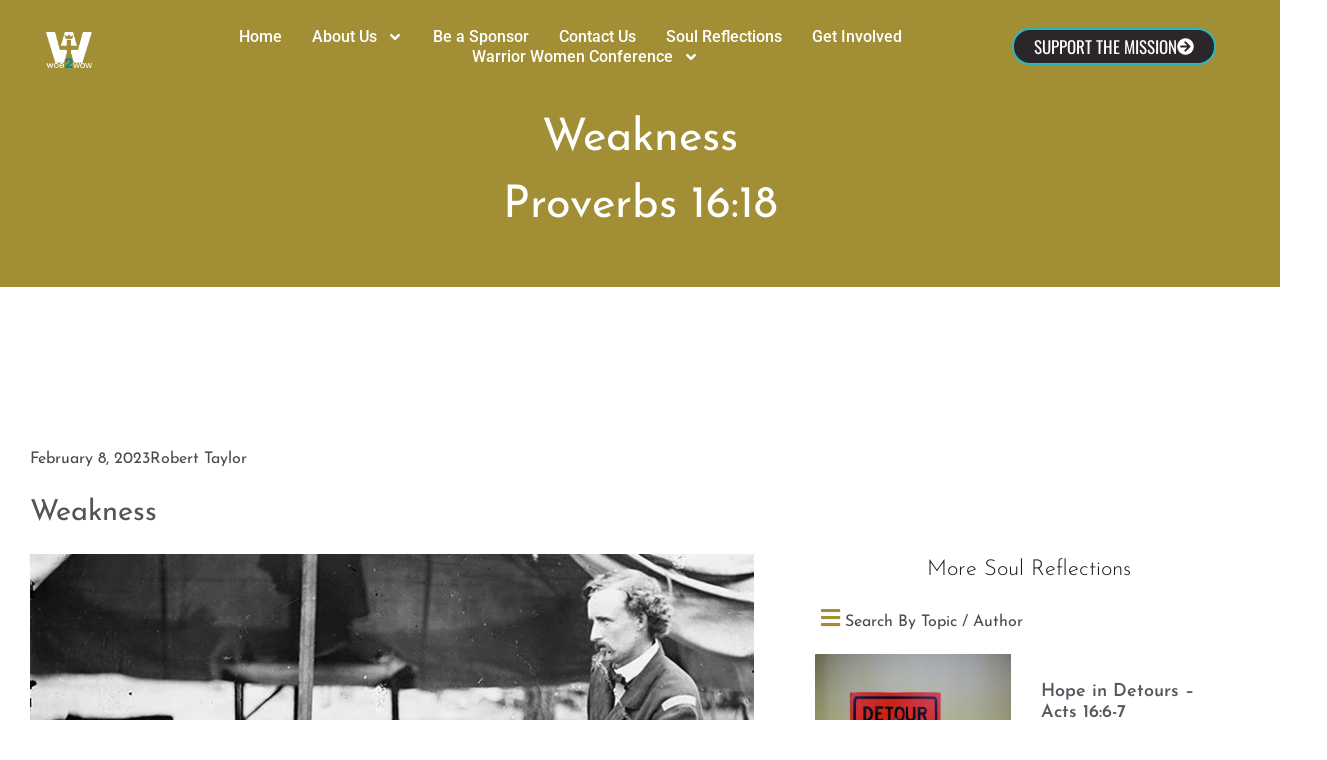

--- FILE ---
content_type: text/html; charset=UTF-8
request_url: https://woe2wow.org/weakness-proverbs-16_18/
body_size: 44028
content:
<!doctype html>
<html lang="en-US" prefix="og: https://ogp.me/ns#">
<head>
	<meta charset="UTF-8">
	<meta name="viewport" content="width=device-width, initial-scale=1">
	<link rel="profile" href="https://gmpg.org/xfn/11">
	<style id="jetpack-boost-critical-css">@media all{html{line-height:1.15;-webkit-text-size-adjust:100%}*{box-sizing:border-box}body{background-color:#fff;color:#333;font-family:-apple-system,BlinkMacSystemFont,Segoe UI,Roboto,Helvetica Neue,Arial,Noto Sans,sans-serif,Apple Color Emoji,Segoe UI Emoji,Segoe UI Symbol,Noto Color Emoji;font-size:1rem;font-weight:400;line-height:1.5;margin:0;-webkit-font-smoothing:antialiased;-moz-osx-font-smoothing:grayscale}h1,h2,h3,h4,h6{color:inherit;font-family:inherit;font-weight:500;line-height:1.2;margin-block-end:1rem;margin-block-start:.5rem}h1{font-size:2.5rem}h2{font-size:2rem}h3{font-size:1.75rem}h4{font-size:1.5rem}h6{font-size:1rem}a{background-color:transparent;color:#c36;text-decoration:none}a:not([href]):not([tabindex]){color:inherit;text-decoration:none}img{border-style:none;height:auto;max-width:100%}label{display:inline-block;line-height:1;vertical-align:middle}button,input{font-family:inherit;font-size:1rem;line-height:1.5;margin:0}input[type=email]{border:1px solid #666;border-radius:3px;padding:.5rem 1rem;width:100%}button,input{overflow:visible}button{text-transform:none}[type=submit],button{-webkit-appearance:button;width:auto}[type=submit],button{background-color:transparent;border:1px solid #c36;border-radius:3px;color:#c36;display:inline-block;font-size:1rem;font-weight:400;padding:.5rem 1rem;text-align:center;white-space:nowrap}table{background-color:transparent;border-collapse:collapse;border-spacing:0;font-size:.9em;margin-block-end:15px;width:100%}table td{border:1px solid hsla(0,0%,50%,.502);line-height:1.5;padding:15px;vertical-align:top}table tbody>tr:nth-child(odd)>td{background-color:hsla(0,0%,50%,.071)}li,ul{background:0 0;border:0;font-size:100%;margin-block-end:0;margin-block-start:0;outline:0;vertical-align:baseline}}@media all{.screen-reader-text{clip:rect(1px,1px,1px,1px);height:1px;overflow:hidden;position:absolute!important;width:1px;word-wrap:normal!important}}@media all{.elementor-screen-only,.screen-reader-text{height:1px;margin:-1px;overflow:hidden;padding:0;position:absolute;top:-10000em;width:1px;clip:rect(0,0,0,0);border:0}.elementor *,.elementor :after,.elementor :before{box-sizing:border-box}.elementor a{box-shadow:none;text-decoration:none}.elementor img{border:none;border-radius:0;box-shadow:none;height:auto;max-width:100%}.elementor iframe{border:none;line-height:1;margin:0;max-width:100%;width:100%}.elementor .elementor-background-overlay{inset:0;position:absolute}@media (max-width:767px){.elementor-widget-wrap .elementor-element.elementor-widget-mobile__width-initial{max-width:100%}}.elementor-element{--flex-direction:initial;--flex-wrap:initial;--justify-content:initial;--align-items:initial;--align-content:initial;--flex-basis:initial;--flex-grow:initial;--flex-shrink:initial;--order:initial;--align-self:initial;align-self:var(--align-self);flex-basis:var(--flex-basis);flex-grow:var(--flex-grow);flex-shrink:var(--flex-shrink);order:var(--order)}.elementor-element:where(.e-con-full,.elementor-widget){align-content:var(--align-content);align-items:var(--align-items);flex-direction:var(--flex-direction);flex-wrap:var(--flex-wrap);gap:var(--row-gap) var(--column-gap);justify-content:var(--justify-content)}.elementor-invisible{visibility:hidden}.elementor-align-center{text-align:center}.elementor-align-right{text-align:right}.elementor-align-left{text-align:left}.elementor-align-center .elementor-button,.elementor-align-left .elementor-button,.elementor-align-right .elementor-button{width:auto}@media (max-width:1024px){.elementor-tablet-align-center{text-align:center}.elementor-tablet-align-right{text-align:right}.elementor-tablet-align-center .elementor-button,.elementor-tablet-align-right .elementor-button{width:auto}}@media (max-width:767px){.elementor-mobile-align-center{text-align:center}.elementor-mobile-align-right{text-align:right}.elementor-mobile-align-center .elementor-button,.elementor-mobile-align-right .elementor-button{width:auto}}:root{--page-title-display:block}.elementor-page-title{display:var(--page-title-display)}.elementor-section{position:relative}.elementor-section .elementor-container{display:flex;margin-left:auto;margin-right:auto;position:relative}@media (max-width:1024px){.elementor-section .elementor-container{flex-wrap:wrap}}.elementor-section.elementor-section-boxed>.elementor-container{max-width:1140px}.elementor-section.elementor-section-items-middle>.elementor-container{align-items:center}.elementor-widget-wrap{align-content:flex-start;flex-wrap:wrap;position:relative;width:100%}.elementor:not(.elementor-bc-flex-widget) .elementor-widget-wrap{display:flex}.elementor-widget-wrap>.elementor-element{width:100%}.elementor-widget{position:relative}.elementor-widget:not(:last-child){margin-bottom:var(--kit-widget-spacing,20px)}.elementor-column{display:flex;min-height:1px;position:relative}.elementor-column-gap-default>.elementor-column>.elementor-element-populated{padding:10px}.elementor-inner-section .elementor-column-gap-no .elementor-element-populated{padding:0}@media (min-width:768px){.elementor-column.elementor-col-30{width:30%}.elementor-column.elementor-col-33{width:33.333%}.elementor-column.elementor-col-50{width:50%}.elementor-column.elementor-col-70{width:70%}.elementor-column.elementor-col-100{width:100%}}@media (max-width:767px){.elementor-column{width:100%}}.elementor-grid{display:grid;grid-column-gap:var(--grid-column-gap);grid-row-gap:var(--grid-row-gap)}.elementor-grid .elementor-grid-item{min-width:0}.elementor-grid-0 .elementor-grid{display:inline-block;margin-bottom:calc(-1*var(--grid-row-gap));width:100%;word-spacing:var(--grid-column-gap)}.elementor-grid-0 .elementor-grid .elementor-grid-item{display:inline-block;margin-bottom:var(--grid-row-gap);word-break:break-word}@media (prefers-reduced-motion:no-preference){html{scroll-behavior:smooth}}.elementor-form-fields-wrapper{display:flex;flex-wrap:wrap}.elementor-field-group{align-items:center;flex-wrap:wrap}.elementor-field-group.elementor-field-type-submit{align-items:flex-end}.elementor-field-group .elementor-field-textual{background-color:transparent;border:1px solid #69727d;color:#1f2124;flex-grow:1;max-width:100%;vertical-align:middle;width:100%}.elementor-field-group .elementor-field-textual::-moz-placeholder{color:inherit;font-family:inherit;opacity:.6}.elementor-field-group .elementor-field-textual::placeholder{color:inherit;font-family:inherit;opacity:.6}.elementor-field-textual{border-radius:3px;font-size:15px;line-height:1.4;min-height:40px;padding:5px 14px}.elementor-button-align-stretch .elementor-field-type-submit:not(.e-form__buttons__wrapper) .elementor-button{flex-basis:100%}.elementor-form .elementor-button{border:none;padding-block-end:0;padding-block-start:0}.elementor-form .elementor-button-content-wrapper,.elementor-form .elementor-button>span{display:flex;flex-direction:row;gap:5px;justify-content:center}.elementor-form .elementor-button.elementor-size-sm{min-height:40px}.elementor-heading-title{line-height:1;margin:0;padding:0}.elementor-button{background-color:#69727d;border-radius:3px;color:#fff;display:inline-block;font-size:15px;line-height:1;padding:12px 24px;fill:#fff;text-align:center}.elementor-button-content-wrapper{display:flex;flex-direction:row;gap:5px;justify-content:center}.elementor-button-icon{align-items:center;display:flex}.elementor-button-icon svg{height:auto;width:1em}.elementor-button-icon .e-font-icon-svg{height:1em}.elementor-button-text{display:inline-block}.elementor-button.elementor-size-xs{border-radius:2px;font-size:13px;padding:10px 20px}.elementor-button span{text-decoration:inherit}.elementor-icon{color:#69727d;display:inline-block;font-size:50px;line-height:1;text-align:center}.elementor-icon svg{display:block;height:1em;position:relative;width:1em}.elementor-icon svg:before{left:50%;position:absolute;transform:translateX(-50%)}.elementor-shape-square .elementor-icon{border-radius:0}@media (max-width:767px){.elementor .elementor-hidden-mobile{display:none}}@media (min-width:768px) and (max-width:1024px){.elementor .elementor-hidden-tablet{display:none}}@media (min-width:1025px) and (max-width:99999px){.elementor .elementor-hidden-desktop{display:none}}}@media all{.elementor-kit-5{--e-global-color-primary:#008C95;--e-global-color-secondary:#54595F;--e-global-color-text:#545454;--e-global-color-accent:#A28E35;--e-global-color-340ddef:#5D5D5D;--e-global-typography-primary-font-family:"Josefin Sans";--e-global-typography-primary-font-weight:600;--e-global-typography-secondary-font-family:"Josefin Slab";--e-global-typography-secondary-font-weight:400;--e-global-typography-text-font-family:"Helvetica";--e-global-typography-text-font-weight:400;--e-global-typography-accent-font-family:"Roboto";--e-global-typography-accent-font-weight:500;color:#5d5d5d}.elementor-kit-5 .elementor-button,.elementor-kit-5 button{background-color:var(--e-global-color-primary);font-family:var(--e-global-typography-primary-font-family),Sans-serif;font-weight:var(--e-global-typography-primary-font-weight);color:var(--e-global-color-340ddef);border-style:solid;border-width:2px 2px 2px 2px;border-color:var(--e-global-color-primary);border-radius:0 0 0 0;padding:8px 20px 8px 20px}.elementor-kit-5 h3{color:#5d5d5d;font-family:"Josefin Sans",Sans-serif;font-size:17px;font-weight:600}.elementor-kit-5 h4{color:#353535;font-family:"Josefin Sans",Sans-serif;font-size:32px;font-weight:600}.elementor-section.elementor-section-boxed>.elementor-container{max-width:1140px}.elementor-widget:not(:last-child){margin-block-end:20px}@media (max-width:1024px){.elementor-section.elementor-section-boxed>.elementor-container{max-width:1024px}}@media (max-width:767px){.elementor-section.elementor-section-boxed>.elementor-container{max-width:767px}}}@media all{.elementor-widget-image{text-align:center}.elementor-widget-image a{display:inline-block}.elementor-widget-image img{display:inline-block;vertical-align:middle}}@media all{.elementor-item:after,.elementor-item:before{display:block;position:absolute}.elementor-item:not(:hover):not(:focus):not(.elementor-item-active):not(.highlighted):after,.elementor-item:not(:hover):not(:focus):not(.elementor-item-active):not(.highlighted):before{opacity:0}.e--pointer-underline .elementor-item:after,.e--pointer-underline .elementor-item:before{background-color:#3f444b;height:3px;left:0;width:100%;z-index:2}.e--pointer-underline .elementor-item:after{bottom:0;content:""}.elementor-nav-menu--main .elementor-nav-menu a{padding:13px 20px}.elementor-nav-menu--main .elementor-nav-menu ul{border-style:solid;border-width:0;padding:0;position:absolute;width:12em}.elementor-nav-menu--layout-horizontal{display:flex}.elementor-nav-menu--layout-horizontal .elementor-nav-menu{display:flex;flex-wrap:wrap}.elementor-nav-menu--layout-horizontal .elementor-nav-menu a{flex-grow:1;white-space:nowrap}.elementor-nav-menu--layout-horizontal .elementor-nav-menu>li{display:flex}.elementor-nav-menu--layout-horizontal .elementor-nav-menu>li ul{top:100%!important}.elementor-nav-menu--layout-horizontal .elementor-nav-menu>li:not(:first-child)>a{margin-inline-start:var(--e-nav-menu-horizontal-menu-item-margin)}.elementor-nav-menu--layout-horizontal .elementor-nav-menu>li:not(:first-child)>ul{left:var(--e-nav-menu-horizontal-menu-item-margin)!important}.elementor-nav-menu--layout-horizontal .elementor-nav-menu>li:not(:last-child)>a{margin-inline-end:var(--e-nav-menu-horizontal-menu-item-margin)}.elementor-nav-menu--layout-horizontal .elementor-nav-menu>li:not(:last-child):after{align-self:center;border-color:var(--e-nav-menu-divider-color,#000);border-left-style:var(--e-nav-menu-divider-style,solid);border-left-width:var(--e-nav-menu-divider-width,2px);content:var(--e-nav-menu-divider-content,none);height:var(--e-nav-menu-divider-height,35%)}.elementor-nav-menu__align-start .elementor-nav-menu{justify-content:flex-start;margin-inline-end:auto}.elementor-nav-menu__align-center .elementor-nav-menu{justify-content:center;margin-inline-end:auto;margin-inline-start:auto}.elementor-widget-nav-menu .elementor-widget-container{display:flex;flex-direction:column}.elementor-nav-menu{position:relative;z-index:2}.elementor-nav-menu:after{clear:both;content:" ";display:block;font:0/0 serif;height:0;overflow:hidden;visibility:hidden}.elementor-nav-menu,.elementor-nav-menu li,.elementor-nav-menu ul{display:block;line-height:normal;list-style:none;margin:0;padding:0}.elementor-nav-menu ul{display:none}.elementor-nav-menu a,.elementor-nav-menu li{position:relative}.elementor-nav-menu li{border-width:0}.elementor-nav-menu a{align-items:center;display:flex}.elementor-nav-menu a{line-height:20px;padding:10px 20px}.elementor-menu-toggle{align-items:center;background-color:rgba(0,0,0,.05);border:0 solid;border-radius:3px;color:#33373d;display:flex;font-size:var(--nav-menu-icon-size,22px);justify-content:center;padding:.25em}.elementor-menu-toggle:not(.elementor-active) .elementor-menu-toggle__icon--close{display:none}.elementor-menu-toggle .e-font-icon-svg{fill:#33373d;height:1em;width:1em}.elementor-menu-toggle svg{height:auto;width:1em;fill:var(--nav-menu-icon-color,currentColor)}.elementor-nav-menu--dropdown{background-color:#fff;font-size:13px}.elementor-nav-menu--dropdown.elementor-nav-menu__container{margin-top:10px;overflow-x:hidden;overflow-y:auto;transform-origin:top}.elementor-nav-menu--dropdown.elementor-nav-menu__container .elementor-sub-item{font-size:.85em}.elementor-nav-menu--dropdown a{color:#33373d}ul.elementor-nav-menu--dropdown a{border-inline-start:8px solid transparent;text-shadow:none}.elementor-nav-menu__text-align-center .elementor-nav-menu--dropdown .elementor-nav-menu a{justify-content:center}.elementor-nav-menu--toggle .elementor-menu-toggle:not(.elementor-active)+.elementor-nav-menu__container{max-height:0;overflow:hidden;transform:scaleY(0)}.elementor-nav-menu--stretch .elementor-nav-menu__container.elementor-nav-menu--dropdown{position:absolute;z-index:9997}@media (max-width:1024px){.elementor-nav-menu--dropdown-tablet .elementor-nav-menu--main{display:none}}@media (min-width:1025px){.elementor-nav-menu--dropdown-tablet .elementor-menu-toggle,.elementor-nav-menu--dropdown-tablet .elementor-nav-menu--dropdown{display:none}.elementor-nav-menu--dropdown-tablet nav.elementor-nav-menu--dropdown.elementor-nav-menu__container{overflow-y:hidden}}}@media all{.elementor-widget.elementor-icon-list--layout-inline .elementor-widget-container{overflow:hidden}.elementor-widget .elementor-icon-list-items.elementor-inline-items{display:flex;flex-wrap:wrap;margin-left:-8px;margin-right:-8px}.elementor-widget .elementor-icon-list-items.elementor-inline-items .elementor-inline-item{word-break:break-word}.elementor-widget .elementor-icon-list-items.elementor-inline-items .elementor-icon-list-item{margin-left:8px;margin-right:8px}.elementor-widget .elementor-icon-list-items.elementor-inline-items .elementor-icon-list-item:after{border-bottom:0;border-left-width:1px;border-right:0;border-top:0;border-style:solid;height:100%;left:auto;position:relative;right:auto;right:-8px;width:auto}.elementor-widget .elementor-icon-list-items{list-style-type:none;margin:0;padding:0}.elementor-widget .elementor-icon-list-item{margin:0;padding:0;position:relative}.elementor-widget .elementor-icon-list-item:after{bottom:0;position:absolute;width:100%}.elementor-widget .elementor-icon-list-item,.elementor-widget .elementor-icon-list-item a{align-items:var(--icon-vertical-align,center);display:flex;font-size:inherit}.elementor-widget.elementor-list-item-link-full_width a{width:100%}.elementor-widget.elementor-align-right .elementor-icon-list-item,.elementor-widget.elementor-align-right .elementor-icon-list-item a{justify-content:flex-end;text-align:right}.elementor-widget.elementor-align-right .elementor-icon-list-items{justify-content:flex-end}.elementor-widget:not(.elementor-align-right) .elementor-icon-list-item:after{left:0}.elementor-widget:not(.elementor-align-left) .elementor-icon-list-item:after{right:0}@media (min-width:-1){.elementor-widget:not(.elementor-widescreen-align-right) .elementor-icon-list-item:after{left:0}.elementor-widget:not(.elementor-widescreen-align-left) .elementor-icon-list-item:after{right:0}}@media (max-width:-1){.elementor-widget:not(.elementor-laptop-align-right) .elementor-icon-list-item:after{left:0}.elementor-widget:not(.elementor-laptop-align-left) .elementor-icon-list-item:after{right:0}.elementor-widget:not(.elementor-tablet_extra-align-right) .elementor-icon-list-item:after{left:0}.elementor-widget:not(.elementor-tablet_extra-align-left) .elementor-icon-list-item:after{right:0}}@media (max-width:1024px){.elementor-widget.elementor-tablet-align-center .elementor-icon-list-item,.elementor-widget.elementor-tablet-align-center .elementor-icon-list-item a{justify-content:center}.elementor-widget.elementor-tablet-align-center .elementor-icon-list-item:after{margin:auto}.elementor-widget.elementor-tablet-align-center .elementor-inline-items{justify-content:center}.elementor-widget:not(.elementor-tablet-align-right) .elementor-icon-list-item:after{left:0}.elementor-widget:not(.elementor-tablet-align-left) .elementor-icon-list-item:after{right:0}}@media (max-width:-1){.elementor-widget:not(.elementor-mobile_extra-align-right) .elementor-icon-list-item:after{left:0}.elementor-widget:not(.elementor-mobile_extra-align-left) .elementor-icon-list-item:after{right:0}}@media (max-width:767px){.elementor-widget:not(.elementor-mobile-align-right) .elementor-icon-list-item:after{left:0}.elementor-widget:not(.elementor-mobile-align-left) .elementor-icon-list-item:after{right:0}}.elementor .elementor-element ul.elementor-icon-list-items{padding:0}}@media all{.elementor-widget-hotspot .elementor-widget-container>img{display:block;height:var(--container-height);opacity:var(--opacity,1);width:var(--image-width,auto)}}@media all{.e-form__buttons{flex-wrap:wrap}.e-form__buttons{display:flex}.elementor-form .elementor-button .elementor-button-content-wrapper{align-items:center}.elementor-form .elementor-button .elementor-button-text{white-space:normal}.elementor-form .elementor-button .elementor-button-content-wrapper{gap:5px}.elementor-form .elementor-button .elementor-button-text{flex-grow:unset;order:unset}}@media all{.elementor-widget-social-icons.elementor-grid-0 .elementor-widget-container{font-size:0;line-height:1}.elementor-widget-social-icons .elementor-grid{grid-column-gap:var(--grid-column-gap,5px);grid-row-gap:var(--grid-row-gap,5px);grid-template-columns:var(--grid-template-columns);justify-content:var(--justify-content,center);justify-items:var(--justify-content,center)}.elementor-icon.elementor-social-icon{font-size:var(--icon-size,25px);height:calc(var(--icon-size,25px) + 2*var(--icon-padding,.5em));line-height:var(--icon-size,25px);width:calc(var(--icon-size,25px) + 2*var(--icon-padding,.5em))}.elementor-social-icon{--e-social-icon-icon-color:#fff;align-items:center;background-color:#69727d;display:inline-flex;justify-content:center;text-align:center}.elementor-social-icon svg{fill:var(--e-social-icon-icon-color)}.elementor-social-icon:last-child{margin:0}.elementor-social-icon-facebook-f{background-color:#3b5998}.elementor-social-icon-linkedin{background-color:#0077b5}}@media all{.elementor-icon-list-items .elementor-icon-list-item .elementor-icon-list-text{display:inline-block}}@media all{.elementor-author-box{align-items:center;display:flex}.elementor-author-box__avatar{flex-shrink:0;margin-inline-end:25px}.elementor-author-box__avatar img{border-radius:500px;-o-object-fit:cover;object-fit:cover;width:100px}.elementor-author-box__text{flex-grow:1;font-size:17px}.elementor-author-box__name{font-size:24px;margin-bottom:5px}.elementor-widget-author-box:not(.elementor-author-box--layout-image-above) .elementor-author-box__avatar{align-self:flex-start}}@media all{.elementor-column .elementor-spacer-inner{height:var(--spacer-size)}}@media all{.fa,.fas{-moz-osx-font-smoothing:grayscale;-webkit-font-smoothing:antialiased;display:inline-block;font-style:normal;font-variant:normal;text-rendering:auto;line-height:1}.fa-fw{text-align:center;width:1.25em}.fa-angle-down:before{content:""}.fa-bars:before{content:""}.fa-calendar-alt:before{content:""}.fa-times:before{content:""}.fa-user:before{content:""}@font-face{font-family:"Font Awesome 5 Free";font-style:normal;font-weight:400;font-display:block}@font-face{font-family:"Font Awesome 5 Free";font-style:normal;font-weight:900;font-display:block}.fa,.fas{font-family:"Font Awesome 5 Free"}.fa,.fas{font-weight:900}}@media all{.she-header-yes{width:100%;max-width:100%;z-index:9999}.she-header-transparent-yes{width:100%;background-color:rgba(0,0,0,0)!important;position:absolute!important;z-index:99}.she-header-yes .elementor-menu-toggle{position:relative}.she-header-yes .elementor-menu-toggle:after{transform:translate(-50%,calc(-50% - .25em))}}@media all{.elementor-32 .elementor-element.elementor-element-1394f06f>.elementor-container>.elementor-column>.elementor-widget-wrap{align-content:center;align-items:center}.she-header-transparent-yes{position:absolute}.elementor-32 .elementor-element.elementor-element-1394f06f>.elementor-container{min-height:93px}.elementor-32 .elementor-element.elementor-element-1394f06f>.elementor-background-overlay{opacity:.5}.elementor-32 .elementor-element.elementor-element-1394f06f{margin-top:0;margin-bottom:0}.elementor-32 .elementor-element.elementor-element-4077458b>.elementor-element-populated{border-style:solid;border-width:0 0 0 0;padding:0 15px 0 0}.elementor-32 .elementor-element.elementor-element-236f194>.elementor-widget-container{margin:7px 0 0 0;padding:0}.elementor-32 .elementor-element.elementor-element-236f194{text-align:center}.elementor-32 .elementor-element.elementor-element-236f194 img{width:33%}.elementor-32 .elementor-element.elementor-element-984e023>.elementor-element-populated{padding:0 15px 0 15px}.elementor-widget-nav-menu .elementor-nav-menu .elementor-item{font-family:var(--e-global-typography-primary-font-family),Sans-serif;font-weight:var(--e-global-typography-primary-font-weight)}.elementor-widget-nav-menu .elementor-nav-menu--main .elementor-item{color:var(--e-global-color-text);fill:var(--e-global-color-text)}.elementor-widget-nav-menu .elementor-nav-menu--main:not(.e--pointer-framed) .elementor-item:after,.elementor-widget-nav-menu .elementor-nav-menu--main:not(.e--pointer-framed) .elementor-item:before{background-color:var(--e-global-color-accent)}.elementor-widget-nav-menu{--e-nav-menu-divider-color:var(--e-global-color-text)}.elementor-widget-nav-menu .elementor-nav-menu--dropdown .elementor-item,.elementor-widget-nav-menu .elementor-nav-menu--dropdown .elementor-sub-item{font-family:var(--e-global-typography-accent-font-family),Sans-serif;font-weight:var(--e-global-typography-accent-font-weight)}.elementor-32 .elementor-element.elementor-element-1bf5167 .elementor-menu-toggle{margin:0 auto;background-color:#fff}.elementor-32 .elementor-element.elementor-element-1bf5167 .elementor-nav-menu .elementor-item{font-family:var(--e-global-typography-accent-font-family),Sans-serif;font-weight:var(--e-global-typography-accent-font-weight)}.elementor-32 .elementor-element.elementor-element-1bf5167 .elementor-nav-menu--main .elementor-item{color:#fff;fill:#FFFFFF;padding-left:0;padding-right:0;padding-top:0;padding-bottom:0}.elementor-32 .elementor-element.elementor-element-1bf5167 .elementor-nav-menu--main:not(.e--pointer-framed) .elementor-item:after,.elementor-32 .elementor-element.elementor-element-1bf5167 .elementor-nav-menu--main:not(.e--pointer-framed) .elementor-item:before{background-color:#fff}.elementor-32 .elementor-element.elementor-element-1bf5167 .e--pointer-underline .elementor-item:after{height:0}.elementor-32 .elementor-element.elementor-element-1bf5167{--e-nav-menu-horizontal-menu-item-margin:calc(30px/2)}.elementor-32 .elementor-element.elementor-element-1bf5167 .elementor-menu-toggle,.elementor-32 .elementor-element.elementor-element-1bf5167 .elementor-nav-menu--dropdown a{color:#008c95;fill:#008C95}.elementor-32 .elementor-element.elementor-element-1bf5167 .elementor-nav-menu--dropdown .elementor-item,.elementor-32 .elementor-element.elementor-element-1bf5167 .elementor-nav-menu--dropdown .elementor-sub-item{font-family:var(--e-global-typography-accent-font-family),Sans-serif;font-weight:var(--e-global-typography-accent-font-weight)}.elementor-32 .elementor-element.elementor-element-1bf5167 .elementor-nav-menu--dropdown{border-radius:2px 2px 2px 2px}.elementor-32 .elementor-element.elementor-element-1bf5167 .elementor-nav-menu--dropdown li:first-child a{border-top-left-radius:2px;border-top-right-radius:2px}.elementor-32 .elementor-element.elementor-element-1bf5167 .elementor-nav-menu--dropdown li:last-child a{border-bottom-right-radius:2px;border-bottom-left-radius:2px}.elementor-32 .elementor-element.elementor-element-1bf5167 .elementor-nav-menu--dropdown a{padding-left:16px;padding-right:16px;padding-top:12px;padding-bottom:12px}.elementor-32 .elementor-element.elementor-element-1bf5167 .elementor-nav-menu--dropdown li:not(:last-child){border-style:solid;border-color:#87878726;border-bottom-width:1px}.elementor-32 .elementor-element.elementor-element-1bf5167 .elementor-nav-menu--main>.elementor-nav-menu>li>.elementor-nav-menu--dropdown,.elementor-32 .elementor-element.elementor-element-1bf5167 .elementor-nav-menu__container.elementor-nav-menu--dropdown{margin-top:15px!important}.elementor-32 .elementor-element.elementor-element-1bf5167 div.elementor-menu-toggle{color:#16163f}.elementor-32 .elementor-element.elementor-element-1bf5167 div.elementor-menu-toggle svg{fill:#16163f}.elementor-32 .elementor-element.elementor-element-f5c8419>.elementor-element-populated{padding:0 0 0 10px}.elementor-widget-button .elementor-button{background-color:var(--e-global-color-accent);font-family:var(--e-global-typography-accent-font-family),Sans-serif;font-weight:var(--e-global-typography-accent-font-weight)}.elementor-32 .elementor-element.elementor-element-b404c0a .elementor-button{background-color:#2b262a;font-family:Oswald,Sans-serif;font-size:17px;font-weight:400;text-transform:uppercase;fill:#FFFFFF;color:#fff;border-style:solid;border-width:2px 2px 2px 2px;border-color:#2fb6bd;border-radius:100px 100px 100px 100px}.elementor-32 .elementor-element.elementor-element-b404c0a>.elementor-widget-container{margin:0 -53px 0 0;padding:0}.elementor-32 .elementor-element.elementor-element-b404c0a .elementor-button-content-wrapper{flex-direction:row-reverse}.elementor-32 .elementor-element.elementor-element-b404c0a .elementor-button .elementor-button-content-wrapper{gap:11px}.elementor-32 .elementor-element.elementor-element-a13c004>.elementor-container>.elementor-column>.elementor-widget-wrap{align-content:center;align-items:center}.elementor-32 .elementor-element.elementor-element-a13c004:not(.elementor-motion-effects-element-type-background){background-color:#57575799}.elementor-32 .elementor-element.elementor-element-a13c004>.elementor-container{min-height:85px}.elementor-32 .elementor-element.elementor-element-a13c004>.elementor-background-overlay{opacity:.5}.elementor-32 .elementor-element.elementor-element-a13c004{margin-top:0;margin-bottom:0}.elementor-32 .elementor-element.elementor-element-bf7cdf0>.elementor-element-populated{border-style:solid;border-width:0 0 0 0;padding:0 15px 0 0}.elementor-32 .elementor-element.elementor-element-7bb283f>.elementor-widget-container{margin:0}.elementor-32 .elementor-element.elementor-element-7bb283f{text-align:center}.elementor-32 .elementor-element.elementor-element-7bb283f img{width:66%}.elementor-32 .elementor-element.elementor-element-4158dfe>.elementor-element-populated{padding:0 15px 0 15px}.elementor-32 .elementor-element.elementor-element-c8cabf1 .elementor-menu-toggle{margin:0 auto;background-color:#fff}.elementor-32 .elementor-element.elementor-element-c8cabf1 .elementor-nav-menu .elementor-item{font-family:var(--e-global-typography-accent-font-family),Sans-serif;font-weight:var(--e-global-typography-accent-font-weight)}.elementor-32 .elementor-element.elementor-element-c8cabf1 .elementor-nav-menu--main .elementor-item{color:#fff;fill:#FFFFFF;padding-left:11px;padding-right:11px;padding-top:0;padding-bottom:0}.elementor-32 .elementor-element.elementor-element-c8cabf1 .elementor-nav-menu--main:not(.e--pointer-framed) .elementor-item:after,.elementor-32 .elementor-element.elementor-element-c8cabf1 .elementor-nav-menu--main:not(.e--pointer-framed) .elementor-item:before{background-color:#fff}.elementor-32 .elementor-element.elementor-element-c8cabf1 .e--pointer-underline .elementor-item:after{height:0}.elementor-32 .elementor-element.elementor-element-c8cabf1{--e-nav-menu-horizontal-menu-item-margin:calc(30px/2)}.elementor-32 .elementor-element.elementor-element-c8cabf1 .elementor-menu-toggle,.elementor-32 .elementor-element.elementor-element-c8cabf1 .elementor-nav-menu--dropdown a{color:#008c95;fill:#008C95}.elementor-32 .elementor-element.elementor-element-c8cabf1 .elementor-nav-menu--dropdown .elementor-item,.elementor-32 .elementor-element.elementor-element-c8cabf1 .elementor-nav-menu--dropdown .elementor-sub-item{font-family:var(--e-global-typography-accent-font-family),Sans-serif;font-weight:var(--e-global-typography-accent-font-weight)}.elementor-32 .elementor-element.elementor-element-c8cabf1 .elementor-nav-menu--dropdown{border-radius:2px 2px 2px 2px}.elementor-32 .elementor-element.elementor-element-c8cabf1 .elementor-nav-menu--dropdown li:first-child a{border-top-left-radius:2px;border-top-right-radius:2px}.elementor-32 .elementor-element.elementor-element-c8cabf1 .elementor-nav-menu--dropdown li:last-child a{border-bottom-right-radius:2px;border-bottom-left-radius:2px}.elementor-32 .elementor-element.elementor-element-c8cabf1 .elementor-nav-menu--dropdown a{padding-left:16px;padding-right:16px;padding-top:12px;padding-bottom:12px}.elementor-32 .elementor-element.elementor-element-c8cabf1 .elementor-nav-menu--dropdown li:not(:last-child){border-style:solid;border-color:#87878726;border-bottom-width:1px}.elementor-32 .elementor-element.elementor-element-c8cabf1 .elementor-nav-menu--main>.elementor-nav-menu>li>.elementor-nav-menu--dropdown,.elementor-32 .elementor-element.elementor-element-c8cabf1 .elementor-nav-menu__container.elementor-nav-menu--dropdown{margin-top:15px!important}.elementor-32 .elementor-element.elementor-element-c8cabf1 div.elementor-menu-toggle{color:#16163f}.elementor-32 .elementor-element.elementor-element-c8cabf1 div.elementor-menu-toggle svg{fill:#16163f}.elementor-32 .elementor-element.elementor-element-8483ec2>.elementor-element-populated{padding:0 0 0 10px}.elementor-32 .elementor-element.elementor-element-2d205b3 .elementor-button{background-color:#2b262a;font-family:Oswald,Sans-serif;font-size:17px;font-weight:400;text-transform:uppercase;fill:#FFFFFF;color:#fff;border-style:solid;border-width:2px 2px 2px 2px;border-color:#2fb6bd;border-radius:100px 100px 100px 100px}.elementor-32 .elementor-element.elementor-element-2d205b3>.elementor-widget-container{margin:0 -53px 0 0;padding:0}.elementor-32 .elementor-element.elementor-element-2d205b3 .elementor-button-content-wrapper{flex-direction:row-reverse}.elementor-32 .elementor-element.elementor-element-2d205b3 .elementor-button .elementor-button-content-wrapper{gap:11px}.elementor-location-header:before{content:"";display:table;clear:both}@media (max-width:1024px){.elementor-32 .elementor-element.elementor-element-1394f06f>.elementor-container{min-height:85px}.elementor-32 .elementor-element.elementor-element-236f194{text-align:center}.elementor-32 .elementor-element.elementor-element-236f194 img{width:23%}.elementor-32 .elementor-element.elementor-element-1bf5167>.elementor-widget-container{margin:0 0 0 -197px}.elementor-32 .elementor-element.elementor-element-1bf5167 .elementor-nav-menu--main>.elementor-nav-menu>li>.elementor-nav-menu--dropdown,.elementor-32 .elementor-element.elementor-element-1bf5167 .elementor-nav-menu__container.elementor-nav-menu--dropdown{margin-top:20px!important}.elementor-32 .elementor-element.elementor-element-1bf5167 .elementor-menu-toggle{border-radius:5px}.elementor-32 .elementor-element.elementor-element-b404c0a>.elementor-widget-container{margin:0 -4px 0 -50px}.elementor-32 .elementor-element.elementor-element-7bb283f{text-align:center}.elementor-32 .elementor-element.elementor-element-7bb283f img{width:23%}.elementor-32 .elementor-element.elementor-element-c8cabf1>.elementor-widget-container{margin:0 0 0 -197px}.elementor-32 .elementor-element.elementor-element-c8cabf1 .elementor-nav-menu--main>.elementor-nav-menu>li>.elementor-nav-menu--dropdown,.elementor-32 .elementor-element.elementor-element-c8cabf1 .elementor-nav-menu__container.elementor-nav-menu--dropdown{margin-top:20px!important}.elementor-32 .elementor-element.elementor-element-c8cabf1 .elementor-menu-toggle{border-radius:5px}.elementor-32 .elementor-element.elementor-element-2d205b3>.elementor-widget-container{margin:0 -4px 0 -50px}}@media (max-width:767px){.elementor-32 .elementor-element.elementor-element-1394f06f{margin-top:-54px;margin-bottom:0;padding:0}.elementor-32 .elementor-element.elementor-element-4077458b{width:29%}.elementor-32 .elementor-element.elementor-element-4077458b>.elementor-element-populated{border-width:0 0 0 0;margin:0;padding:0}.elementor-32 .elementor-element.elementor-element-236f194>.elementor-widget-container{margin:0;padding:0 0 0 34px}.elementor-32 .elementor-element.elementor-element-236f194{text-align:left}.elementor-32 .elementor-element.elementor-element-236f194 img{width:49%;max-width:70%}.elementor-32 .elementor-element.elementor-element-984e023{width:5%}.elementor-32 .elementor-element.elementor-element-984e023>.elementor-element-populated{padding:0}.elementor-32 .elementor-element.elementor-element-1bf5167>.elementor-widget-container{margin:2px -4px 0 0}.elementor-32 .elementor-element.elementor-element-1bf5167 .elementor-nav-menu--dropdown a{padding-top:15px;padding-bottom:15px}.elementor-32 .elementor-element.elementor-element-1bf5167 .elementor-nav-menu--main>.elementor-nav-menu>li>.elementor-nav-menu--dropdown,.elementor-32 .elementor-element.elementor-element-1bf5167 .elementor-nav-menu__container.elementor-nav-menu--dropdown{margin-top:20px!important}.elementor-32 .elementor-element.elementor-element-f5c8419{width:52%}.elementor-32 .elementor-element.elementor-element-b404c0a>.elementor-widget-container{margin:0 -43px 0 0}.elementor-32 .elementor-element.elementor-element-a13c004>.elementor-container{min-height:68px}.elementor-32 .elementor-element.elementor-element-a13c004{margin-top:0;margin-bottom:0;padding:0;z-index:5}.elementor-32 .elementor-element.elementor-element-bf7cdf0{width:29%}.elementor-32 .elementor-element.elementor-element-bf7cdf0.elementor-column.elementor-element[data-element_type=column]>.elementor-widget-wrap.elementor-element-populated{align-content:center;align-items:center}.elementor-32 .elementor-element.elementor-element-bf7cdf0>.elementor-element-populated{border-width:0 0 0 0;margin:0;padding:0}.elementor-32 .elementor-element.elementor-element-7bb283f{width:var(--container-widget-width,138px);max-width:138px;--container-widget-width:138px;text-align:left}.elementor-32 .elementor-element.elementor-element-7bb283f>.elementor-widget-container{margin:0;padding:4px 0 0 26px}.elementor-32 .elementor-element.elementor-element-7bb283f img{width:50%;max-width:70%}.elementor-32 .elementor-element.elementor-element-4158dfe{width:5%}.elementor-32 .elementor-element.elementor-element-4158dfe>.elementor-element-populated{padding:0}.elementor-32 .elementor-element.elementor-element-c8cabf1>.elementor-widget-container{margin:2px -4px 0 0}.elementor-32 .elementor-element.elementor-element-c8cabf1 .elementor-nav-menu--dropdown a{padding-top:15px;padding-bottom:15px}.elementor-32 .elementor-element.elementor-element-c8cabf1 .elementor-nav-menu--main>.elementor-nav-menu>li>.elementor-nav-menu--dropdown,.elementor-32 .elementor-element.elementor-element-c8cabf1 .elementor-nav-menu__container.elementor-nav-menu--dropdown{margin-top:20px!important}.elementor-32 .elementor-element.elementor-element-8483ec2{width:52%}.elementor-32 .elementor-element.elementor-element-2d205b3>.elementor-widget-container{margin:0 -43px 0 0}}@media (min-width:768px){.elementor-32 .elementor-element.elementor-element-4077458b{width:12%}.elementor-32 .elementor-element.elementor-element-984e023{width:66.269%}.elementor-32 .elementor-element.elementor-element-f5c8419{width:21.285%}.elementor-32 .elementor-element.elementor-element-bf7cdf0{width:9.269%}.elementor-32 .elementor-element.elementor-element-4158dfe{width:69%}.elementor-32 .elementor-element.elementor-element-8483ec2{width:21.285%}}@media (max-width:1024px) and (min-width:768px){.elementor-32 .elementor-element.elementor-element-4077458b{width:28%}.elementor-32 .elementor-element.elementor-element-984e023{width:23%}.elementor-32 .elementor-element.elementor-element-f5c8419{width:44%}.elementor-32 .elementor-element.elementor-element-bf7cdf0{width:28%}.elementor-32 .elementor-element.elementor-element-4158dfe{width:23%}.elementor-32 .elementor-element.elementor-element-8483ec2{width:44%}}}@media all{.elementor-84 .elementor-element.elementor-element-4255a07 img{width:23%}.elementor-widget-text-editor{font-family:var(--e-global-typography-text-font-family),Sans-serif;font-weight:var(--e-global-typography-text-font-weight);color:var(--e-global-color-text)}.elementor-84 .elementor-element.elementor-element-54dbc60 img{width:47%}.elementor-widget-heading .elementor-heading-title{font-family:var(--e-global-typography-primary-font-family),Sans-serif;font-weight:var(--e-global-typography-primary-font-weight);color:var(--e-global-color-primary)}.elementor-widget-icon-list .elementor-icon-list-item:not(:last-child):after{border-color:var(--e-global-color-text)}.elementor-widget-icon-list .elementor-icon-list-item>a{font-family:var(--e-global-typography-text-font-family),Sans-serif;font-weight:var(--e-global-typography-text-font-weight)}.elementor-widget-icon-list .elementor-icon-list-text{color:var(--e-global-color-secondary)}.elementor-84 .elementor-element.elementor-element-41ebe4d7>.elementor-container>.elementor-column>.elementor-widget-wrap{align-content:center;align-items:center}.elementor-84 .elementor-element.elementor-element-41ebe4d7{border-style:solid;border-width:1px 0 0 0;border-color:#fffFFF24;padding:40px 0 50px 0}.elementor-84 .elementor-element.elementor-element-2279d82d>.elementor-element-populated{padding:0 40px 0 0}.elementor-84 .elementor-element.elementor-element-2b596ff3 .elementor-heading-title{font-family:var(--e-global-typography-secondary-font-family),Sans-serif;font-weight:var(--e-global-typography-secondary-font-weight)}.elementor-widget-form .elementor-field-group>label{color:var(--e-global-color-text)}.elementor-widget-form .elementor-field-group>label{font-family:var(--e-global-typography-text-font-family),Sans-serif;font-weight:var(--e-global-typography-text-font-weight)}.elementor-widget-form .elementor-field-group .elementor-field{color:var(--e-global-color-text)}.elementor-widget-form .elementor-field-group .elementor-field{font-family:var(--e-global-typography-text-font-family),Sans-serif;font-weight:var(--e-global-typography-text-font-weight)}.elementor-widget-form .elementor-button{font-family:var(--e-global-typography-accent-font-family),Sans-serif;font-weight:var(--e-global-typography-accent-font-weight)}.elementor-widget-form .elementor-button[type=submit]{background-color:var(--e-global-color-accent)}.elementor-84 .elementor-element.elementor-element-4104afce>.elementor-widget-container{padding:2px 4px 4px 5px;border-style:solid;border-width:1px 1px 1px 1px;border-color:#fffFFF59;border-radius:25px 25px 25px 25px}.elementor-84 .elementor-element.elementor-element-4104afce .elementor-field-group{padding-right:calc(10px/2);padding-left:calc(10px/2);margin-bottom:10px}.elementor-84 .elementor-element.elementor-element-4104afce .elementor-form-fields-wrapper{margin-left:calc(-10px/2);margin-right:calc(-10px/2);margin-bottom:-10px}.elementor-84 .elementor-element.elementor-element-4104afce .elementor-field-group .elementor-field:not(.elementor-select-wrapper){background-color:#fffFFF00}.elementor-84 .elementor-element.elementor-element-4104afce .elementor-button[type=submit]{background-color:#3b8894;color:#fff}.elementor-84 .elementor-element.elementor-element-7dae2f7.elementor-column.elementor-element[data-element_type=column]>.elementor-widget-wrap.elementor-element-populated{align-content:center;align-items:center}.elementor-84 .elementor-element.elementor-element-63bf9801{--grid-template-columns:repeat(0,auto);--icon-size:15px;--grid-column-gap:10px;--grid-row-gap:0px}.elementor-84 .elementor-element.elementor-element-63bf9801 .elementor-widget-container{text-align:right}.elementor-84 .elementor-element.elementor-element-63bf9801>.elementor-widget-container{padding:8px 0 0 0}.elementor-84 .elementor-element.elementor-element-63bf9801 .elementor-social-icon{background-color:var(--e-global-color-primary);--icon-padding:0.7em}.elementor-84 .elementor-element.elementor-element-63bf9801 .elementor-icon{border-radius:5px 5px 5px 5px}.elementor-84 .elementor-element.elementor-element-2cff6ae8 .elementor-icon-list-items.elementor-inline-items .elementor-icon-list-item{margin-right:calc(30px/2);margin-left:calc(30px/2)}.elementor-84 .elementor-element.elementor-element-2cff6ae8 .elementor-icon-list-items.elementor-inline-items{margin-right:calc(-30px/2);margin-left:calc(-30px/2)}body:not(.rtl) .elementor-84 .elementor-element.elementor-element-2cff6ae8 .elementor-icon-list-items.elementor-inline-items .elementor-icon-list-item:after{right:calc(-30px/2)}.elementor-84 .elementor-element.elementor-element-2cff6ae8 .elementor-icon-list-item:not(:last-child):after{content:""}.elementor-84 .elementor-element.elementor-element-2cff6ae8 .elementor-icon-list-items.elementor-inline-items .elementor-icon-list-item:not(:last-child):after{border-left-style:solid}.elementor-84 .elementor-element.elementor-element-2cff6ae8 .elementor-inline-items .elementor-icon-list-item:not(:last-child):after{border-left-width:1px}.elementor-84 .elementor-element.elementor-element-2cff6ae8 .elementor-icon-list-item>a{font-family:var(--e-global-typography-accent-font-family),Sans-serif;font-weight:var(--e-global-typography-accent-font-weight)}.elementor-location-header:before{content:"";display:table;clear:both}@media (max-width:1024px){.elementor-84 .elementor-element.elementor-element-41ebe4d7{padding:40px 0 25px 0}.elementor-84 .elementor-element.elementor-element-2279d82d>.elementor-element-populated{padding:0 0 20px 0}.elementor-84 .elementor-element.elementor-element-2b596ff3{text-align:center}.elementor-84 .elementor-element.elementor-element-63bf9801 .elementor-widget-container{text-align:center}}@media (max-width:767px){.elementor-84 .elementor-element.elementor-element-4255a07 img{width:19%}.elementor-84 .elementor-element.elementor-element-35927a6a img{width:100%}.elementor-84 .elementor-element.elementor-element-41ebe4d7{margin-top:0;margin-bottom:0;padding:50px 0 30px 0}.elementor-84 .elementor-element.elementor-element-2279d82d>.elementor-element-populated{margin:0 0 50px 0;padding:0}.elementor-84 .elementor-element.elementor-element-63bf9801 .elementor-widget-container{text-align:center}.elementor-84 .elementor-element.elementor-element-63bf9801>.elementor-widget-container{margin:-10px 0 0 0;padding:0}.elementor-84 .elementor-element.elementor-element-63bf9801{--grid-column-gap:6px}}@media (min-width:768px){.elementor-84 .elementor-element.elementor-element-2279d82d{width:50%}.elementor-84 .elementor-element.elementor-element-7dae2f7{width:50%}}@media (max-width:1024px) and (min-width:768px){.elementor-84 .elementor-element.elementor-element-2279d82d{width:100%}.elementor-84 .elementor-element.elementor-element-7dae2f7{width:100%}}}@media all{.elementor-9974 .elementor-element.elementor-element-88d5bc2:not(.elementor-motion-effects-element-type-background){background-color:#a28e35}.elementor-9974 .elementor-element.elementor-element-88d5bc2>.elementor-background-overlay{background-image:url(https://i0.wp.com/woe2wow.org/wp-content/uploads/2022/12/Letter-W-Grey.png?fit=1243%2C991&ssl=1);opacity:.06}.elementor-9974 .elementor-element.elementor-element-88d5bc2>.elementor-container{max-width:1129px;min-height:287px}.elementor-9974 .elementor-element.elementor-element-88d5bc2{margin-top:0;margin-bottom:0}.elementor-widget-theme-post-title .elementor-heading-title{font-family:var(--e-global-typography-primary-font-family),Sans-serif;font-weight:var(--e-global-typography-primary-font-weight);color:var(--e-global-color-primary)}.elementor-9974 .elementor-element.elementor-element-0c7c011>.elementor-widget-container{margin:0 0 -56px 0;padding:0}.elementor-9974 .elementor-element.elementor-element-0c7c011{text-align:center}.elementor-9974 .elementor-element.elementor-element-0c7c011 .elementor-heading-title{font-family:"Josefin Sans",Sans-serif;font-size:45px;font-weight:400;text-transform:capitalize;line-height:1.5em;color:#fff}.elementor-9974 .elementor-element.elementor-element-41caed8>.elementor-container{max-width:1240px}.elementor-9974 .elementor-element.elementor-element-41caed8{margin-top:150px;margin-bottom:80px}.elementor-widget-post-info .elementor-icon-list-item:not(:last-child):after{border-color:var(--e-global-color-text)}.elementor-widget-post-info .elementor-icon-list-text{color:var(--e-global-color-secondary)}.elementor-widget-post-info .elementor-icon-list-item{font-family:var(--e-global-typography-text-font-family),Sans-serif;font-weight:var(--e-global-typography-text-font-weight)}.elementor-9974 .elementor-element.elementor-element-15441dc .elementor-icon-list-text{color:#4a4a4a}.elementor-9974 .elementor-element.elementor-element-15441dc .elementor-icon-list-item{font-family:"Josefin Sans",Sans-serif;font-weight:400}.elementor-widget-theme-post-excerpt .elementor-widget-container{font-family:var(--e-global-typography-text-font-family),Sans-serif;font-weight:var(--e-global-typography-text-font-weight);color:var(--e-global-color-text)}.elementor-9974 .elementor-element.elementor-element-392d3a1 .elementor-widget-container{font-family:"Josefin Sans",Sans-serif;font-size:29px;font-weight:400}.elementor-9974 .elementor-element.elementor-element-a066b44{text-align:left}.elementor-widget-theme-post-content{color:var(--e-global-color-text);font-family:var(--e-global-typography-text-font-family),Sans-serif;font-weight:var(--e-global-typography-text-font-weight)}.elementor-9974 .elementor-element.elementor-element-6adb1ac>.elementor-widget-container{margin:50px 0 0 0;padding:0}.elementor-widget-author-box .elementor-author-box__name{color:var(--e-global-color-secondary);font-family:var(--e-global-typography-primary-font-family),Sans-serif;font-weight:var(--e-global-typography-primary-font-weight)}.elementor-9974 .elementor-element.elementor-element-eb657fd>.elementor-widget-container{background-color:#efefef;margin:0;padding:24px 24px 10px 24px}.elementor-widget-button .elementor-button{background-color:var(--e-global-color-accent);font-family:var(--e-global-typography-accent-font-family),Sans-serif;font-weight:var(--e-global-typography-accent-font-weight)}.elementor-9974 .elementor-element.elementor-element-d1fc340 .elementor-button{background-color:#2b262a;fill:#FFFFFF;color:#fff;border-style:solid;border-width:2px 2px 2px 2px;border-color:#2fb6bd;border-radius:30px 30px 30px 30px}.elementor-9974 .elementor-element.elementor-element-d1fc340>.elementor-widget-container{margin:-104px 0 0 0;padding:0 28px 0 0}.elementor-9974 .elementor-element.elementor-element-d1fc340 .elementor-button-content-wrapper{flex-direction:row}.elementor-9974 .elementor-element.elementor-element-224ab08>.elementor-widget-container{background-color:#efefef;margin:0;padding:24px 24px 10px 24px}.elementor-9974 .elementor-element.elementor-element-0c6438a .elementor-button{background-color:#2b262a;fill:#FFFFFF;color:#fff;border-style:solid;border-width:2px 2px 2px 2px;border-color:#2fb6bd;border-radius:30px 30px 30px 30px}.elementor-9974 .elementor-element.elementor-element-0c6438a>.elementor-widget-container{margin:-104px 0 0 237px;padding:0}.elementor-9974 .elementor-element.elementor-element-0c6438a .elementor-button-content-wrapper{flex-direction:row}.elementor-9974 .elementor-element.elementor-element-721f1d5{--spacer-size:92px}.elementor-widget-heading .elementor-heading-title{font-family:var(--e-global-typography-primary-font-family),Sans-serif;font-weight:var(--e-global-typography-primary-font-weight);color:var(--e-global-color-primary)}.elementor-9974 .elementor-element.elementor-element-eac652a{text-align:center}.elementor-9974 .elementor-element.elementor-element-eac652a .elementor-heading-title{font-family:"Josefin Sans",Sans-serif;font-size:22px;font-weight:300;text-transform:capitalize;color:#1b1b1b}.elementor-widget-premium-nav-menu .premium-main-nav-menu>.premium-nav-menu-item>.premium-menu-link{font-family:var(--e-global-typography-primary-font-family),Sans-serif;font-weight:var(--e-global-typography-primary-font-weight);color:var(--e-global-color-text)}.elementor-widget-premium-nav-menu .premium-main-nav-menu>.premium-nav-menu-item>.premium-menu-link .premium-dropdown-icon{color:var(--e-global-color-text)}.elementor-widget-premium-nav-menu .premium-nav-widget-container:not(.premium-nav-pointer-framed) .premium-menu-link-parent:after,.elementor-widget-premium-nav-menu .premium-nav-widget-container:not(.premium-nav-pointer-framed) .premium-menu-link-parent:before{background-color:var(--e-global-color-secondary)}.elementor-widget-premium-nav-menu .premium-main-nav-menu .premium-sub-menu .premium-sub-menu-link{font-family:var(--e-global-typography-text-font-family),Sans-serif;font-weight:var(--e-global-typography-text-font-weight);color:var(--e-global-color-secondary)}.elementor-9974 .elementor-element.elementor-element-8e0d9b9 .premium-mobile-menu-container .premium-sub-menu{background-color:#edecec;padding:0 0 0 19px}.elementor-9974 .elementor-element.elementor-element-8e0d9b9 .premium-sub-menu .premium-sub-menu-link{justify-content:flex-start}.elementor-9974 .elementor-element.elementor-element-8e0d9b9 .premium-hamburger-toggle{justify-content:flex-start}.elementor-9974 .elementor-element.elementor-element-8e0d9b9.premium-nav-slide .premium-main-mobile-menu>.premium-nav-menu-item>.premium-menu-link{justify-content:flex-start}.elementor-9974 .elementor-element.elementor-element-8e0d9b9 .premium-main-nav-menu>.premium-nav-menu-item>.premium-menu-link{font-family:"Josefin Sans",Sans-serif;font-weight:600}.elementor-9974 .elementor-element.elementor-element-8e0d9b9 .premium-main-nav-menu .premium-sub-menu .premium-sub-menu-link{font-family:"Josefin Sans",Sans-serif;font-weight:400;color:#008c95}.elementor-9974 .elementor-element.elementor-element-8e0d9b9 .premium-hamburger-toggle i{color:#a28e35}.elementor-9974 .elementor-element.elementor-element-8e0d9b9 .premium-hamburger-toggle .premium-toggle-text{font-family:"Josefin Sans",Sans-serif;margin:0}.elementor-widget-premium-addon-blog .premium-blog-entry-title,.elementor-widget-premium-addon-blog .premium-blog-entry-title a{font-family:var(--e-global-typography-primary-font-family),Sans-serif;font-weight:var(--e-global-typography-primary-font-weight)}.elementor-widget-premium-addon-blog .premium-blog-entry-title a{color:var(--e-global-color-secondary)}.elementor-widget-premium-addon-blog .premium-blog-meta-data{font-family:var(--e-global-typography-secondary-font-family),Sans-serif;font-weight:var(--e-global-typography-secondary-font-weight)}.elementor-9974 .elementor-element.elementor-element-c971677 .premium-blog-post-outer-container{width:100%;margin-bottom:16px;padding-right:calc(4px/2);padding-left:calc(4px/2)}.elementor-9974 .elementor-element.elementor-element-c971677 .premium-blog-content-wrapper{text-align:left;background-color:#fff;margin:-11px 0 0 0}.elementor-9974 .elementor-element.elementor-element-c971677>.elementor-widget-container{margin:0}.elementor-9974 .elementor-element.elementor-element-c971677 .premium-blog-thumb-effect-wrapper{flex-basis:46%}.elementor-9974 .elementor-element.elementor-element-c971677 .premium-blog-thumbnail-container img{height:153px;object-fit:cover}.elementor-9974 .elementor-element.elementor-element-c971677 .premium-blog-wrap{margin-left:calc(-4px/2);margin-right:calc(-4px/2)}.elementor-9974 .elementor-element.elementor-element-c971677 .premium-blog-entry-title,.elementor-9974 .elementor-element.elementor-element-c971677 .premium-blog-entry-title a{font-family:"Josefin Sans",Sans-serif;font-weight:600}.elementor-9974 .elementor-element.elementor-element-c971677 .premium-blog-meta-data{font-family:"Josefin Slab",Sans-serif;font-weight:600}.elementor-9974 .elementor-element.elementor-element-c971677 .premium-blog-meta-data>*{color:#0a0a0a}.elementor-9974 .elementor-element.elementor-element-c971677 .premium-blog-post-container{border-radius:1px}.elementor-9974 .elementor-element.elementor-element-15eb14e{border-style:solid;border-width:4px 0 0 0;border-color:#a28e35;box-shadow:0 6px 20px -4px rgba(0,0,0,.5);margin-top:77px;margin-bottom:0;padding:0}.elementor-9974 .elementor-element.elementor-element-8e6ff02>.elementor-element-populated{margin:0;padding:50px 45px 50px 45px}.elementor-9974 .elementor-element.elementor-element-0479126{text-align:center}.elementor-9974 .elementor-element.elementor-element-0479126 .elementor-heading-title{font-family:"Josefin Sans",Sans-serif;font-size:30px;font-weight:400;text-transform:capitalize;color:#4f4f4f}@media (max-width:1024px){.elementor-9974 .elementor-element.elementor-element-0c7c011 .elementor-heading-title{font-size:38px}.elementor-9974 .elementor-element.elementor-element-0c6438a>.elementor-widget-container{margin:0}.elementor-widget-premium-nav-menu .premium-main-nav-menu>.premium-nav-menu-item>.premium-menu-link .premium-dropdown-icon{color:var(--e-global-color-text)}.elementor-9974 .elementor-element.elementor-element-c971677 .premium-blog-post-outer-container{width:33.33%}.elementor-9974 .elementor-element.elementor-element-8e6ff02.elementor-column.elementor-element[data-element_type=column]>.elementor-widget-wrap.elementor-element-populated{align-content:center;align-items:center}.elementor-9974 .elementor-element.elementor-element-8e6ff02.elementor-column>.elementor-widget-wrap{justify-content:center}.elementor-9974 .elementor-element.elementor-element-0479126 .elementor-heading-title{font-size:45px}}@media (max-width:767px){.elementor-9974 .elementor-element.elementor-element-0c7c011 .elementor-heading-title{font-size:30px}.elementor-9974 .elementor-element.elementor-element-d1fc340>.elementor-widget-container{margin:0}.elementor-9974 .elementor-element.elementor-element-d1fc340 .elementor-button{border-width:0 0 0 0}.elementor-9974 .elementor-element.elementor-element-0c6438a>.elementor-widget-container{margin:0 0 15px 0}.elementor-9974 .elementor-element.elementor-element-0c6438a .elementor-button{border-width:0 0 0 0}.elementor-widget-premium-nav-menu .premium-main-nav-menu>.premium-nav-menu-item>.premium-menu-link .premium-dropdown-icon{color:var(--e-global-color-text)}.elementor-9974 .elementor-element.elementor-element-c971677 .premium-blog-post-outer-container{width:100%}.elementor-9974 .elementor-element.elementor-element-c971677 .premium-blog-content-wrapper{text-align:center}.elementor-9974 .elementor-element.elementor-element-c971677 .premium-blog-thumbnail-container img{height:209px;object-fit:contain}.elementor-9974 .elementor-element.elementor-element-0479126 .elementor-heading-title{font-size:40px}}@media (min-width:768px){.elementor-9974 .elementor-element.elementor-element-8785e42{width:60%}.elementor-9974 .elementor-element.elementor-element-f4d68b3{width:3.332%}.elementor-9974 .elementor-element.elementor-element-02a130c{width:36%}.elementor-9974 .elementor-element.elementor-element-8e6ff02{width:100%}}@media (max-width:1024px) and (min-width:768px){.elementor-9974 .elementor-element.elementor-element-8785e42{width:100%}.elementor-9974 .elementor-element.elementor-element-02a130c{width:100%}.elementor-9974 .elementor-element.elementor-element-8e6ff02{width:100%}}}@media all{.elementor-4642 .elementor-element.elementor-element-1b44cacf img{width:110px}.elementor-widget-heading .elementor-heading-title{font-family:var(--e-global-typography-primary-font-family),Sans-serif;font-weight:var(--e-global-typography-primary-font-weight);color:var(--e-global-color-primary)}.elementor-widget-text-editor{font-family:var(--e-global-typography-text-font-family),Sans-serif;font-weight:var(--e-global-typography-text-font-weight);color:var(--e-global-color-text)}}@media all{.elementor-1829 .elementor-element.elementor-element-22beb3a5>.elementor-container{max-width:771px}.elementor-1829 .elementor-element.elementor-element-22beb3a5>.elementor-background-overlay{background-position:center center;background-size:contain;opacity:1;mix-blend-mode:multiply}.elementor-1829 .elementor-element.elementor-element-22beb3a5{margin-top:0;margin-bottom:0;padding:0}.elementor-1829 .elementor-element.elementor-element-25e25ede>.elementor-element-populated{padding:3em 3em 3em 3em}.elementor-1829 .elementor-element.elementor-element-e1be32a img{width:10%}.elementor-widget-text-editor{font-family:var(--e-global-typography-text-font-family),Sans-serif;font-weight:var(--e-global-typography-text-font-weight);color:var(--e-global-color-text)}.elementor-1829 .elementor-element.elementor-element-4c126db6{text-align:center;font-family:"Open Sans",Sans-serif;font-size:15px;line-height:1.7em;color:#000}@media (max-width:1024px){.elementor-1829 .elementor-element.elementor-element-4c126db6{text-align:center}}}@media all{[data-elementor-type=popup]:not(.elementor-edit-area){display:none}}@media all{.qodef-qi-button{position:relative;display:inline-block;vertical-align:middle;width:auto;margin:0;font-family:inherit;font-size:16px;line-height:2em;font-weight:500;text-decoration:none;text-transform:none;border-radius:4px;outline:0;display:inline-flex;align-items:center;justify-content:center;font-size:1rem;padding:13px 46px;overflow:hidden}.qodef-qi-button.qodef-layout--filled{color:#111;background-color:#f4f4f4;border:0;font-size:1rem;border-style:solid}}@media all{.premium-blog-thumb-effect-wrapper{position:relative;overflow:hidden}.premium-blog-wrap .premium-blog-thumbnail-container{overflow:hidden}.premium-blog-wrap .premium-blog-thumbnail-container img{width:100%;height:100%;margin:0!important;display:block}.premium-blog-thumbnail-overlay{opacity:0}.premium-blog-post-container{overflow:hidden}.premium-blog-post-container .premium-blog-inner-container{display:-webkit-flex;display:-ms-flexbox;display:flex;-webkit-flex-direction:column;-ms-flex-direction:column;flex-direction:column}.premium-blog-post-container .premium-blog-entry-title{font-size:18px;margin-bottom:5px}.premium-blog-post-container .premium-blog-content-wrapper{background-color:#f5f5f5;padding:30px}.premium-blog-post-container.premium-blog-skin-side .premium-blog-thumbnail-overlay{position:absolute;top:0;inset-inline-start:0;width:100%;height:100%}.premium-blog-post-container.premium-blog-skin-side .premium-blog-thumbnail-overlay a{display:-webkit-flex;display:-ms-flexbox;display:flex;-webkit-justify-content:center;-ms-flex-pack:center;justify-content:center;-webkit-align-items:center;-ms-flex-align:center;align-items:center;width:100%;height:100%}.premium-blog-post-container.premium-blog-skin-side{display:-webkit-flex;display:-ms-flexbox;display:flex}.premium-blog-post-container.premium-blog-skin-side .premium-blog-thumbnail-container{height:100%}.premium-blog-post-container.premium-blog-skin-side .premium-blog-content-wrapper{-webkit-flex:1;-ms-flex:1;flex:1}.premium-blog-entry-meta{line-height:1.3em;font-size:12px;margin-bottom:13px;color:#adadad}.premium-blog-entry-meta i{-webkit-margin-end:3px;margin-inline-end:3px}.premium-blog-meta-data{display:inline-block}.premium-blog-meta-data a,.premium-blog-meta-data span{color:inherit}.premium-blog-align-left .premium-blog-inner-container{-webkit-align-items:start;-ms-flex-align:start;align-items:start}.premium-blog-align-center .premium-blog-inner-container{-webkit-align-items:center;-ms-flex-align:center;align-items:center}.premium-blog-wrap{display:-webkit-flex;display:-ms-flexbox;display:flex;-webkit-flex-wrap:wrap;-ms-flex-wrap:wrap;flex-wrap:wrap}.premium-blog-even .premium-blog-post-container{height:100%}@media (max-width:768px){.premium-blog-post-container:not(.premium-blog-skin-banner) .premium-blog-content-wrapper{top:0;margin:0;padding:15px}.premium-blog-skin-side{-webkit-flex-direction:column;-ms-flex-direction:column;flex-direction:column}}.premium-nav-widget-container{--pa-menu-width:300px}.premium-nav-widget-container ul{list-style:none;margin:0;padding:0}.premium-nav-widget-container .premium-main-nav-menu{display:-webkit-flex;display:-ms-flexbox;display:flex;height:100%}.premium-mobile-menu-outer-container .premium-mobile-menu-close,.premium-nav-widget-container .premium-hamburger-toggle{text-decoration:none}.premium-nav-widget-container .premium-hamburger-toggle{display:none;-webkit-justify-content:center;-ms-flex-pack:center;justify-content:center;-webkit-align-items:center;-ms-flex-align:center;align-items:center}.premium-nav-widget-container .premium-hamburger-toggle i{padding:.25em;font-size:22px}.premium-nav-widget-container .premium-hamburger-toggle .premium-toggle-close,.premium-nav-widget-container .premium-hamburger-toggle .premium-toggle-text,.premium-nav-widget-container .premium-hamburger-toggle i{color:#494c4f}.premium-nav-widget-container .premium-hamburger-toggle .premium-toggle-close,.premium-nav-widget-container .premium-hamburger-toggle .premium-toggle-text{margin:2px}.premium-nav-widget-container .premium-hamburger-toggle .premium-toggle-close{display:none}.premium-mobile-menu-container{width:100%}.premium-mobile-menu-container .premium-main-mobile-menu{width:100%}.premium-mobile-menu-container ul{list-style:none;margin:0;padding:0}.premium-mobile-menu-container .premium-mobile-menu,.premium-mobile-menu-container .premium-sub-menu{display:none;-webkit-flex-direction:column;-ms-flex-direction:column;flex-direction:column}.premium-mobile-menu-container .premium-nav-menu-item{-webkit-flex-direction:column;-ms-flex-direction:column;flex-direction:column}.premium-mobile-menu-outer-container{opacity:0}body:not(.rtl) .premium-slide-auto .premium-mobile-menu-outer-container{left:0;-webkit-transform:translateX(-webkit-calc(-1*var(--pa-menu-width)));-ms-transform:translateX(calc(-1*var(--pa-menu-width)));transform:translateX(calc(-1*var(--pa-menu-width)))}.premium-nav-slide-overlay{display:none;position:fixed;top:0;left:0;right:0;bottom:0;-webkit-backface-visibility:hidden;backface-visibility:hidden;background:rgba(0,0,0,.6);z-index:10002}.premium-mobile-menu-container li{width:100%!important}.premium-nav-menu-item{position:relative}.premium-nav-menu-item .premium-menu-link{display:-webkit-flex;display:-ms-flexbox;display:flex;-webkit-align-items:center;-ms-flex-align:center;align-items:center;height:100%;padding:7px 10px;text-decoration:none;position:relative}.premium-nav-menu-item .premium-dropdown-icon{margin:5px}.premium-nav-menu-item.menu-item-has-children{position:relative}.premium-nav-menu-item.menu-item-has-children .premium-sub-menu{z-index:9999}.premium-nav-menu-item.menu-item-has-children .premium-sub-menu .premium-sub-menu-link{-webkit-justify-content:flex-start;-ms-flex-pack:start;justify-content:flex-start}.premium-nav-slide .premium-hamburger-toggle{display:-webkit-inline-flex;display:-ms-inline-flexbox;display:inline-flex}.premium-hamburger-toggle{width:100%}.premium-menu-link-parent::after,.premium-menu-link-parent::before{display:block;position:absolute}.premium-nav-pointer-underline .premium-menu-link-parent::after{content:"";bottom:0}.premium-nav-pointer-underline .premium-menu-link-parent::after,.premium-nav-pointer-underline .premium-menu-link-parent::before{height:3px;width:100%;left:0;background-color:#55595c;z-index:2}.premium-nav-menu-item:not(.premium-active-item) .premium-menu-link-parent:not(:hover):not(:focus)::after,.premium-nav-menu-item:not(.premium-active-item) .premium-menu-link-parent:not(:hover):not(:focus)::before{opacity:0}@media (max-width:768px){.premium-blog-content-wrapper{top:0;margin:0;padding:15px}.premium-blog-skin-side{-webkit-flex-direction:column;-ms-flex-direction:column;flex-direction:column}}}@media all{.elementor-3145 .elementor-element.elementor-element-53e9c01a>.elementor-container>.elementor-column>.elementor-widget-wrap{align-content:flex-start;align-items:flex-start}.elementor-3145 .elementor-element.elementor-element-53e9c01a:not(.elementor-motion-effects-element-type-background){background-color:#c2c2b5;background-image:url(https://i0.wp.com/woe2wow.org/wp-content/uploads/2023/03/abstract-picture-of-nature-hand-with-sunlight.jpg?fit=2000%2C1333&ssl=1);background-size:cover}.elementor-3145 .elementor-element.elementor-element-53e9c01a>.elementor-background-overlay{background-color:#c8c8c8;opacity:.5}.elementor-3145 .elementor-element.elementor-element-53e9c01a>.elementor-container{min-height:569px}.elementor-3145 .elementor-element.elementor-element-53e9c01a{border-style:solid;border-width:1px 1px 1px 1px;border-color:#f3f3EC00}.elementor-3145 .elementor-element.elementor-element-53e9c01a,.elementor-3145 .elementor-element.elementor-element-53e9c01a>.elementor-background-overlay{border-radius:15px 15px 15px 15px}.elementor-3145 .elementor-element.elementor-element-71c22987>.elementor-element-populated{padding:6% 9% 0 9%}.elementor-3145 .elementor-element.elementor-element-b222f6e{--spacer-size:50px}.elementor-widget-heading .elementor-heading-title{font-family:var(--e-global-typography-primary-font-family),Sans-serif;font-weight:var(--e-global-typography-primary-font-weight);color:var(--e-global-color-primary)}.elementor-3145 .elementor-element.elementor-element-59ded4ca>.elementor-widget-container{padding:0 0 4% 0}.elementor-3145 .elementor-element.elementor-element-59ded4ca{text-align:center}.elementor-3145 .elementor-element.elementor-element-59ded4ca .elementor-heading-title{font-family:"Josefin Sans",Sans-serif;font-size:29px;font-weight:600;text-transform:capitalize;font-style:normal;text-decoration:none;line-height:22px;letter-spacing:2.4px;color:#282828}.elementor-3145 .elementor-element.elementor-element-7088291f>.elementor-widget-container{margin:-31px 0 0 0;padding:0 0 10% 0}.elementor-3145 .elementor-element.elementor-element-7088291f{text-align:center}.elementor-3145 .elementor-element.elementor-element-7088291f .elementor-heading-title{font-family:"Josefin Sans",Sans-serif;font-size:42px;font-weight:600;text-transform:capitalize;font-style:normal;text-decoration:none;line-height:39px;color:#000}.elementor-3145 .elementor-element.elementor-element-878a741{margin-top:-28px;margin-bottom:0;padding:0}.elementor-3145 .elementor-element.elementor-element-48ca56f>.elementor-widget-container{padding:0 0 0 16px}.elementor-3145 .elementor-element.elementor-element-48ca56f .qodef-qi-button{font-family:"Josefin Sans",Sans-serif;font-size:17px;color:#fff;border-color:#a28E3500;border-width:0 0 0 0;border-radius:35px 35px 35px 35px;padding:13px 13px 13px 13px}.elementor-3145 .elementor-element.elementor-element-48ca56f .qodef-qi-button.qodef-layout--filled{background-color:#008c95}.elementor-3145 .elementor-element.elementor-element-12280ba>.elementor-widget-container{padding:0 0 0 16px}.elementor-3145 .elementor-element.elementor-element-12280ba .qodef-qi-button{font-family:"Josefin Sans",Sans-serif;font-size:17px;color:#fff;border-color:#008C9500;border-width:2px 2px 2px 2px;border-radius:35px 35px 35px 35px;padding:13px 39px 13px 39px}.elementor-3145 .elementor-element.elementor-element-12280ba .qodef-qi-button.qodef-layout--filled{background-color:#a28e35}.elementor-3145 .elementor-element.elementor-element-ac1feb7>.elementor-widget-container{margin:-9px 0 0 0}.elementor-3145 .elementor-element.elementor-element-ac1feb7{text-align:center}.elementor-3145 .elementor-element.elementor-element-ac1feb7 .elementor-heading-title{font-family:"Josefin Sans",Sans-serif;font-size:20px;font-weight:600;color:#1a1a1a}.elementor-3145 .elementor-element.elementor-element-b5df7bf>.elementor-container>.elementor-column>.elementor-widget-wrap{align-content:flex-start;align-items:flex-start}.elementor-3145 .elementor-element.elementor-element-b5df7bf:not(.elementor-motion-effects-element-type-background){background-color:#c2c2b5;background-image:url(https://i0.wp.com/woe2wow.org/wp-content/uploads/2023/03/abstract-picture-of-nature-hand-with-sunlight.jpg?fit=2000%2C1333&ssl=1);background-position:center center;background-repeat:no-repeat;background-size:cover}.elementor-3145 .elementor-element.elementor-element-b5df7bf>.elementor-background-overlay{background-image:url(https://i0.wp.com/woe2wow.org/wp-content/uploads/2022/12/the-W2.jpg?fit=700%2C700&ssl=1);opacity:.5}.elementor-3145 .elementor-element.elementor-element-b5df7bf>.elementor-container{max-width:500px;min-height:606px}.elementor-3145 .elementor-element.elementor-element-b5df7bf{overflow:hidden;border-style:solid;border-width:1px 1px 1px 1px;border-color:#f3f3EC00}.elementor-3145 .elementor-element.elementor-element-b5df7bf,.elementor-3145 .elementor-element.elementor-element-b5df7bf>.elementor-background-overlay{border-radius:15px 15px 15px 15px}.elementor-3145 .elementor-element.elementor-element-3cac9fc>.elementor-element-populated{padding:6% 16% 0 16%}.elementor-widget-icon.elementor-view-default .elementor-icon{color:var(--e-global-color-primary);border-color:var(--e-global-color-primary)}.elementor-3145 .elementor-element.elementor-element-a29479e>.elementor-widget-container{padding:0 0 24% 0}.elementor-3145 .elementor-element.elementor-element-a29479e .elementor-icon-wrapper{text-align:center}.elementor-3145 .elementor-element.elementor-element-a29479e.elementor-view-default .elementor-icon{color:#fff;border-color:#fff}.elementor-3145 .elementor-element.elementor-element-a29479e .elementor-icon{font-size:25px}.elementor-3145 .elementor-element.elementor-element-3e733fa>.elementor-widget-container{padding:0 0 6% 0}.elementor-3145 .elementor-element.elementor-element-3e733fa{text-align:center}.elementor-3145 .elementor-element.elementor-element-3e733fa .elementor-heading-title{font-family:"Josefin Sans",Sans-serif;font-size:24px;font-weight:600;text-transform:capitalize;font-style:normal;text-decoration:none;line-height:22px;color:#282828}.elementor-3145 .elementor-element.elementor-element-289e257>.elementor-widget-container{margin:-31px 0 0 0;padding:0 0 10% 0}.elementor-3145 .elementor-element.elementor-element-289e257{text-align:center}.elementor-3145 .elementor-element.elementor-element-289e257 .elementor-heading-title{font-family:"Josefin Sans",Sans-serif;font-size:42px;font-weight:500;text-transform:capitalize;font-style:normal;text-decoration:none;line-height:50px;color:#000}.elementor-widget-button .elementor-button{background-color:var(--e-global-color-accent);font-family:var(--e-global-typography-accent-font-family),Sans-serif;font-weight:var(--e-global-typography-accent-font-weight)}.elementor-3145 .elementor-element.elementor-element-4c40af8 .elementor-button{background-color:#008c95;font-family:Inter,Sans-serif;font-size:16px;font-weight:400;text-transform:capitalize;font-style:normal;text-decoration:none;line-height:14px;fill:#FFFFFF;color:#fff;border-style:solid;border-width:1px 1px 1px 1px;border-color:#008c95;border-radius:36px 36px 36px 36px;padding:23px 20px 23px 19px}.elementor-3145 .elementor-element.elementor-element-4c40af8>.elementor-widget-container{margin:0}.elementor-3145 .elementor-element.elementor-element-7cee6d0 .elementor-button{background-color:#a28e35;font-family:Inter,Sans-serif;font-size:16px;font-weight:400;text-transform:capitalize;font-style:normal;text-decoration:none;line-height:14px;fill:#FFFFFF;color:#fff;border-style:solid;border-width:1px 1px 1px 1px;border-color:#008c95;border-radius:36px 36px 36px 36px;padding:23px 31px 23px 31px}.elementor-3145 .elementor-element.elementor-element-7cee6d0>.elementor-widget-container{margin:0}.elementor-3145 .elementor-element.elementor-element-ad62d17{--spacer-size:50px}.elementor-3145 .elementor-element.elementor-element-62c8822 .elementor-heading-title{font-family:"Josefin Sans",Sans-serif;font-weight:600;color:#282828}@media (max-width:1024px){.elementor-3145 .elementor-element.elementor-element-59ded4ca>.elementor-widget-container{padding:0 0 4% 0}.elementor-3145 .elementor-element.elementor-element-7088291f .elementor-heading-title{font-size:32px;line-height:1.4em}.elementor-3145 .elementor-element.elementor-element-3e733fa>.elementor-widget-container{padding:0 0 4% 0}.elementor-3145 .elementor-element.elementor-element-289e257 .elementor-heading-title{font-size:32px;line-height:1.4em}.elementor-3145 .elementor-element.elementor-element-4c40af8 .elementor-button{font-size:14px;padding:20px 39px 20px 39px}.elementor-3145 .elementor-element.elementor-element-7cee6d0 .elementor-button{font-size:14px;padding:20px 39px 20px 39px}}@media (max-width:767px){.elementor-3145 .elementor-element.elementor-element-53e9c01a>.elementor-container{min-height:0}.elementor-3145 .elementor-element.elementor-element-71c22987>.elementor-element-populated{padding:0}.elementor-3145 .elementor-element.elementor-element-59ded4ca>.elementor-widget-container{padding:0 0 6% 0}.elementor-3145 .elementor-element.elementor-element-59ded4ca{text-align:center}.elementor-3145 .elementor-element.elementor-element-7088291f>.elementor-widget-container{padding:0 4% 8% 4%}.elementor-3145 .elementor-element.elementor-element-7088291f{text-align:center}.elementor-3145 .elementor-element.elementor-element-7088291f .elementor-heading-title{font-size:28px}.elementor-3145 .elementor-element.elementor-element-b5df7bf:not(.elementor-motion-effects-element-type-background){background-image:url(https://i0.wp.com/woe2wow.org/wp-content/uploads/2023/03/abstract-picture-of-nature-hand-with-sunlight.jpg?fit=2000%2C1333&ssl=1);background-size:cover}.elementor-3145 .elementor-element.elementor-element-b5df7bf>.elementor-container{min-height:0}.elementor-3145 .elementor-element.elementor-element-b5df7bf{border-width:0 0 0 0;margin-top:0;margin-bottom:0;padding:0 0 10% 0}.elementor-3145 .elementor-element.elementor-element-3cac9fc>.elementor-element-populated{padding:0}.elementor-3145 .elementor-element.elementor-element-a29479e>.elementor-widget-container{margin:0;padding:6% 0 4% 0}.elementor-3145 .elementor-element.elementor-element-a29479e .elementor-icon{font-size:16px}.elementor-3145 .elementor-element.elementor-element-3e733fa>.elementor-widget-container{margin:-47px 0 0 0;padding:0 0 6% 0}.elementor-3145 .elementor-element.elementor-element-3e733fa{text-align:center}.elementor-3145 .elementor-element.elementor-element-3e733fa .elementor-heading-title{font-size:20px}.elementor-3145 .elementor-element.elementor-element-289e257>.elementor-widget-container{margin:-41px 0 0 0;padding:0 4% 25% 4%}.elementor-3145 .elementor-element.elementor-element-289e257{text-align:center}.elementor-3145 .elementor-element.elementor-element-289e257 .elementor-heading-title{font-size:26px;line-height:1.1em}.elementor-3145 .elementor-element.elementor-element-4c40af8>.elementor-widget-container{padding:0 0 6% 0}.elementor-3145 .elementor-element.elementor-element-4c40af8 .elementor-button{border-radius:40px 40px 40px 40px;padding:14px 24px 14px 24px}.elementor-3145 .elementor-element.elementor-element-7cee6d0>.elementor-widget-container{margin:-14px 0 0 0;padding:0}.elementor-3145 .elementor-element.elementor-element-7cee6d0 .elementor-button{border-radius:39px 39px 39px 39px;padding:14px 24px 14px 24px}.elementor-3145 .elementor-element.elementor-element-ad62d17{--spacer-size:32px}.elementor-3145 .elementor-element.elementor-element-62c8822>.elementor-widget-container{margin:-56px 0 0 0}.elementor-3145 .elementor-element.elementor-element-62c8822{text-align:center}.elementor-3145 .elementor-element.elementor-element-62c8822 .elementor-heading-title{font-size:16px}}}</style>
<!-- Search Engine Optimization by Rank Math - https://rankmath.com/ -->
<title>WeaknessProverbs 16:18</title>
<meta name="description" content="Weakness"/>
<meta name="robots" content="follow, index, max-snippet:-1, max-video-preview:-1, max-image-preview:large"/>
<link rel="canonical" href="https://woe2wow.org/weakness-proverbs-16_18/" />
<meta property="og:locale" content="en_US" />
<meta property="og:type" content="article" />
<meta property="og:title" content="WeaknessProverbs 16:18" />
<meta property="og:description" content="Weakness" />
<meta property="og:url" content="https://woe2wow.org/weakness-proverbs-16_18/" />
<meta property="og:site_name" content="Woe2Wow" />
<meta property="article:tag" content="Trust" />
<meta property="article:tag" content="Wisdom" />
<meta property="article:section" content="Devo Post" />
<meta property="og:updated_time" content="2023-08-29T18:32:39-05:00" />
<meta property="og:image" content="https://i0.wp.com/woe2wow.org/wp-content/uploads/2023/01/custer_inset1.jpg" />
<meta property="og:image:secure_url" content="https://i0.wp.com/woe2wow.org/wp-content/uploads/2023/01/custer_inset1.jpg" />
<meta property="og:image:width" content="745" />
<meta property="og:image:height" content="420" />
<meta property="og:image:alt" content="custer_inset1" />
<meta property="og:image:type" content="image/jpeg" />
<meta property="article:published_time" content="2023-02-08T04:00:00-06:00" />
<meta property="article:modified_time" content="2023-08-29T18:32:39-05:00" />
<meta name="twitter:card" content="summary_large_image" />
<meta name="twitter:title" content="WeaknessProverbs 16:18" />
<meta name="twitter:description" content="Weakness" />
<meta name="twitter:image" content="https://i0.wp.com/woe2wow.org/wp-content/uploads/2023/01/custer_inset1.jpg" />
<meta name="twitter:label1" content="Written by" />
<meta name="twitter:data1" content="Robert Taylor" />
<meta name="twitter:label2" content="Time to read" />
<meta name="twitter:data2" content="2 minutes" />
<script data-jetpack-boost="ignore" type="application/ld+json" class="rank-math-schema">{"@context":"https://schema.org","@graph":[{"@type":"Place","@id":"https://woe2wow.org/#place","address":{"@type":"PostalAddress","streetAddress":"6834 Blue Mesa Dr.","addressLocality":"Dallas","addressRegion":"Texas","postalCode":"75252","addressCountry":"USA"}},{"@type":["NGO","Organization"],"@id":"https://woe2wow.org/#organization","name":"Woe2Wow","url":"https://woe2wow.org","email":"info@woe2wow.org","address":{"@type":"PostalAddress","streetAddress":"6834 Blue Mesa Dr.","addressLocality":"Dallas","addressRegion":"Texas","postalCode":"75252","addressCountry":"USA"},"logo":{"@type":"ImageObject","@id":"https://woe2wow.org/#logo","url":"https://woe2wow.org/wp-content/uploads/2022/10/Background-Fallback.png","contentUrl":"https://woe2wow.org/wp-content/uploads/2022/10/Background-Fallback.png","caption":"Woe2Wow","inLanguage":"en-US","width":"1510","height":"795"},"contactPoint":[{"@type":"ContactPoint","telephone":"+1-469-963-2969","contactType":"customer support"}],"location":{"@id":"https://woe2wow.org/#place"}},{"@type":"WebSite","@id":"https://woe2wow.org/#website","url":"https://woe2wow.org","name":"Woe2Wow","alternateName":"WOE2WOW, W2W,","publisher":{"@id":"https://woe2wow.org/#organization"},"inLanguage":"en-US"},{"@type":"ImageObject","@id":"https://i0.wp.com/woe2wow.org/wp-content/uploads/2023/01/custer_inset1.jpg?fit=745%2C420&amp;ssl=1","url":"https://i0.wp.com/woe2wow.org/wp-content/uploads/2023/01/custer_inset1.jpg?fit=745%2C420&amp;ssl=1","width":"745","height":"420","caption":"custer_inset1","inLanguage":"en-US"},{"@type":"BreadcrumbList","@id":"https://woe2wow.org/weakness-proverbs-16_18/#breadcrumb","itemListElement":[{"@type":"ListItem","position":"1","item":{"@id":"https://woe2wow.org","name":"Home"}},{"@type":"ListItem","position":"2","item":{"@id":"https://woe2wow.org/category/devo/","name":"Devo Post"}},{"@type":"ListItem","position":"3","item":{"@id":"https://woe2wow.org/weakness-proverbs-16_18/","name":"WeaknessProverbs 16:18"}}]},{"@type":"WebPage","@id":"https://woe2wow.org/weakness-proverbs-16_18/#webpage","url":"https://woe2wow.org/weakness-proverbs-16_18/","name":"WeaknessProverbs 16:18","datePublished":"2023-02-08T04:00:00-06:00","dateModified":"2023-08-29T18:32:39-05:00","isPartOf":{"@id":"https://woe2wow.org/#website"},"primaryImageOfPage":{"@id":"https://i0.wp.com/woe2wow.org/wp-content/uploads/2023/01/custer_inset1.jpg?fit=745%2C420&amp;ssl=1"},"inLanguage":"en-US","breadcrumb":{"@id":"https://woe2wow.org/weakness-proverbs-16_18/#breadcrumb"}},{"@type":"Person","@id":"https://woe2wow.org/author/robert-taylor-2/","name":"Robert Taylor","description":"Robert Taylor loves to tell good stories that helps you think. He graduated from Abilene Christian University with a master\u2019s degree in Old Testament Studies. He has been in ministry for 47 years in three locations. Currently, he serves the Waterview Church of Christ in Richardson. He has been married to his wife Vickie for 46 years. Together they have two daughters, three granddaughters, and a spoiled grandson.","url":"https://woe2wow.org/author/robert-taylor-2/","image":{"@type":"ImageObject","@id":"https://secure.gravatar.com/avatar/cb295d97fce91a42fd4b3f49b705ea42cadded6cd0f35ac04076a5b5c16fa906?s=96&amp;d=mm&amp;r=g","url":"https://secure.gravatar.com/avatar/cb295d97fce91a42fd4b3f49b705ea42cadded6cd0f35ac04076a5b5c16fa906?s=96&amp;d=mm&amp;r=g","caption":"Robert Taylor","inLanguage":"en-US"},"sameAs":["https://woe2wow.org/authors/robert-taylor-2/"],"worksFor":{"@id":"https://woe2wow.org/#organization"}},{"@type":"Article","headline":"WeaknessProverbs 16:18","datePublished":"2023-02-08T04:00:00-06:00","dateModified":"2023-08-29T18:32:39-05:00","articleSection":"Devo Post","author":{"@id":"https://woe2wow.org/author/robert-taylor-2/","name":"Robert Taylor"},"publisher":{"@id":"https://woe2wow.org/#organization"},"description":"Weakness","name":"WeaknessProverbs 16:18","@id":"https://woe2wow.org/weakness-proverbs-16_18/#richSnippet","isPartOf":{"@id":"https://woe2wow.org/weakness-proverbs-16_18/#webpage"},"image":{"@id":"https://i0.wp.com/woe2wow.org/wp-content/uploads/2023/01/custer_inset1.jpg?fit=745%2C420&amp;ssl=1"},"inLanguage":"en-US","mainEntityOfPage":{"@id":"https://woe2wow.org/weakness-proverbs-16_18/#webpage"}}]}</script>
<!-- /Rank Math WordPress SEO plugin -->

<link rel='dns-prefetch' href='//stats.wp.com' />
<link rel='preconnect' href='//i0.wp.com' />
<link rel='preconnect' href='//c0.wp.com' />
<link rel="alternate" type="application/rss+xml" title="Woe2Wow.org &raquo; Feed" href="https://woe2wow.org/feed/" />
<link rel="alternate" type="application/rss+xml" title="Woe2Wow.org &raquo; Comments Feed" href="https://woe2wow.org/comments/feed/" />
<link rel="alternate" title="oEmbed (JSON)" type="application/json+oembed" href="https://woe2wow.org/wp-json/oembed/1.0/embed?url=https%3A%2F%2Fwoe2wow.org%2Fweakness-proverbs-16_18%2F" />
<link rel="alternate" title="oEmbed (XML)" type="text/xml+oembed" href="https://woe2wow.org/wp-json/oembed/1.0/embed?url=https%3A%2F%2Fwoe2wow.org%2Fweakness-proverbs-16_18%2F&#038;format=xml" />
<noscript><link rel='stylesheet' id='all-css-2fabb36b4ec071d9a3502346953e09f9' href='https://woe2wow.org/_jb_static/??714d110e8f' type='text/css' media='all' /></noscript><link rel='stylesheet' id='all-css-2fabb36b4ec071d9a3502346953e09f9' href='https://woe2wow.org/_jb_static/??714d110e8f' type='text/css' media="not all" data-media="all" onload="this.media=this.dataset.media; delete this.dataset.media; this.removeAttribute( 'onload' );" />
<style id='wp-img-auto-sizes-contain-inline-css'>
img:is([sizes=auto i],[sizes^="auto," i]){contain-intrinsic-size:3000px 1500px}
/*# sourceURL=wp-img-auto-sizes-contain-inline-css */
</style>
<style id='wp-emoji-styles-inline-css'>

	img.wp-smiley, img.emoji {
		display: inline !important;
		border: none !important;
		box-shadow: none !important;
		height: 1em !important;
		width: 1em !important;
		margin: 0 0.07em !important;
		vertical-align: -0.1em !important;
		background: none !important;
		padding: 0 !important;
	}
/*# sourceURL=wp-emoji-styles-inline-css */
</style>
<style id='jetpack-sharing-buttons-style-inline-css'>
.jetpack-sharing-buttons__services-list{display:flex;flex-direction:row;flex-wrap:wrap;gap:0;list-style-type:none;margin:5px;padding:0}.jetpack-sharing-buttons__services-list.has-small-icon-size{font-size:12px}.jetpack-sharing-buttons__services-list.has-normal-icon-size{font-size:16px}.jetpack-sharing-buttons__services-list.has-large-icon-size{font-size:24px}.jetpack-sharing-buttons__services-list.has-huge-icon-size{font-size:36px}@media print{.jetpack-sharing-buttons__services-list{display:none!important}}.editor-styles-wrapper .wp-block-jetpack-sharing-buttons{gap:0;padding-inline-start:0}ul.jetpack-sharing-buttons__services-list.has-background{padding:1.25em 2.375em}
/*# sourceURL=https://woe2wow.org/wp-content/plugins/jetpack/_inc/blocks/sharing-buttons/view.css */
</style>
<style id='global-styles-inline-css'>
:root{--wp--preset--aspect-ratio--square: 1;--wp--preset--aspect-ratio--4-3: 4/3;--wp--preset--aspect-ratio--3-4: 3/4;--wp--preset--aspect-ratio--3-2: 3/2;--wp--preset--aspect-ratio--2-3: 2/3;--wp--preset--aspect-ratio--16-9: 16/9;--wp--preset--aspect-ratio--9-16: 9/16;--wp--preset--color--black: #000000;--wp--preset--color--cyan-bluish-gray: #abb8c3;--wp--preset--color--white: #ffffff;--wp--preset--color--pale-pink: #f78da7;--wp--preset--color--vivid-red: #cf2e2e;--wp--preset--color--luminous-vivid-orange: #ff6900;--wp--preset--color--luminous-vivid-amber: #fcb900;--wp--preset--color--light-green-cyan: #7bdcb5;--wp--preset--color--vivid-green-cyan: #00d084;--wp--preset--color--pale-cyan-blue: #8ed1fc;--wp--preset--color--vivid-cyan-blue: #0693e3;--wp--preset--color--vivid-purple: #9b51e0;--wp--preset--gradient--vivid-cyan-blue-to-vivid-purple: linear-gradient(135deg,rgb(6,147,227) 0%,rgb(155,81,224) 100%);--wp--preset--gradient--light-green-cyan-to-vivid-green-cyan: linear-gradient(135deg,rgb(122,220,180) 0%,rgb(0,208,130) 100%);--wp--preset--gradient--luminous-vivid-amber-to-luminous-vivid-orange: linear-gradient(135deg,rgb(252,185,0) 0%,rgb(255,105,0) 100%);--wp--preset--gradient--luminous-vivid-orange-to-vivid-red: linear-gradient(135deg,rgb(255,105,0) 0%,rgb(207,46,46) 100%);--wp--preset--gradient--very-light-gray-to-cyan-bluish-gray: linear-gradient(135deg,rgb(238,238,238) 0%,rgb(169,184,195) 100%);--wp--preset--gradient--cool-to-warm-spectrum: linear-gradient(135deg,rgb(74,234,220) 0%,rgb(151,120,209) 20%,rgb(207,42,186) 40%,rgb(238,44,130) 60%,rgb(251,105,98) 80%,rgb(254,248,76) 100%);--wp--preset--gradient--blush-light-purple: linear-gradient(135deg,rgb(255,206,236) 0%,rgb(152,150,240) 100%);--wp--preset--gradient--blush-bordeaux: linear-gradient(135deg,rgb(254,205,165) 0%,rgb(254,45,45) 50%,rgb(107,0,62) 100%);--wp--preset--gradient--luminous-dusk: linear-gradient(135deg,rgb(255,203,112) 0%,rgb(199,81,192) 50%,rgb(65,88,208) 100%);--wp--preset--gradient--pale-ocean: linear-gradient(135deg,rgb(255,245,203) 0%,rgb(182,227,212) 50%,rgb(51,167,181) 100%);--wp--preset--gradient--electric-grass: linear-gradient(135deg,rgb(202,248,128) 0%,rgb(113,206,126) 100%);--wp--preset--gradient--midnight: linear-gradient(135deg,rgb(2,3,129) 0%,rgb(40,116,252) 100%);--wp--preset--font-size--small: 13px;--wp--preset--font-size--medium: 20px;--wp--preset--font-size--large: 36px;--wp--preset--font-size--x-large: 42px;--wp--preset--spacing--20: 0.44rem;--wp--preset--spacing--30: 0.67rem;--wp--preset--spacing--40: 1rem;--wp--preset--spacing--50: 1.5rem;--wp--preset--spacing--60: 2.25rem;--wp--preset--spacing--70: 3.38rem;--wp--preset--spacing--80: 5.06rem;--wp--preset--shadow--natural: 6px 6px 9px rgba(0, 0, 0, 0.2);--wp--preset--shadow--deep: 12px 12px 50px rgba(0, 0, 0, 0.4);--wp--preset--shadow--sharp: 6px 6px 0px rgba(0, 0, 0, 0.2);--wp--preset--shadow--outlined: 6px 6px 0px -3px rgb(255, 255, 255), 6px 6px rgb(0, 0, 0);--wp--preset--shadow--crisp: 6px 6px 0px rgb(0, 0, 0);}:root { --wp--style--global--content-size: 800px;--wp--style--global--wide-size: 1200px; }:where(body) { margin: 0; }.wp-site-blocks > .alignleft { float: left; margin-right: 2em; }.wp-site-blocks > .alignright { float: right; margin-left: 2em; }.wp-site-blocks > .aligncenter { justify-content: center; margin-left: auto; margin-right: auto; }:where(.wp-site-blocks) > * { margin-block-start: 24px; margin-block-end: 0; }:where(.wp-site-blocks) > :first-child { margin-block-start: 0; }:where(.wp-site-blocks) > :last-child { margin-block-end: 0; }:root { --wp--style--block-gap: 24px; }:root :where(.is-layout-flow) > :first-child{margin-block-start: 0;}:root :where(.is-layout-flow) > :last-child{margin-block-end: 0;}:root :where(.is-layout-flow) > *{margin-block-start: 24px;margin-block-end: 0;}:root :where(.is-layout-constrained) > :first-child{margin-block-start: 0;}:root :where(.is-layout-constrained) > :last-child{margin-block-end: 0;}:root :where(.is-layout-constrained) > *{margin-block-start: 24px;margin-block-end: 0;}:root :where(.is-layout-flex){gap: 24px;}:root :where(.is-layout-grid){gap: 24px;}.is-layout-flow > .alignleft{float: left;margin-inline-start: 0;margin-inline-end: 2em;}.is-layout-flow > .alignright{float: right;margin-inline-start: 2em;margin-inline-end: 0;}.is-layout-flow > .aligncenter{margin-left: auto !important;margin-right: auto !important;}.is-layout-constrained > .alignleft{float: left;margin-inline-start: 0;margin-inline-end: 2em;}.is-layout-constrained > .alignright{float: right;margin-inline-start: 2em;margin-inline-end: 0;}.is-layout-constrained > .aligncenter{margin-left: auto !important;margin-right: auto !important;}.is-layout-constrained > :where(:not(.alignleft):not(.alignright):not(.alignfull)){max-width: var(--wp--style--global--content-size);margin-left: auto !important;margin-right: auto !important;}.is-layout-constrained > .alignwide{max-width: var(--wp--style--global--wide-size);}body .is-layout-flex{display: flex;}.is-layout-flex{flex-wrap: wrap;align-items: center;}.is-layout-flex > :is(*, div){margin: 0;}body .is-layout-grid{display: grid;}.is-layout-grid > :is(*, div){margin: 0;}body{padding-top: 0px;padding-right: 0px;padding-bottom: 0px;padding-left: 0px;}a:where(:not(.wp-element-button)){text-decoration: underline;}:root :where(.wp-element-button, .wp-block-button__link){background-color: #32373c;border-width: 0;color: #fff;font-family: inherit;font-size: inherit;font-style: inherit;font-weight: inherit;letter-spacing: inherit;line-height: inherit;padding-top: calc(0.667em + 2px);padding-right: calc(1.333em + 2px);padding-bottom: calc(0.667em + 2px);padding-left: calc(1.333em + 2px);text-decoration: none;text-transform: inherit;}.has-black-color{color: var(--wp--preset--color--black) !important;}.has-cyan-bluish-gray-color{color: var(--wp--preset--color--cyan-bluish-gray) !important;}.has-white-color{color: var(--wp--preset--color--white) !important;}.has-pale-pink-color{color: var(--wp--preset--color--pale-pink) !important;}.has-vivid-red-color{color: var(--wp--preset--color--vivid-red) !important;}.has-luminous-vivid-orange-color{color: var(--wp--preset--color--luminous-vivid-orange) !important;}.has-luminous-vivid-amber-color{color: var(--wp--preset--color--luminous-vivid-amber) !important;}.has-light-green-cyan-color{color: var(--wp--preset--color--light-green-cyan) !important;}.has-vivid-green-cyan-color{color: var(--wp--preset--color--vivid-green-cyan) !important;}.has-pale-cyan-blue-color{color: var(--wp--preset--color--pale-cyan-blue) !important;}.has-vivid-cyan-blue-color{color: var(--wp--preset--color--vivid-cyan-blue) !important;}.has-vivid-purple-color{color: var(--wp--preset--color--vivid-purple) !important;}.has-black-background-color{background-color: var(--wp--preset--color--black) !important;}.has-cyan-bluish-gray-background-color{background-color: var(--wp--preset--color--cyan-bluish-gray) !important;}.has-white-background-color{background-color: var(--wp--preset--color--white) !important;}.has-pale-pink-background-color{background-color: var(--wp--preset--color--pale-pink) !important;}.has-vivid-red-background-color{background-color: var(--wp--preset--color--vivid-red) !important;}.has-luminous-vivid-orange-background-color{background-color: var(--wp--preset--color--luminous-vivid-orange) !important;}.has-luminous-vivid-amber-background-color{background-color: var(--wp--preset--color--luminous-vivid-amber) !important;}.has-light-green-cyan-background-color{background-color: var(--wp--preset--color--light-green-cyan) !important;}.has-vivid-green-cyan-background-color{background-color: var(--wp--preset--color--vivid-green-cyan) !important;}.has-pale-cyan-blue-background-color{background-color: var(--wp--preset--color--pale-cyan-blue) !important;}.has-vivid-cyan-blue-background-color{background-color: var(--wp--preset--color--vivid-cyan-blue) !important;}.has-vivid-purple-background-color{background-color: var(--wp--preset--color--vivid-purple) !important;}.has-black-border-color{border-color: var(--wp--preset--color--black) !important;}.has-cyan-bluish-gray-border-color{border-color: var(--wp--preset--color--cyan-bluish-gray) !important;}.has-white-border-color{border-color: var(--wp--preset--color--white) !important;}.has-pale-pink-border-color{border-color: var(--wp--preset--color--pale-pink) !important;}.has-vivid-red-border-color{border-color: var(--wp--preset--color--vivid-red) !important;}.has-luminous-vivid-orange-border-color{border-color: var(--wp--preset--color--luminous-vivid-orange) !important;}.has-luminous-vivid-amber-border-color{border-color: var(--wp--preset--color--luminous-vivid-amber) !important;}.has-light-green-cyan-border-color{border-color: var(--wp--preset--color--light-green-cyan) !important;}.has-vivid-green-cyan-border-color{border-color: var(--wp--preset--color--vivid-green-cyan) !important;}.has-pale-cyan-blue-border-color{border-color: var(--wp--preset--color--pale-cyan-blue) !important;}.has-vivid-cyan-blue-border-color{border-color: var(--wp--preset--color--vivid-cyan-blue) !important;}.has-vivid-purple-border-color{border-color: var(--wp--preset--color--vivid-purple) !important;}.has-vivid-cyan-blue-to-vivid-purple-gradient-background{background: var(--wp--preset--gradient--vivid-cyan-blue-to-vivid-purple) !important;}.has-light-green-cyan-to-vivid-green-cyan-gradient-background{background: var(--wp--preset--gradient--light-green-cyan-to-vivid-green-cyan) !important;}.has-luminous-vivid-amber-to-luminous-vivid-orange-gradient-background{background: var(--wp--preset--gradient--luminous-vivid-amber-to-luminous-vivid-orange) !important;}.has-luminous-vivid-orange-to-vivid-red-gradient-background{background: var(--wp--preset--gradient--luminous-vivid-orange-to-vivid-red) !important;}.has-very-light-gray-to-cyan-bluish-gray-gradient-background{background: var(--wp--preset--gradient--very-light-gray-to-cyan-bluish-gray) !important;}.has-cool-to-warm-spectrum-gradient-background{background: var(--wp--preset--gradient--cool-to-warm-spectrum) !important;}.has-blush-light-purple-gradient-background{background: var(--wp--preset--gradient--blush-light-purple) !important;}.has-blush-bordeaux-gradient-background{background: var(--wp--preset--gradient--blush-bordeaux) !important;}.has-luminous-dusk-gradient-background{background: var(--wp--preset--gradient--luminous-dusk) !important;}.has-pale-ocean-gradient-background{background: var(--wp--preset--gradient--pale-ocean) !important;}.has-electric-grass-gradient-background{background: var(--wp--preset--gradient--electric-grass) !important;}.has-midnight-gradient-background{background: var(--wp--preset--gradient--midnight) !important;}.has-small-font-size{font-size: var(--wp--preset--font-size--small) !important;}.has-medium-font-size{font-size: var(--wp--preset--font-size--medium) !important;}.has-large-font-size{font-size: var(--wp--preset--font-size--large) !important;}.has-x-large-font-size{font-size: var(--wp--preset--font-size--x-large) !important;}
:root :where(.wp-block-pullquote){font-size: 1.5em;line-height: 1.6;}
/*# sourceURL=global-styles-inline-css */
</style>
<noscript><link rel='stylesheet' id='dashicons-css' href='https://woe2wow.org/wp-includes/css/dashicons.min.css?ver=6.9' media='all' />
</noscript><link rel='stylesheet' id='dashicons-css' href='https://woe2wow.org/wp-includes/css/dashicons.min.css?ver=6.9' media="not all" data-media="all" onload="this.media=this.dataset.media; delete this.dataset.media; this.removeAttribute( 'onload' );" />


<link rel="https://api.w.org/" href="https://woe2wow.org/wp-json/" /><link rel="alternate" title="JSON" type="application/json" href="https://woe2wow.org/wp-json/wp/v2/posts/9120" /><link rel="EditURI" type="application/rsd+xml" title="RSD" href="https://woe2wow.org/xmlrpc.php?rsd" />
<meta name="generator" content="WordPress 6.9" />
<link rel='shortlink' href='https://woe2wow.org/?p=9120' />
<style id="essential-blocks-global-styles">
            :root {
                --eb-global-primary-color: #101828;
--eb-global-secondary-color: #475467;
--eb-global-tertiary-color: #98A2B3;
--eb-global-text-color: #475467;
--eb-global-heading-color: #1D2939;
--eb-global-link-color: #444CE7;
--eb-global-background-color: #F9FAFB;
--eb-global-button-text-color: #FFFFFF;
--eb-global-button-background-color: #101828;
--eb-gradient-primary-color: linear-gradient(90deg, hsla(259, 84%, 78%, 1) 0%, hsla(206, 67%, 75%, 1) 100%);
--eb-gradient-secondary-color: linear-gradient(90deg, hsla(18, 76%, 85%, 1) 0%, hsla(203, 69%, 84%, 1) 100%);
--eb-gradient-tertiary-color: linear-gradient(90deg, hsla(248, 21%, 15%, 1) 0%, hsla(250, 14%, 61%, 1) 100%);
--eb-gradient-background-color: linear-gradient(90deg, rgb(250, 250, 250) 0%, rgb(233, 233, 233) 49%, rgb(244, 243, 243) 100%);

                --eb-tablet-breakpoint: 1024px;
--eb-mobile-breakpoint: 767px;

            }
            
            
        </style>	<style>img#wpstats{display:none}</style>
		<meta name="description" content="Weakness">
<meta name="generator" content="Elementor 3.33.6; features: e_font_icon_svg, additional_custom_breakpoints; settings: css_print_method-external, google_font-enabled, font_display-auto">
<!-- Google tag (gtag.js) -->



			<style>
				.e-con.e-parent:nth-of-type(n+4):not(.e-lazyloaded):not(.e-no-lazyload),
				.e-con.e-parent:nth-of-type(n+4):not(.e-lazyloaded):not(.e-no-lazyload) * {
					background-image: none !important;
				}
				@media screen and (max-height: 1024px) {
					.e-con.e-parent:nth-of-type(n+3):not(.e-lazyloaded):not(.e-no-lazyload),
					.e-con.e-parent:nth-of-type(n+3):not(.e-lazyloaded):not(.e-no-lazyload) * {
						background-image: none !important;
					}
				}
				@media screen and (max-height: 640px) {
					.e-con.e-parent:nth-of-type(n+2):not(.e-lazyloaded):not(.e-no-lazyload),
					.e-con.e-parent:nth-of-type(n+2):not(.e-lazyloaded):not(.e-no-lazyload) * {
						background-image: none !important;
					}
				}
			</style>
			<noscript><style>.lazyload[data-src]{display:none !important;}</style></noscript><style>.lazyload{background-image:none !important;}.lazyload:before{background-image:none !important;}</style>

<link rel="icon" href="https://i0.wp.com/woe2wow.org/wp-content/uploads/2022/10/cropped-Woe2Wow-final-cropped-e1665493920716.png?fit=32%2C32&#038;ssl=1" sizes="32x32" />
<link rel="icon" href="https://i0.wp.com/woe2wow.org/wp-content/uploads/2022/10/cropped-Woe2Wow-final-cropped-e1665493920716.png?fit=192%2C192&#038;ssl=1" sizes="192x192" />
<link rel="apple-touch-icon" href="https://i0.wp.com/woe2wow.org/wp-content/uploads/2022/10/cropped-Woe2Wow-final-cropped-e1665493920716.png?fit=180%2C180&#038;ssl=1" />
<meta name="msapplication-TileImage" content="https://i0.wp.com/woe2wow.org/wp-content/uploads/2022/10/cropped-Woe2Wow-final-cropped-e1665493920716.png?fit=270%2C270&#038;ssl=1" />
		<style id="wp-custom-css">
			

/** Start Block Kit CSS: 136-3-fc37602abad173a9d9d95d89bbe6bb80 **/

.envato-block__preview{overflow: visible !important;}

/** End Block Kit CSS: 136-3-fc37602abad173a9d9d95d89bbe6bb80 **/



/** Start Block Kit CSS: 142-3-a175df65179b9ef6a5ca9f1b2c0202b9 **/

.envato-block__preview{
	overflow: visible;
}

/* Border Radius */
.envato-kit-139-accordion .elementor-widget-container{
	border-radius: 10px !important;
}
.envato-kit-139-map iframe,
.envato-kit-139-slider .slick-slide,
.envato-kit-139-flipbox .elementor-flip-box div{
		border-radius: 10px !important;

}


/** End Block Kit CSS: 142-3-a175df65179b9ef6a5ca9f1b2c0202b9 **/



/** Start Block Kit CSS: 69-3-4f8cfb8a1a68ec007f2be7a02bdeadd9 **/

.envato-kit-66-menu .e--pointer-framed .elementor-item:before{
	border-radius:1px;
}

.envato-kit-66-subscription-form .elementor-form-fields-wrapper{
	position:relative;
}

.envato-kit-66-subscription-form .elementor-form-fields-wrapper .elementor-field-type-submit{
	position:static;
}

.envato-kit-66-subscription-form .elementor-form-fields-wrapper .elementor-field-type-submit button{
	position: absolute;
    top: 50%;
    right: 6px;
    transform: translate(0, -50%);
		-moz-transform: translate(0, -50%);
		-webmit-transform: translate(0, -50%);
}

.envato-kit-66-testi-slider .elementor-testimonial__footer{
	margin-top: -60px !important;
	z-index: 99;
  position: relative;
}

.envato-kit-66-featured-slider .elementor-slides .slick-prev{
	width:50px;
	height:50px;
	background-color:#ffffff !important;
	transform:rotate(45deg);
	-moz-transform:rotate(45deg);
	-webkit-transform:rotate(45deg);
	left:-25px !important;
	-webkit-box-shadow: 0px 1px 2px 1px rgba(0,0,0,0.32);
	-moz-box-shadow: 0px 1px 2px 1px rgba(0,0,0,0.32);
	box-shadow: 0px 1px 2px 1px rgba(0,0,0,0.32);
}

.envato-kit-66-featured-slider .elementor-slides .slick-prev:before{
	display:block;
	margin-top:0px;
	margin-left:0px;
	transform:rotate(-45deg);
	-moz-transform:rotate(-45deg);
	-webkit-transform:rotate(-45deg);
}

.envato-kit-66-featured-slider .elementor-slides .slick-next{
	width:50px;
	height:50px;
	background-color:#ffffff !important;
	transform:rotate(45deg);
	-moz-transform:rotate(45deg);
	-webkit-transform:rotate(45deg);
	right:-25px !important;
	-webkit-box-shadow: 0px 1px 2px 1px rgba(0,0,0,0.32);
	-moz-box-shadow: 0px 1px 2px 1px rgba(0,0,0,0.32);
	box-shadow: 0px 1px 2px 1px rgba(0,0,0,0.32);
}

.envato-kit-66-featured-slider .elementor-slides .slick-next:before{
	display:block;
	margin-top:-5px;
	margin-right:-5px;
	transform:rotate(-45deg);
	-moz-transform:rotate(-45deg);
	-webkit-transform:rotate(-45deg);
}

.envato-kit-66-orangetext{
	color:#f4511e;
}

.envato-kit-66-countdown .elementor-countdown-label{
	display:inline-block !important;
	border:2px solid rgba(255,255,255,0.2);
	padding:9px 20px;
}

/** End Block Kit CSS: 69-3-4f8cfb8a1a68ec007f2be7a02bdeadd9 **/



/** Start Block Kit CSS: 144-3-3a7d335f39a8579c20cdf02f8d462582 **/

.envato-block__preview{overflow: visible;}

/* Envato Kit 141 Custom Styles - Applied to the element under Advanced */

.elementor-headline-animation-type-drop-in .elementor-headline-dynamic-wrapper{
	text-align: center;
}
.envato-kit-141-top-0 h1,
.envato-kit-141-top-0 h2,
.envato-kit-141-top-0 h3,
.envato-kit-141-top-0 h4,
.envato-kit-141-top-0 h5,
.envato-kit-141-top-0 h6,
.envato-kit-141-top-0 p {
	margin-top: 0;
}

.envato-kit-141-newsletter-inline .elementor-field-textual.elementor-size-md {
	padding-left: 1.5rem;
	padding-right: 1.5rem;
}

.envato-kit-141-bottom-0 p {
	margin-bottom: 0;
}

.envato-kit-141-bottom-8 .elementor-price-list .elementor-price-list-item .elementor-price-list-header {
	margin-bottom: .5rem;
}

.envato-kit-141.elementor-widget-testimonial-carousel.elementor-pagination-type-bullets .swiper-container {
	padding-bottom: 52px;
}

.envato-kit-141-display-inline {
	display: inline-block;
}

.envato-kit-141 .elementor-slick-slider ul.slick-dots {
	bottom: -40px;
}

/** End Block Kit CSS: 144-3-3a7d335f39a8579c20cdf02f8d462582 **/



/** Start Block Kit CSS: 141-3-1d55f1e76be9fb1a8d9de88accbe962f **/

.envato-kit-138-bracket .elementor-widget-container > *:before{
	content:"[";
	color:#ffab00;
	display:inline-block;
	margin-right:4px;
	line-height:1em;
	position:relative;
	top:-1px;
}

.envato-kit-138-bracket .elementor-widget-container > *:after{
	content:"]";
	color:#ffab00;
	display:inline-block;
	margin-left:4px;
	line-height:1em;
	position:relative;
	top:-1px;
}

/** End Block Kit CSS: 141-3-1d55f1e76be9fb1a8d9de88accbe962f **/



/** Start Block Kit CSS: 135-3-c665d4805631b9a8bf464e65129b2f58 **/

.envato-block__preview{overflow: visible;}

/** End Block Kit CSS: 135-3-c665d4805631b9a8bf464e65129b2f58 **/



/** Start Block Kit CSS: 105-3-0fb64e69c49a8e10692d28840c54ef95 **/

.envato-kit-102-phone-overlay {
	position: absolute !important;
	display: block !important;
	top: 0%;
	left: 0%;
	right: 0%;
	margin: auto;
	z-index: 1;
}

/** End Block Kit CSS: 105-3-0fb64e69c49a8e10692d28840c54ef95 **/
    html,body {
    margin:0;
    padding:0;
    overflow-x:hidden;
    }


/** Start Block Kit CSS: 143-3-7969bb877702491bc5ca272e536ada9d **/

.envato-block__preview{overflow: visible;}
/* Material Button Click Effect */
.envato-kit-140-material-hit .menu-item a,
.envato-kit-140-material-button .elementor-button{
  background-position: center;
  transition: background 0.8s;
}
.envato-kit-140-material-hit .menu-item a:hover,
.envato-kit-140-material-button .elementor-button:hover{
  background: radial-gradient(circle, transparent 1%, #fff 1%) center/15000%;
}
.envato-kit-140-material-hit .menu-item a:active,
.envato-kit-140-material-button .elementor-button:active{
  background-color: #FFF;
  background-size: 100%;
  transition: background 0s;
}

/* Field Shadow */
.envato-kit-140-big-shadow-form .elementor-field-textual{
	box-shadow: 0 20px 30px rgba(0,0,0, .05);
}

/* FAQ */
.envato-kit-140-faq .elementor-accordion .elementor-accordion-item{
	border-width: 0 0 1px !important;
}

/* Scrollable Columns */
.envato-kit-140-scrollable{
	 height: 100%;
   overflow: auto;
   overflow-x: hidden;
}

/* ImageBox: No Space */
.envato-kit-140-imagebox-nospace:hover{
	transform: scale(1.1);
	transition: all 0.3s;
}
.envato-kit-140-imagebox-nospace figure{
	line-height: 0;
}

.envato-kit-140-slide .elementor-slide-content{
	background: #FFF;
	margin-left: -60px;
	padding: 1em;
}
.envato-kit-140-carousel .slick-active:not(.slick-current)  img{
	padding: 20px !important;
	transition: all .9s;
}

/** End Block Kit CSS: 143-3-7969bb877702491bc5ca272e536ada9d **/

.equal-height-posts .elementor-post__text {
  display: flex;
  flex-wrap: wrap;
}
.equal-height-posts .elementor-post__text .elementor-post__title,
.equal-height-posts .elementor-post__text .elementor-post__excerpt {
  height: 100%;
}


/** Start Block Kit CSS: 71-3-d415519effd9e11f35d2438c58ea7ebf **/

.envato-block__preview{overflow: visible;}

/** End Block Kit CSS: 71-3-d415519effd9e11f35d2438c58ea7ebf **/

		</style>
		</head>
<body class="wp-singular post-template-default single single-post postid-9120 single-format-standard wp-embed-responsive wp-theme-hello-elementor jps-theme-hello-elementor qodef-qi--no-touch qi-addons-for-elementor-1.9.5 hello-elementor-default elementor-default elementor-kit-5 elementor-page-9974">


<a class="skip-link screen-reader-text" href="#content">Skip to content</a>

		<header data-elementor-type="header" data-elementor-id="32" class="elementor elementor-32 elementor-location-header" data-elementor-post-type="elementor_library">
					<section class="elementor-section elementor-top-section elementor-element elementor-element-1394f06f elementor-section-content-middle she-header-yes she-header-transparent-yes elementor-section-full_width elementor-section-height-min-height elementor-hidden-mobile elementor-section-height-default elementor-section-items-middle" data-id="1394f06f" data-element_type="section" data-settings="{&quot;background_background&quot;:&quot;classic&quot;,&quot;transparent&quot;:&quot;yes&quot;,&quot;background_show&quot;:&quot;yes&quot;,&quot;background&quot;:&quot;#2E2D2DBD&quot;,&quot;transparent_header_show&quot;:&quot;yes&quot;,&quot;sticky&quot;:&quot;top&quot;,&quot;custom_height_header_logo&quot;:{&quot;unit&quot;:&quot;px&quot;,&quot;size&quot;:74,&quot;sizes&quot;:[]},&quot;scroll_distance&quot;:{&quot;unit&quot;:&quot;px&quot;,&quot;size&quot;:26,&quot;sizes&quot;:[]},&quot;shrink_header_logo&quot;:&quot;yes&quot;,&quot;custom_height_header_logo_tablet&quot;:{&quot;unit&quot;:&quot;px&quot;,&quot;size&quot;:84,&quot;sizes&quot;:[]},&quot;custom_height_header_logo_mobile&quot;:{&quot;unit&quot;:&quot;px&quot;,&quot;size&quot;:83,&quot;sizes&quot;:[]},&quot;transparent_on&quot;:[&quot;desktop&quot;,&quot;tablet&quot;],&quot;scroll_distance_tablet&quot;:{&quot;unit&quot;:&quot;px&quot;,&quot;size&quot;:6,&quot;sizes&quot;:[]},&quot;sticky_on&quot;:[&quot;desktop&quot;,&quot;tablet&quot;,&quot;mobile&quot;],&quot;sticky_offset&quot;:0,&quot;sticky_effects_offset&quot;:0,&quot;sticky_anchor_link_offset&quot;:0,&quot;scroll_distance_mobile&quot;:{&quot;unit&quot;:&quot;px&quot;,&quot;size&quot;:&quot;&quot;,&quot;sizes&quot;:[]},&quot;she_offset_top&quot;:{&quot;unit&quot;:&quot;px&quot;,&quot;size&quot;:0,&quot;sizes&quot;:[]},&quot;she_offset_top_tablet&quot;:{&quot;unit&quot;:&quot;px&quot;,&quot;size&quot;:&quot;&quot;,&quot;sizes&quot;:[]},&quot;she_offset_top_mobile&quot;:{&quot;unit&quot;:&quot;px&quot;,&quot;size&quot;:&quot;&quot;,&quot;sizes&quot;:[]},&quot;she_width&quot;:{&quot;unit&quot;:&quot;%&quot;,&quot;size&quot;:100,&quot;sizes&quot;:[]},&quot;she_width_tablet&quot;:{&quot;unit&quot;:&quot;px&quot;,&quot;size&quot;:&quot;&quot;,&quot;sizes&quot;:[]},&quot;she_width_mobile&quot;:{&quot;unit&quot;:&quot;px&quot;,&quot;size&quot;:&quot;&quot;,&quot;sizes&quot;:[]},&quot;she_padding&quot;:{&quot;unit&quot;:&quot;px&quot;,&quot;top&quot;:0,&quot;right&quot;:&quot;&quot;,&quot;bottom&quot;:0,&quot;left&quot;:&quot;&quot;,&quot;isLinked&quot;:true},&quot;she_padding_tablet&quot;:{&quot;unit&quot;:&quot;px&quot;,&quot;top&quot;:&quot;&quot;,&quot;right&quot;:&quot;&quot;,&quot;bottom&quot;:&quot;&quot;,&quot;left&quot;:&quot;&quot;,&quot;isLinked&quot;:true},&quot;she_padding_mobile&quot;:{&quot;unit&quot;:&quot;px&quot;,&quot;top&quot;:&quot;&quot;,&quot;right&quot;:&quot;&quot;,&quot;bottom&quot;:&quot;&quot;,&quot;left&quot;:&quot;&quot;,&quot;isLinked&quot;:true}}">
							<div class="elementor-background-overlay"></div>
							<div class="elementor-container elementor-column-gap-no">
					<div class="elementor-column elementor-col-33 elementor-top-column elementor-element elementor-element-4077458b" data-id="4077458b" data-element_type="column">
			<div class="elementor-widget-wrap elementor-element-populated">
						<div class="elementor-element elementor-element-236f194 elementor-widget elementor-widget-image" data-id="236f194" data-element_type="widget" data-widget_type="image.default">
				<div class="elementor-widget-container">
																<a href="https://www.woe2wow.org">
							<img width="300" height="242" src="[data-uri]" class="attachment-medium size-medium wp-image-2370 lazyload" alt="Woe2Wow logo white" data-src="https://i0.wp.com/woe2wow.org/wp-content/uploads/2022/10/Woe2Wow-logo-white-e1668270259297.png?fit=300%2C242&ssl=1" decoding="async" data-eio-rwidth="300" data-eio-rheight="242" /><noscript><img width="300" height="242" src="https://i0.wp.com/woe2wow.org/wp-content/uploads/2022/10/Woe2Wow-logo-white-e1668270259297.png?fit=300%2C242&amp;ssl=1" class="attachment-medium size-medium wp-image-2370" alt="Woe2Wow logo white" data-eio="l" /></noscript>								</a>
															</div>
				</div>
					</div>
		</div>
				<div class="elementor-column elementor-col-33 elementor-top-column elementor-element elementor-element-984e023" data-id="984e023" data-element_type="column">
			<div class="elementor-widget-wrap elementor-element-populated">
						<div class="elementor-element elementor-element-1bf5167 elementor-nav-menu__align-center elementor-nav-menu--stretch elementor-nav-menu__text-align-center elementor-nav-menu--dropdown-tablet elementor-nav-menu--toggle elementor-nav-menu--burger elementor-widget elementor-widget-nav-menu" data-id="1bf5167" data-element_type="widget" data-settings="{&quot;full_width&quot;:&quot;stretch&quot;,&quot;submenu_icon&quot;:{&quot;value&quot;:&quot;&lt;svg aria-hidden=\&quot;true\&quot; class=\&quot;e-font-icon-svg e-fas-angle-down\&quot; viewBox=\&quot;0 0 320 512\&quot; xmlns=\&quot;http:\/\/www.w3.org\/2000\/svg\&quot;&gt;&lt;path d=\&quot;M143 352.3L7 216.3c-9.4-9.4-9.4-24.6 0-33.9l22.6-22.6c9.4-9.4 24.6-9.4 33.9 0l96.4 96.4 96.4-96.4c9.4-9.4 24.6-9.4 33.9 0l22.6 22.6c9.4 9.4 9.4 24.6 0 33.9l-136 136c-9.2 9.4-24.4 9.4-33.8 0z\&quot;&gt;&lt;\/path&gt;&lt;\/svg&gt;&quot;,&quot;library&quot;:&quot;fa-solid&quot;},&quot;layout&quot;:&quot;horizontal&quot;,&quot;toggle&quot;:&quot;burger&quot;}" data-widget_type="nav-menu.default">
				<div class="elementor-widget-container">
								<nav aria-label="Menu" class="elementor-nav-menu--main elementor-nav-menu__container elementor-nav-menu--layout-horizontal e--pointer-underline e--animation-fade">
				<ul id="menu-1-1bf5167" class="elementor-nav-menu"><li class="menu-item menu-item-type-post_type menu-item-object-page menu-item-home menu-item-2468"><a href="https://woe2wow.org/" class="elementor-item">Home</a></li>
<li class="menu-item menu-item-type-custom menu-item-object-custom menu-item-has-children menu-item-952"><a class="elementor-item">About Us</a>
<ul class="sub-menu elementor-nav-menu--dropdown">
	<li class="menu-item menu-item-type-post_type menu-item-object-page menu-item-16"><a href="https://woe2wow.org/the-dream/" class="elementor-sub-item">The Dream</a></li>
	<li class="menu-item menu-item-type-post_type menu-item-object-page menu-item-709"><a href="https://woe2wow.org/board-and-staff/" class="elementor-sub-item">Board and Staff</a></li>
</ul>
</li>
<li class="menu-item menu-item-type-post_type menu-item-object-page menu-item-1936"><a href="https://woe2wow.org/be-a-sponsor/" class="elementor-item">Be a Sponsor</a></li>
<li class="menu-item menu-item-type-post_type menu-item-object-page menu-item-507"><a href="https://woe2wow.org/contact-us/" class="elementor-item">Contact Us</a></li>
<li class="menu-item menu-item-type-post_type menu-item-object-page menu-item-8701"><a href="https://woe2wow.org/all-soul-reflections/" class="elementor-item">Soul Reflections</a></li>
<li class="menu-item menu-item-type-post_type menu-item-object-page menu-item-11889"><a href="https://woe2wow.org/get-involved/" class="elementor-item">Get Involved</a></li>
<li class="menu-item menu-item-type-post_type menu-item-object-page menu-item-has-children menu-item-24628"><a href="https://woe2wow.org/wwc26/" class="elementor-item">Warrior Women Conference</a>
<ul class="sub-menu elementor-nav-menu--dropdown">
	<li class="menu-item menu-item-type-custom menu-item-object-custom menu-item-25715"><a href="https://givebutter.com/c/WWC26/auction" class="elementor-sub-item">Auction</a></li>
</ul>
</li>
</ul>			</nav>
					<div class="elementor-menu-toggle" role="button" tabindex="0" aria-label="Menu Toggle" aria-expanded="false">
			<svg aria-hidden="true" role="presentation" class="elementor-menu-toggle__icon--open e-font-icon-svg e-eicon-menu-bar" viewBox="0 0 1000 1000" xmlns="http://www.w3.org/2000/svg"><path d="M104 333H896C929 333 958 304 958 271S929 208 896 208H104C71 208 42 237 42 271S71 333 104 333ZM104 583H896C929 583 958 554 958 521S929 458 896 458H104C71 458 42 487 42 521S71 583 104 583ZM104 833H896C929 833 958 804 958 771S929 708 896 708H104C71 708 42 737 42 771S71 833 104 833Z"></path></svg><svg aria-hidden="true" role="presentation" class="elementor-menu-toggle__icon--close e-font-icon-svg e-eicon-close" viewBox="0 0 1000 1000" xmlns="http://www.w3.org/2000/svg"><path d="M742 167L500 408 258 167C246 154 233 150 217 150 196 150 179 158 167 167 154 179 150 196 150 212 150 229 154 242 171 254L408 500 167 742C138 771 138 800 167 829 196 858 225 858 254 829L496 587 738 829C750 842 767 846 783 846 800 846 817 842 829 829 842 817 846 804 846 783 846 767 842 750 829 737L588 500 833 258C863 229 863 200 833 171 804 137 775 137 742 167Z"></path></svg>		</div>
					<nav class="elementor-nav-menu--dropdown elementor-nav-menu__container" aria-hidden="true">
				<ul id="menu-2-1bf5167" class="elementor-nav-menu"><li class="menu-item menu-item-type-post_type menu-item-object-page menu-item-home menu-item-2468"><a href="https://woe2wow.org/" class="elementor-item" tabindex="-1">Home</a></li>
<li class="menu-item menu-item-type-custom menu-item-object-custom menu-item-has-children menu-item-952"><a class="elementor-item" tabindex="-1">About Us</a>
<ul class="sub-menu elementor-nav-menu--dropdown">
	<li class="menu-item menu-item-type-post_type menu-item-object-page menu-item-16"><a href="https://woe2wow.org/the-dream/" class="elementor-sub-item" tabindex="-1">The Dream</a></li>
	<li class="menu-item menu-item-type-post_type menu-item-object-page menu-item-709"><a href="https://woe2wow.org/board-and-staff/" class="elementor-sub-item" tabindex="-1">Board and Staff</a></li>
</ul>
</li>
<li class="menu-item menu-item-type-post_type menu-item-object-page menu-item-1936"><a href="https://woe2wow.org/be-a-sponsor/" class="elementor-item" tabindex="-1">Be a Sponsor</a></li>
<li class="menu-item menu-item-type-post_type menu-item-object-page menu-item-507"><a href="https://woe2wow.org/contact-us/" class="elementor-item" tabindex="-1">Contact Us</a></li>
<li class="menu-item menu-item-type-post_type menu-item-object-page menu-item-8701"><a href="https://woe2wow.org/all-soul-reflections/" class="elementor-item" tabindex="-1">Soul Reflections</a></li>
<li class="menu-item menu-item-type-post_type menu-item-object-page menu-item-11889"><a href="https://woe2wow.org/get-involved/" class="elementor-item" tabindex="-1">Get Involved</a></li>
<li class="menu-item menu-item-type-post_type menu-item-object-page menu-item-has-children menu-item-24628"><a href="https://woe2wow.org/wwc26/" class="elementor-item" tabindex="-1">Warrior Women Conference</a>
<ul class="sub-menu elementor-nav-menu--dropdown">
	<li class="menu-item menu-item-type-custom menu-item-object-custom menu-item-25715"><a href="https://givebutter.com/c/WWC26/auction" class="elementor-sub-item" tabindex="-1">Auction</a></li>
</ul>
</li>
</ul>			</nav>
						</div>
				</div>
					</div>
		</div>
				<div class="elementor-column elementor-col-33 elementor-top-column elementor-element elementor-element-f5c8419" data-id="f5c8419" data-element_type="column">
			<div class="elementor-widget-wrap elementor-element-populated">
						<div class="elementor-element elementor-element-b404c0a elementor-align-left elementor-tablet-align-right elementor-mobile-align-right elementor-widget elementor-widget-button" data-id="b404c0a" data-element_type="widget" data-widget_type="button.default">
				<div class="elementor-widget-container">
									<div class="elementor-button-wrapper">
					<a class="elementor-button elementor-button-link elementor-size-xs elementor-animation-shrink" href="https://woe2wow.org/donation/">
						<span class="elementor-button-content-wrapper">
						<span class="elementor-button-icon">
				<svg aria-hidden="true" class="e-font-icon-svg e-fas-arrow-circle-right" viewBox="0 0 512 512" xmlns="http://www.w3.org/2000/svg"><path d="M256 8c137 0 248 111 248 248S393 504 256 504 8 393 8 256 119 8 256 8zm-28.9 143.6l75.5 72.4H120c-13.3 0-24 10.7-24 24v16c0 13.3 10.7 24 24 24h182.6l-75.5 72.4c-9.7 9.3-9.9 24.8-.4 34.3l11 10.9c9.4 9.4 24.6 9.4 33.9 0L404.3 273c9.4-9.4 9.4-24.6 0-33.9L271.6 106.3c-9.4-9.4-24.6-9.4-33.9 0l-11 10.9c-9.5 9.6-9.3 25.1.4 34.4z"></path></svg>			</span>
									<span class="elementor-button-text">Support The Mission</span>
					</span>
					</a>
				</div>
								</div>
				</div>
					</div>
		</div>
					</div>
		</section>
				<section class="elementor-section elementor-top-section elementor-element elementor-element-a13c004 elementor-section-content-middle elementor-section-full_width elementor-section-height-min-height elementor-hidden-desktop elementor-hidden-tablet elementor-section-height-default elementor-section-items-middle" data-id="a13c004" data-element_type="section" data-settings="{&quot;background_background&quot;:&quot;classic&quot;,&quot;sticky&quot;:&quot;top&quot;,&quot;sticky_on&quot;:[&quot;desktop&quot;,&quot;tablet&quot;,&quot;mobile&quot;],&quot;sticky_offset&quot;:0,&quot;sticky_effects_offset&quot;:0,&quot;sticky_anchor_link_offset&quot;:0}">
							<div class="elementor-background-overlay"></div>
							<div class="elementor-container elementor-column-gap-no">
					<div class="elementor-column elementor-col-33 elementor-top-column elementor-element elementor-element-bf7cdf0" data-id="bf7cdf0" data-element_type="column">
			<div class="elementor-widget-wrap elementor-element-populated">
						<div class="elementor-element elementor-element-7bb283f elementor-widget-mobile__width-initial elementor-hidden-desktop elementor-hidden-tablet elementor-widget elementor-widget-image" data-id="7bb283f" data-element_type="widget" data-widget_type="image.default">
				<div class="elementor-widget-container">
																<a href="https://www.woe2wow.org">
							<img width="300" height="242" src="[data-uri]" class="attachment-medium size-medium wp-image-2370 lazyload" alt="Woe2Wow logo white" data-src="https://i0.wp.com/woe2wow.org/wp-content/uploads/2022/10/Woe2Wow-logo-white-e1668270259297.png?fit=300%2C242&ssl=1" decoding="async" data-eio-rwidth="300" data-eio-rheight="242" /><noscript><img width="300" height="242" src="https://i0.wp.com/woe2wow.org/wp-content/uploads/2022/10/Woe2Wow-logo-white-e1668270259297.png?fit=300%2C242&amp;ssl=1" class="attachment-medium size-medium wp-image-2370" alt="Woe2Wow logo white" data-eio="l" /></noscript>								</a>
															</div>
				</div>
					</div>
		</div>
				<div class="elementor-column elementor-col-33 elementor-top-column elementor-element elementor-element-4158dfe" data-id="4158dfe" data-element_type="column">
			<div class="elementor-widget-wrap elementor-element-populated">
						<div class="elementor-element elementor-element-c8cabf1 elementor-nav-menu__align-start elementor-nav-menu--stretch elementor-nav-menu__text-align-center elementor-nav-menu--dropdown-tablet elementor-nav-menu--toggle elementor-nav-menu--burger elementor-widget elementor-widget-nav-menu" data-id="c8cabf1" data-element_type="widget" data-settings="{&quot;full_width&quot;:&quot;stretch&quot;,&quot;submenu_icon&quot;:{&quot;value&quot;:&quot;&lt;svg aria-hidden=\&quot;true\&quot; class=\&quot;e-font-icon-svg e-fas-angle-down\&quot; viewBox=\&quot;0 0 320 512\&quot; xmlns=\&quot;http:\/\/www.w3.org\/2000\/svg\&quot;&gt;&lt;path d=\&quot;M143 352.3L7 216.3c-9.4-9.4-9.4-24.6 0-33.9l22.6-22.6c9.4-9.4 24.6-9.4 33.9 0l96.4 96.4 96.4-96.4c9.4-9.4 24.6-9.4 33.9 0l22.6 22.6c9.4 9.4 9.4 24.6 0 33.9l-136 136c-9.2 9.4-24.4 9.4-33.8 0z\&quot;&gt;&lt;\/path&gt;&lt;\/svg&gt;&quot;,&quot;library&quot;:&quot;fa-solid&quot;},&quot;layout&quot;:&quot;horizontal&quot;,&quot;toggle&quot;:&quot;burger&quot;}" data-widget_type="nav-menu.default">
				<div class="elementor-widget-container">
								<nav aria-label="Menu" class="elementor-nav-menu--main elementor-nav-menu__container elementor-nav-menu--layout-horizontal e--pointer-underline e--animation-fade">
				<ul id="menu-1-c8cabf1" class="elementor-nav-menu"><li class="menu-item menu-item-type-post_type menu-item-object-page menu-item-home menu-item-2468"><a href="https://woe2wow.org/" class="elementor-item">Home</a></li>
<li class="menu-item menu-item-type-custom menu-item-object-custom menu-item-has-children menu-item-952"><a class="elementor-item">About Us</a>
<ul class="sub-menu elementor-nav-menu--dropdown">
	<li class="menu-item menu-item-type-post_type menu-item-object-page menu-item-16"><a href="https://woe2wow.org/the-dream/" class="elementor-sub-item">The Dream</a></li>
	<li class="menu-item menu-item-type-post_type menu-item-object-page menu-item-709"><a href="https://woe2wow.org/board-and-staff/" class="elementor-sub-item">Board and Staff</a></li>
</ul>
</li>
<li class="menu-item menu-item-type-post_type menu-item-object-page menu-item-1936"><a href="https://woe2wow.org/be-a-sponsor/" class="elementor-item">Be a Sponsor</a></li>
<li class="menu-item menu-item-type-post_type menu-item-object-page menu-item-507"><a href="https://woe2wow.org/contact-us/" class="elementor-item">Contact Us</a></li>
<li class="menu-item menu-item-type-post_type menu-item-object-page menu-item-8701"><a href="https://woe2wow.org/all-soul-reflections/" class="elementor-item">Soul Reflections</a></li>
<li class="menu-item menu-item-type-post_type menu-item-object-page menu-item-11889"><a href="https://woe2wow.org/get-involved/" class="elementor-item">Get Involved</a></li>
<li class="menu-item menu-item-type-post_type menu-item-object-page menu-item-has-children menu-item-24628"><a href="https://woe2wow.org/wwc26/" class="elementor-item">Warrior Women Conference</a>
<ul class="sub-menu elementor-nav-menu--dropdown">
	<li class="menu-item menu-item-type-custom menu-item-object-custom menu-item-25715"><a href="https://givebutter.com/c/WWC26/auction" class="elementor-sub-item">Auction</a></li>
</ul>
</li>
</ul>			</nav>
					<div class="elementor-menu-toggle" role="button" tabindex="0" aria-label="Menu Toggle" aria-expanded="false">
			<svg aria-hidden="true" role="presentation" class="elementor-menu-toggle__icon--open e-font-icon-svg e-eicon-menu-bar" viewBox="0 0 1000 1000" xmlns="http://www.w3.org/2000/svg"><path d="M104 333H896C929 333 958 304 958 271S929 208 896 208H104C71 208 42 237 42 271S71 333 104 333ZM104 583H896C929 583 958 554 958 521S929 458 896 458H104C71 458 42 487 42 521S71 583 104 583ZM104 833H896C929 833 958 804 958 771S929 708 896 708H104C71 708 42 737 42 771S71 833 104 833Z"></path></svg><svg aria-hidden="true" role="presentation" class="elementor-menu-toggle__icon--close e-font-icon-svg e-eicon-close" viewBox="0 0 1000 1000" xmlns="http://www.w3.org/2000/svg"><path d="M742 167L500 408 258 167C246 154 233 150 217 150 196 150 179 158 167 167 154 179 150 196 150 212 150 229 154 242 171 254L408 500 167 742C138 771 138 800 167 829 196 858 225 858 254 829L496 587 738 829C750 842 767 846 783 846 800 846 817 842 829 829 842 817 846 804 846 783 846 767 842 750 829 737L588 500 833 258C863 229 863 200 833 171 804 137 775 137 742 167Z"></path></svg>		</div>
					<nav class="elementor-nav-menu--dropdown elementor-nav-menu__container" aria-hidden="true">
				<ul id="menu-2-c8cabf1" class="elementor-nav-menu"><li class="menu-item menu-item-type-post_type menu-item-object-page menu-item-home menu-item-2468"><a href="https://woe2wow.org/" class="elementor-item" tabindex="-1">Home</a></li>
<li class="menu-item menu-item-type-custom menu-item-object-custom menu-item-has-children menu-item-952"><a class="elementor-item" tabindex="-1">About Us</a>
<ul class="sub-menu elementor-nav-menu--dropdown">
	<li class="menu-item menu-item-type-post_type menu-item-object-page menu-item-16"><a href="https://woe2wow.org/the-dream/" class="elementor-sub-item" tabindex="-1">The Dream</a></li>
	<li class="menu-item menu-item-type-post_type menu-item-object-page menu-item-709"><a href="https://woe2wow.org/board-and-staff/" class="elementor-sub-item" tabindex="-1">Board and Staff</a></li>
</ul>
</li>
<li class="menu-item menu-item-type-post_type menu-item-object-page menu-item-1936"><a href="https://woe2wow.org/be-a-sponsor/" class="elementor-item" tabindex="-1">Be a Sponsor</a></li>
<li class="menu-item menu-item-type-post_type menu-item-object-page menu-item-507"><a href="https://woe2wow.org/contact-us/" class="elementor-item" tabindex="-1">Contact Us</a></li>
<li class="menu-item menu-item-type-post_type menu-item-object-page menu-item-8701"><a href="https://woe2wow.org/all-soul-reflections/" class="elementor-item" tabindex="-1">Soul Reflections</a></li>
<li class="menu-item menu-item-type-post_type menu-item-object-page menu-item-11889"><a href="https://woe2wow.org/get-involved/" class="elementor-item" tabindex="-1">Get Involved</a></li>
<li class="menu-item menu-item-type-post_type menu-item-object-page menu-item-has-children menu-item-24628"><a href="https://woe2wow.org/wwc26/" class="elementor-item" tabindex="-1">Warrior Women Conference</a>
<ul class="sub-menu elementor-nav-menu--dropdown">
	<li class="menu-item menu-item-type-custom menu-item-object-custom menu-item-25715"><a href="https://givebutter.com/c/WWC26/auction" class="elementor-sub-item" tabindex="-1">Auction</a></li>
</ul>
</li>
</ul>			</nav>
						</div>
				</div>
					</div>
		</div>
				<div class="elementor-column elementor-col-33 elementor-top-column elementor-element elementor-element-8483ec2" data-id="8483ec2" data-element_type="column">
			<div class="elementor-widget-wrap elementor-element-populated">
						<div class="elementor-element elementor-element-2d205b3 elementor-align-left elementor-tablet-align-right elementor-mobile-align-right elementor-widget elementor-widget-button" data-id="2d205b3" data-element_type="widget" data-widget_type="button.default">
				<div class="elementor-widget-container">
									<div class="elementor-button-wrapper">
					<a class="elementor-button elementor-button-link elementor-size-xs elementor-animation-shrink" href="https://woe2wow.org/donation/">
						<span class="elementor-button-content-wrapper">
						<span class="elementor-button-icon">
				<svg aria-hidden="true" class="e-font-icon-svg e-fas-arrow-circle-right" viewBox="0 0 512 512" xmlns="http://www.w3.org/2000/svg"><path d="M256 8c137 0 248 111 248 248S393 504 256 504 8 393 8 256 119 8 256 8zm-28.9 143.6l75.5 72.4H120c-13.3 0-24 10.7-24 24v16c0 13.3 10.7 24 24 24h182.6l-75.5 72.4c-9.7 9.3-9.9 24.8-.4 34.3l11 10.9c9.4 9.4 24.6 9.4 33.9 0L404.3 273c9.4-9.4 9.4-24.6 0-33.9L271.6 106.3c-9.4-9.4-24.6-9.4-33.9 0l-11 10.9c-9.5 9.6-9.3 25.1.4 34.4z"></path></svg>			</span>
									<span class="elementor-button-text">Support The Mission</span>
					</span>
					</a>
				</div>
								</div>
				</div>
					</div>
		</div>
					</div>
		</section>
				</header>
				<div data-elementor-type="single-post" data-elementor-id="9974" class="elementor elementor-9974 elementor-location-single post-9120 post type-post status-publish format-standard has-post-thumbnail hentry category-devo tag-trust tag-wisdom" data-elementor-post-type="elementor_library">
					<section class="elementor-section elementor-top-section elementor-element elementor-element-88d5bc2 elementor-section-height-min-height elementor-section-boxed elementor-section-height-default elementor-section-items-middle" data-id="88d5bc2" data-element_type="section" data-settings="{&quot;background_background&quot;:&quot;classic&quot;}">
							<div class="elementor-background-overlay"></div>
							<div class="elementor-container elementor-column-gap-default">
					<div class="elementor-column elementor-col-100 elementor-top-column elementor-element elementor-element-831f9d4" data-id="831f9d4" data-element_type="column">
			<div class="elementor-widget-wrap elementor-element-populated">
						<div class="elementor-element elementor-element-0c7c011 elementor-widget elementor-widget-theme-post-title elementor-page-title elementor-widget-heading" data-id="0c7c011" data-element_type="widget" data-widget_type="theme-post-title.default">
				<div class="elementor-widget-container">
					<h1 class="elementor-heading-title elementor-size-default">Weakness<br>Proverbs 16:18</h1>				</div>
				</div>
					</div>
		</div>
					</div>
		</section>
				<section class="elementor-section elementor-top-section elementor-element elementor-element-41caed8 elementor-section-boxed elementor-section-height-default elementor-section-height-default" data-id="41caed8" data-element_type="section">
						<div class="elementor-container elementor-column-gap-default">
					<div class="elementor-column elementor-col-33 elementor-top-column elementor-element elementor-element-8785e42" data-id="8785e42" data-element_type="column">
			<div class="elementor-widget-wrap elementor-element-populated">
						<div class="elementor-element elementor-element-15441dc elementor-widget elementor-widget-post-info" data-id="15441dc" data-element_type="widget" data-widget_type="post-info.default">
				<div class="elementor-widget-container">
							<ul class="elementor-inline-items elementor-icon-list-items elementor-post-info">
								<li class="elementor-icon-list-item elementor-repeater-item-1b6d151 elementor-inline-item" itemprop="datePublished">
													<span class="elementor-icon-list-text elementor-post-info__item elementor-post-info__item--type-date">
										<time>February 8, 2023</time>					</span>
								</li>
				<li class="elementor-icon-list-item elementor-repeater-item-0753fae elementor-inline-item" itemprop="author">
													<span class="elementor-icon-list-text elementor-post-info__item elementor-post-info__item--type-author">
										Robert Taylor					</span>
								</li>
				</ul>
						</div>
				</div>
				<div class="elementor-element elementor-element-392d3a1 elementor-widget elementor-widget-theme-post-excerpt" data-id="392d3a1" data-element_type="widget" data-widget_type="theme-post-excerpt.default">
				<div class="elementor-widget-container">
					Weakness				</div>
				</div>
				<div class="elementor-element elementor-element-a066b44 elementor-widget elementor-widget-theme-post-featured-image elementor-widget-image" data-id="a066b44" data-element_type="widget" data-widget_type="theme-post-featured-image.default">
				<div class="elementor-widget-container">
															<img width="745" height="420" src="[data-uri]" class="attachment-large size-large wp-image-9676 lazyload" alt="custer_inset1"   data-src="https://i0.wp.com/woe2wow.org/wp-content/uploads/2023/01/custer_inset1.jpg?fit=745%2C420&ssl=1" decoding="async" data-srcset="https://i0.wp.com/woe2wow.org/wp-content/uploads/2023/01/custer_inset1.jpg?w=745&amp;ssl=1 745w, https://i0.wp.com/woe2wow.org/wp-content/uploads/2023/01/custer_inset1.jpg?resize=300%2C169&amp;ssl=1 300w" data-sizes="auto" data-eio-rwidth="745" data-eio-rheight="420" /><noscript><img width="745" height="420" src="https://i0.wp.com/woe2wow.org/wp-content/uploads/2023/01/custer_inset1.jpg?fit=745%2C420&amp;ssl=1" class="attachment-large size-large wp-image-9676" alt="custer_inset1" srcset="https://i0.wp.com/woe2wow.org/wp-content/uploads/2023/01/custer_inset1.jpg?w=745&amp;ssl=1 745w, https://i0.wp.com/woe2wow.org/wp-content/uploads/2023/01/custer_inset1.jpg?resize=300%2C169&amp;ssl=1 300w" sizes="(max-width: 745px) 100vw, 745px" data-eio="l" /></noscript>															</div>
				</div>
				<div class="elementor-element elementor-element-6adb1ac elementor-widget elementor-widget-theme-post-content" data-id="6adb1ac" data-element_type="widget" data-widget_type="theme-post-content.default">
				<div class="elementor-widget-container">
					
<figure class="wp-block-table"><table><tbody><tr><td>Proverbs 16:18 &#8211; &#8220;Pride goes before destruction, and a haughty spirit before a fall.&#8221;</td></tr></tbody></table></figure>



<p>People are curious in many ways. One way is they think they are better than they are.</p>



<p>Ask someone how good a driver they are, and they will say excellent, even in the presence of a wreck.</p>



<p>But it gets worse when the stakes are higher.</p>



<p>People assume they are immune from sin, that they can take risks, that their souls are coated with Teflon.</p>



<p>But that&#8217;s the problem&#8230;we are not what we believe ourselves to be.</p>



<p>It happened to one man who exhibited the same weakness his entire life.</p>



<p>In 1867, a brash young military officer was sent on a scouting trip on the Kansas plains. The officer would be known for disaster later in life and you could see it coming. His name was George Armstrong Custer.</p>



<p>Custer kept a pair of greyhounds as companions. On hunts, they alerted him to game. On this day, they charged over a hill toward antelope and Custer followed, leaving his regiment behind.</p>



<p>Now, he had forgotten what he was sent for, and instead, he turned his attention to a buffalo. He spurred the horse, believing the animal was an easy target. He drew his pistols and drew alongside the thundering beast.</p>



<p>But Custer did not fire. Instead, he felt the ground quake beneath the pounding hoofs of the bison. He wanted to &#8220;enjoy&#8221; the chase.</p>



<p>After a brief time of this kind of &#8220;fun,&#8221; he thought it time to take his shot. But the buffalo had other intentions. It turned violently, goring the horse. Custer tried to grab the reins, but his finger was on the trigger and accidentally fired. The bullet hit his horse&#8217;s head and it collapsed with the hapless hunter on top.</p>



<p>He struggled to his feet only to see the buffalo staring at him. The buffalo considered his win and ambled off.</p>



<p>But Custer was horseless and alone in the vast prairie. He had to take a dangerous walk back to his regiment.</p>



<p>But the tragedy of Custer is not that day but the lesson he refused to learn. In less than a decade, he would plunge his men to their death beside a river called The Little Bighorn.</p>



<p>Solomon knew a single secret. He advises, “Pride goes before destruction, and a haughty spirit before a fall.” (Proverbs 16:18)</p>



<p>The truth is our greatest weakness is our strength. And our greatest strength is understanding our weaknesses.</p>



<p>Take thought before you believe you can do something. Don&#8217;t get yourself into something that puts your life or soul in jeopardy.</p>



<p>Trust God to help rather than our ability to do it by ourselves.</p>



<p><br>&#8211;<em>Robert G. Taylor</em><br>robertgtaylor.com </p>
				</div>
				</div>
				<div class="elementor-element elementor-element-c030784 elementor-widget-divider--view-line elementor-widget elementor-widget-divider" data-id="c030784" data-element_type="widget" data-widget_type="divider.default">
				<div class="elementor-widget-container">
							<div class="elementor-divider">
			<span class="elementor-divider-separator">
						</span>
		</div>
						</div>
				</div>
				<div class="elementor-element elementor-element-36ac568 elementor-share-buttons--shape-rounded elementor-grid-2 elementor-grid-mobile-2 elementor-share-buttons--color-custom elementor-share-buttons--view-icon-text elementor-share-buttons--skin-gradient elementor-widget elementor-widget-share-buttons" data-id="36ac568" data-element_type="widget" data-settings="{&quot;share_url&quot;:{&quot;url&quot;:&quot;https:\/\/woe2wow.org\/weakness-proverbs-16_18\/&quot;,&quot;is_external&quot;:&quot;&quot;,&quot;nofollow&quot;:&quot;&quot;,&quot;custom_attributes&quot;:&quot;&quot;}}" data-widget_type="share-buttons.default">
				<div class="elementor-widget-container">
							<div class="elementor-grid" role="list">
								<div class="elementor-grid-item" role="listitem">
						<div class="elementor-share-btn elementor-share-btn_facebook" role="button" tabindex="0" aria-label="Share on facebook">
															<span class="elementor-share-btn__icon">
								<svg aria-hidden="true" class="e-font-icon-svg e-fab-facebook" viewBox="0 0 512 512" xmlns="http://www.w3.org/2000/svg"><path d="M504 256C504 119 393 8 256 8S8 119 8 256c0 123.78 90.69 226.38 209.25 245V327.69h-63V256h63v-54.64c0-62.15 37-96.48 93.67-96.48 27.14 0 55.52 4.84 55.52 4.84v61h-31.28c-30.8 0-40.41 19.12-40.41 38.73V256h68.78l-11 71.69h-57.78V501C413.31 482.38 504 379.78 504 256z"></path></svg>							</span>
																						<div class="elementor-share-btn__text">
																			<span class="elementor-share-btn__title">
										Share Now									</span>
																	</div>
													</div>
					</div>
									<div class="elementor-grid-item" role="listitem">
						<div class="elementor-share-btn elementor-share-btn_linkedin" role="button" tabindex="0" aria-label="Share on linkedin">
															<span class="elementor-share-btn__icon">
								<svg aria-hidden="true" class="e-font-icon-svg e-fab-linkedin" viewBox="0 0 448 512" xmlns="http://www.w3.org/2000/svg"><path d="M416 32H31.9C14.3 32 0 46.5 0 64.3v383.4C0 465.5 14.3 480 31.9 480H416c17.6 0 32-14.5 32-32.3V64.3c0-17.8-14.4-32.3-32-32.3zM135.4 416H69V202.2h66.5V416zm-33.2-243c-21.3 0-38.5-17.3-38.5-38.5S80.9 96 102.2 96c21.2 0 38.5 17.3 38.5 38.5 0 21.3-17.2 38.5-38.5 38.5zm282.1 243h-66.4V312c0-24.8-.5-56.7-34.5-56.7-34.6 0-39.9 27-39.9 54.9V416h-66.4V202.2h63.7v29.2h.9c8.9-16.8 30.6-34.5 62.9-34.5 67.2 0 79.7 44.3 79.7 101.9V416z"></path></svg>							</span>
																						<div class="elementor-share-btn__text">
																			<span class="elementor-share-btn__title">
										Share Now									</span>
																	</div>
													</div>
					</div>
						</div>
						</div>
				</div>
				<div class="elementor-element elementor-element-eb657fd elementor-hidden-mobile elementor-author-box--avatar-yes elementor-author-box--name-yes elementor-invisible elementor-widget elementor-widget-author-box" data-id="eb657fd" data-element_type="widget" data-settings="{&quot;_animation&quot;:&quot;fadeIn&quot;}" data-widget_type="author-box.default">
				<div class="elementor-widget-container">
							<div class="elementor-author-box">
							<div  class="elementor-author-box__avatar">
					<img src="[data-uri]" alt="Picture of Robert Taylor" loading="lazy" data-src="https://secure.gravatar.com/avatar/cb295d97fce91a42fd4b3f49b705ea42cadded6cd0f35ac04076a5b5c16fa906?s=300&d=mm&r=g" decoding="async" class="lazyload"><noscript><img src="https://secure.gravatar.com/avatar/cb295d97fce91a42fd4b3f49b705ea42cadded6cd0f35ac04076a5b5c16fa906?s=300&#038;d=mm&#038;r=g" alt="Picture of Robert Taylor" loading="lazy" data-eio="l"></noscript>
				</div>
			
			<div class="elementor-author-box__text">
									<div >
						<h4 class="elementor-author-box__name">
							Robert Taylor						</h4>
					</div>
				
				
							</div>
		</div>
						</div>
				</div>
				<div class="elementor-element elementor-element-d1fc340 elementor-align-right elementor-mobile-align-center elementor-hidden-mobile elementor-widget elementor-widget-button" data-id="d1fc340" data-element_type="widget" data-widget_type="button.default">
				<div class="elementor-widget-container">
									<div class="elementor-button-wrapper">
					<a class="elementor-button elementor-button-link elementor-size-xs elementor-animation-shrink" href="https://woe2wow.org/authors/robert-taylor-2/">
						<span class="elementor-button-content-wrapper">
						<span class="elementor-button-icon">
				<svg aria-hidden="true" class="e-font-icon-svg e-far-list-alt" viewBox="0 0 512 512" xmlns="http://www.w3.org/2000/svg"><path d="M464 32H48C21.49 32 0 53.49 0 80v352c0 26.51 21.49 48 48 48h416c26.51 0 48-21.49 48-48V80c0-26.51-21.49-48-48-48zm-6 400H54a6 6 0 0 1-6-6V86a6 6 0 0 1 6-6h404a6 6 0 0 1 6 6v340a6 6 0 0 1-6 6zm-42-92v24c0 6.627-5.373 12-12 12H204c-6.627 0-12-5.373-12-12v-24c0-6.627 5.373-12 12-12h200c6.627 0 12 5.373 12 12zm0-96v24c0 6.627-5.373 12-12 12H204c-6.627 0-12-5.373-12-12v-24c0-6.627 5.373-12 12-12h200c6.627 0 12 5.373 12 12zm0-96v24c0 6.627-5.373 12-12 12H204c-6.627 0-12-5.373-12-12v-24c0-6.627 5.373-12 12-12h200c6.627 0 12 5.373 12 12zm-252 12c0 19.882-16.118 36-36 36s-36-16.118-36-36 16.118-36 36-36 36 16.118 36 36zm0 96c0 19.882-16.118 36-36 36s-36-16.118-36-36 16.118-36 36-36 36 16.118 36 36zm0 96c0 19.882-16.118 36-36 36s-36-16.118-36-36 16.118-36 36-36 36 16.118 36 36z"></path></svg>			</span>
									<span class="elementor-button-text">Author Spotlight</span>
					</span>
					</a>
				</div>
								</div>
				</div>
				<div class="elementor-element elementor-element-224ab08 elementor-hidden-desktop elementor-hidden-tablet elementor-author-box--avatar-yes elementor-author-box--name-yes elementor-invisible elementor-widget elementor-widget-author-box" data-id="224ab08" data-element_type="widget" data-settings="{&quot;_animation&quot;:&quot;fadeIn&quot;}" data-widget_type="author-box.default">
				<div class="elementor-widget-container">
							<div class="elementor-author-box">
							<div  class="elementor-author-box__avatar">
					<img src="[data-uri]" alt="Picture of Robert Taylor" loading="lazy" data-src="https://secure.gravatar.com/avatar/cb295d97fce91a42fd4b3f49b705ea42cadded6cd0f35ac04076a5b5c16fa906?s=300&d=mm&r=g" decoding="async" class="lazyload"><noscript><img src="https://secure.gravatar.com/avatar/cb295d97fce91a42fd4b3f49b705ea42cadded6cd0f35ac04076a5b5c16fa906?s=300&#038;d=mm&#038;r=g" alt="Picture of Robert Taylor" loading="lazy" data-eio="l"></noscript>
				</div>
			
			<div class="elementor-author-box__text">
									<div >
						<h4 class="elementor-author-box__name">
							Robert Taylor						</h4>
					</div>
				
				
							</div>
		</div>
						</div>
				</div>
				<div class="elementor-element elementor-element-0c6438a elementor-align-center elementor-mobile-align-center elementor-hidden-desktop elementor-hidden-tablet elementor-tablet-align-center elementor-widget elementor-widget-button" data-id="0c6438a" data-element_type="widget" data-widget_type="button.default">
				<div class="elementor-widget-container">
									<div class="elementor-button-wrapper">
					<a class="elementor-button elementor-button-link elementor-size-xs elementor-animation-shrink" href="https://woe2wow.org/authors/robert-taylor-2/">
						<span class="elementor-button-content-wrapper">
						<span class="elementor-button-icon">
				<svg aria-hidden="true" class="e-font-icon-svg e-far-list-alt" viewBox="0 0 512 512" xmlns="http://www.w3.org/2000/svg"><path d="M464 32H48C21.49 32 0 53.49 0 80v352c0 26.51 21.49 48 48 48h416c26.51 0 48-21.49 48-48V80c0-26.51-21.49-48-48-48zm-6 400H54a6 6 0 0 1-6-6V86a6 6 0 0 1 6-6h404a6 6 0 0 1 6 6v340a6 6 0 0 1-6 6zm-42-92v24c0 6.627-5.373 12-12 12H204c-6.627 0-12-5.373-12-12v-24c0-6.627 5.373-12 12-12h200c6.627 0 12 5.373 12 12zm0-96v24c0 6.627-5.373 12-12 12H204c-6.627 0-12-5.373-12-12v-24c0-6.627 5.373-12 12-12h200c6.627 0 12 5.373 12 12zm0-96v24c0 6.627-5.373 12-12 12H204c-6.627 0-12-5.373-12-12v-24c0-6.627 5.373-12 12-12h200c6.627 0 12 5.373 12 12zm-252 12c0 19.882-16.118 36-36 36s-36-16.118-36-36 16.118-36 36-36 36 16.118 36 36zm0 96c0 19.882-16.118 36-36 36s-36-16.118-36-36 16.118-36 36-36 36 16.118 36 36zm0 96c0 19.882-16.118 36-36 36s-36-16.118-36-36 16.118-36 36-36 36 16.118 36 36z"></path></svg>			</span>
									<span class="elementor-button-text">Author Spotlight</span>
					</span>
					</a>
				</div>
								</div>
				</div>
				<div class="elementor-element elementor-element-79c7c21 elementor-widget elementor-widget-post-navigation" data-id="79c7c21" data-element_type="widget" data-widget_type="post-navigation.default">
				<div class="elementor-widget-container">
							<div class="elementor-post-navigation" role="navigation" aria-label="Post Navigation">
			<div class="elementor-post-navigation__prev elementor-post-navigation__link">
				<a href="https://woe2wow.org/true-love-romans-5_8/" rel="prev"><span class="post-navigation__arrow-wrapper post-navigation__arrow-prev"><svg aria-hidden="true" class="e-font-icon-svg e-fas-chevron-circle-left" viewBox="0 0 512 512" xmlns="http://www.w3.org/2000/svg"><path d="M256 504C119 504 8 393 8 256S119 8 256 8s248 111 248 248-111 248-248 248zM142.1 273l135.5 135.5c9.4 9.4 24.6 9.4 33.9 0l17-17c9.4-9.4 9.4-24.6 0-33.9L226.9 256l101.6-101.6c9.4-9.4 9.4-24.6 0-33.9l-17-17c-9.4-9.4-24.6-9.4-33.9 0L142.1 239c-9.4 9.4-9.4 24.6 0 34z"></path></svg><span class="elementor-screen-only">Prev</span></span><span class="elementor-post-navigation__link__prev"><span class="post-navigation__prev--label">Previous</span><span class="post-navigation__prev--title">True Love<br>Romans 5:8</span></span></a>			</div>
						<div class="elementor-post-navigation__next elementor-post-navigation__link">
				<a href="https://woe2wow.org/ponderosa-hospitality-hebrews-13_16/" rel="next"><span class="elementor-post-navigation__link__next"><span class="post-navigation__next--label">Next</span><span class="post-navigation__next--title">Ponderosa Hospitality<br>Hebrews 13:16</span></span><span class="post-navigation__arrow-wrapper post-navigation__arrow-next"><svg aria-hidden="true" class="e-font-icon-svg e-fas-chevron-circle-right" viewBox="0 0 512 512" xmlns="http://www.w3.org/2000/svg"><path d="M256 8c137 0 248 111 248 248S393 504 256 504 8 393 8 256 119 8 256 8zm113.9 231L234.4 103.5c-9.4-9.4-24.6-9.4-33.9 0l-17 17c-9.4 9.4-9.4 24.6 0 33.9L285.1 256 183.5 357.6c-9.4 9.4-9.4 24.6 0 33.9l17 17c9.4 9.4 24.6 9.4 33.9 0L369.9 273c9.4-9.4 9.4-24.6 0-34z"></path></svg><span class="elementor-screen-only">Next</span></span></a>			</div>
		</div>
						</div>
				</div>
					</div>
		</div>
				<div class="elementor-column elementor-col-33 elementor-top-column elementor-element elementor-element-f4d68b3" data-id="f4d68b3" data-element_type="column">
			<div class="elementor-widget-wrap">
							</div>
		</div>
				<div class="elementor-column elementor-col-33 elementor-top-column elementor-element elementor-element-02a130c" data-id="02a130c" data-element_type="column">
			<div class="elementor-widget-wrap elementor-element-populated">
						<div class="elementor-element elementor-element-721f1d5 elementor-widget elementor-widget-spacer" data-id="721f1d5" data-element_type="widget" data-widget_type="spacer.default">
				<div class="elementor-widget-container">
							<div class="elementor-spacer">
			<div class="elementor-spacer-inner"></div>
		</div>
						</div>
				</div>
				<div class="elementor-element elementor-element-eac652a elementor-widget elementor-widget-heading" data-id="eac652a" data-element_type="widget" data-widget_type="heading.default">
				<div class="elementor-widget-container">
					<h2 class="elementor-heading-title elementor-size-default">More Soul Reflections</h2>				</div>
				</div>
				<div class="elementor-element elementor-element-8e0d9b9 premium-nav-slide premium-disable-scroll-yes premium-slide-auto elementor-widget elementor-widget-premium-nav-menu" data-id="8e0d9b9" data-element_type="widget" data-settings="{&quot;submenu_icon&quot;:{&quot;value&quot;:&quot;fas fa-angle-down&quot;,&quot;library&quot;:&quot;fa-solid&quot;},&quot;submenu_item_icon&quot;:{&quot;value&quot;:&quot;&quot;,&quot;library&quot;:&quot;&quot;}}" data-widget_type="premium-nav-menu.default">
				<div class="elementor-widget-container">
								<div data-settings="{&quot;breakpoint&quot;:0,&quot;mobileLayout&quot;:null,&quot;mainLayout&quot;:&quot;slide&quot;,&quot;stretchDropdown&quot;:false,&quot;hoverEffect&quot;:&quot;&quot;,&quot;submenuEvent&quot;:null,&quot;submenuTrigger&quot;:&quot;item&quot;,&quot;closeAfterClick&quot;:false,&quot;renderMobileMenu&quot;:true}" class="premium-nav-widget-container premium-nav-pointer-underline premium-nav-animation-fade" style="visibility:hidden; opacity:0;">
				<div class="premium-ver-inner-container">
									<div class="premium-hamburger-toggle premium-mobile-menu-icon" role="button" aria-label="Toggle Menu">
						<span class="premium-toggle-text">
							<i aria-hidden="true" class="fas fa-bars"></i>Search By Topic / Author						</span>
						<span class="premium-toggle-close">
							<i aria-hidden="true" class="fas fa-times"></i>Close						</span>
					</div>
											<div class="premium-nav-slide-overlay"></div>
						<div class="premium-mobile-menu-outer-container">
							<div class="premium-mobile-menu-close" role="button" aria-label="Close Menu">
							<i aria-hidden="true" class="fas fa-times"></i>								<span class="premium-toggle-close">Close</span>
						</div>
												<div class="premium-mobile-menu-container">
																<ul id="menu-topic-menu-1" class="premium-mobile-menu premium-main-mobile-menu premium-main-nav-menu"><li id="premium-nav-menu-item-86271" class="menu-item menu-item-type-custom menu-item-object-custom menu-item-has-children premium-nav-menu-item premium-item-anchor"><a href="#" data-e-disable-page-transition="true" class="premium-menu-link premium-menu-link-parent premium-lq__none">Authors<i class="fas fa-angle-down premium-dropdown-icon"></i></a>
<ul class="premium-sub-menu premium-lq__none">
	<li id="premium-nav-menu-item-86212" class="menu-item menu-item-type-post_type_archive menu-item-object-authors premium-nav-menu-item premium-sub-menu-item"><a href="https://woe2wow.org/authors/" class="premium-menu-link premium-sub-menu-link">All Authors</a></li>
	<li id="premium-nav-menu-item-92583" class="menu-item menu-item-type-post_type menu-item-object-authors premium-nav-menu-item premium-sub-menu-item"><a href="https://woe2wow.org/authors/anonymous/" class="premium-menu-link premium-sub-menu-link">Anonymous</a></li>
	<li id="premium-nav-menu-item-103354" class="menu-item menu-item-type-post_type menu-item-object-authors premium-nav-menu-item premium-sub-menu-item"><a href="https://woe2wow.org/authors/betty-gossell-2/" class="premium-menu-link premium-sub-menu-link">A Life of Devotion with Betty Gossell</a></li>
	<li id="premium-nav-menu-item-217035" class="menu-item menu-item-type-post_type menu-item-object-authors premium-nav-menu-item premium-sub-menu-item"><a href="https://woe2wow.org/authors/bev-benskin/" class="premium-menu-link premium-sub-menu-link">Bev Benskin</a></li>
	<li id="premium-nav-menu-item-102686" class="menu-item menu-item-type-post_type menu-item-object-authors premium-nav-menu-item premium-sub-menu-item"><a href="https://woe2wow.org/authors/bobby-hill-jr/" class="premium-menu-link premium-sub-menu-link">Bobby Hill Jr.</a></li>
	<li id="premium-nav-menu-item-141547" class="menu-item menu-item-type-post_type menu-item-object-authors premium-nav-menu-item premium-sub-menu-item"><a href="https://woe2wow.org/authors/bridgette-wilson-2/" class="premium-menu-link premium-sub-menu-link">Bridgette Wilson</a></li>
	<li id="premium-nav-menu-item-217008" class="menu-item menu-item-type-post_type menu-item-object-authors premium-nav-menu-item premium-sub-menu-item"><a href="https://woe2wow.org/authors/connie-click-light/" class="premium-menu-link premium-sub-menu-link">Connie Click Light</a></li>
	<li id="premium-nav-menu-item-246939" class="menu-item menu-item-type-post_type menu-item-object-authors premium-nav-menu-item premium-sub-menu-item"><a href="https://woe2wow.org/authors/crystal-barr/" class="premium-menu-link premium-sub-menu-link">Crystal Barr</a></li>
	<li id="premium-nav-menu-item-2170210" class="menu-item menu-item-type-post_type menu-item-object-authors premium-nav-menu-item premium-sub-menu-item"><a href="https://woe2wow.org/authors/donna-stauber/" class="premium-menu-link premium-sub-menu-link">Donna Stauber</a></li>
	<li id="premium-nav-menu-item-2461811" class="menu-item menu-item-type-post_type menu-item-object-authors premium-nav-menu-item premium-sub-menu-item"><a href="https://woe2wow.org/authors/jacob-hawk/" class="premium-menu-link premium-sub-menu-link">Jacob Hawk</a></li>
	<li id="premium-nav-menu-item-1009712" class="menu-item menu-item-type-post_type menu-item-object-authors premium-nav-menu-item premium-sub-menu-item"><a href="https://woe2wow.org/authors/jeff-beall-2/" class="premium-menu-link premium-sub-menu-link">A day in the life of Jeff Beall</a></li>
	<li id="premium-nav-menu-item-2469213" class="menu-item menu-item-type-post_type menu-item-object-authors premium-nav-menu-item premium-sub-menu-item"><a href="https://woe2wow.org/authors/kelly-stephenson-tavor/" class="premium-menu-link premium-sub-menu-link">Kelly Stephenson Tavor</a></li>
	<li id="premium-nav-menu-item-2170114" class="menu-item menu-item-type-post_type menu-item-object-authors premium-nav-menu-item premium-sub-menu-item"><a href="https://woe2wow.org/authors/kim-solis-2/" class="premium-menu-link premium-sub-menu-link">Kim Solis</a></li>
	<li id="premium-nav-menu-item-1012215" class="menu-item menu-item-type-post_type menu-item-object-authors premium-nav-menu-item premium-sub-menu-item"><a href="https://woe2wow.org/authors/kimberly-schroeder-2/" class="premium-menu-link premium-sub-menu-link">Kimberly Schroeder</a></li>
	<li id="premium-nav-menu-item-1019916" class="menu-item menu-item-type-post_type menu-item-object-authors premium-nav-menu-item premium-sub-menu-item"><a href="https://woe2wow.org/authors/lindy-bell/" class="premium-menu-link premium-sub-menu-link">Lindy Bell</a></li>
	<li id="premium-nav-menu-item-1021117" class="menu-item menu-item-type-post_type menu-item-object-authors premium-nav-menu-item premium-sub-menu-item"><a href="https://woe2wow.org/authors/martes-campbell-2/" class="premium-menu-link premium-sub-menu-link">Raw and Real with Martes Campbell</a></li>
	<li id="premium-nav-menu-item-1022918" class="menu-item menu-item-type-post_type menu-item-object-authors premium-nav-menu-item premium-sub-menu-item"><a href="https://woe2wow.org/authors/michele-cox/" class="premium-menu-link premium-sub-menu-link">Michele Cox</a></li>
	<li id="premium-nav-menu-item-2449619" class="menu-item menu-item-type-post_type menu-item-object-authors premium-nav-menu-item premium-sub-menu-item"><a href="https://woe2wow.org/authors/paige-grace-vanhouten/" class="premium-menu-link premium-sub-menu-link">Paige ‘Grace’ VanHouten</a></li>
	<li id="premium-nav-menu-item-1072620" class="menu-item menu-item-type-post_type menu-item-object-authors premium-nav-menu-item premium-sub-menu-item"><a href="https://woe2wow.org/authors/phyllis-hooten/" class="premium-menu-link premium-sub-menu-link">Phyllis Hooten</a></li>
	<li id="premium-nav-menu-item-2170421" class="menu-item menu-item-type-post_type menu-item-object-authors premium-nav-menu-item premium-sub-menu-item"><a href="https://woe2wow.org/authors/randy-baker-2/" class="premium-menu-link premium-sub-menu-link">Randy Baker</a></li>
	<li id="premium-nav-menu-item-1023522" class="menu-item menu-item-type-post_type menu-item-object-authors premium-nav-menu-item premium-sub-menu-item"><a href="https://woe2wow.org/authors/robert-taylor-2/" class="premium-menu-link premium-sub-menu-link">Education with Robert Taylor</a></li>
	<li id="premium-nav-menu-item-2467523" class="menu-item menu-item-type-post_type menu-item-object-authors premium-nav-menu-item premium-sub-menu-item"><a href="https://woe2wow.org/authors/shannon-stevenson/" class="premium-menu-link premium-sub-menu-link">Shannon Stevenson</a></li>
	<li id="premium-nav-menu-item-2460224" class="menu-item menu-item-type-post_type menu-item-object-authors premium-nav-menu-item premium-sub-menu-item"><a href="https://woe2wow.org/authors/steve-minor/" class="premium-menu-link premium-sub-menu-link">Steve Minor</a></li>
	<li id="premium-nav-menu-item-1024125" class="menu-item menu-item-type-post_type menu-item-object-authors premium-nav-menu-item premium-sub-menu-item"><a href="https://woe2wow.org/authors/susan-ellingburg/" class="premium-menu-link premium-sub-menu-link">Susan Ellingburg</a></li>
	<li id="premium-nav-menu-item-1025926" class="menu-item menu-item-type-post_type menu-item-object-authors premium-nav-menu-item premium-sub-menu-item"><a href="https://woe2wow.org/authors/vicki-rance/" class="premium-menu-link premium-sub-menu-link">The Heart of Vicki Rance</a></li>
	<li id="premium-nav-menu-item-2403127" class="menu-item menu-item-type-post_type menu-item-object-authors premium-nav-menu-item premium-sub-menu-item"><a href="https://woe2wow.org/authors/tonya-warren/" class="premium-menu-link premium-sub-menu-link">Tonya Warren</a></li>
</ul>
</li>
<li id="premium-nav-menu-item-856028" class="menu-item menu-item-type-custom menu-item-object-custom menu-item-has-children premium-nav-menu-item premium-item-anchor"><a href="#" data-e-disable-page-transition="true" class="premium-menu-link premium-menu-link-parent premium-lq__none">Topics<i class="fas fa-angle-down premium-dropdown-icon"></i></a>
<ul class="premium-sub-menu premium-lq__none">
	<li id="premium-nav-menu-item-920329" class="menu-item menu-item-type-taxonomy menu-item-object-post_tag premium-nav-menu-item premium-sub-menu-item"><a href="https://woe2wow.org/tag/agony/" class="premium-menu-link premium-sub-menu-link">Agony</a></li>
	<li id="premium-nav-menu-item-849630" class="menu-item menu-item-type-taxonomy menu-item-object-post_tag premium-nav-menu-item premium-sub-menu-item"><a href="https://woe2wow.org/tag/benefits/" class="premium-menu-link premium-sub-menu-link">Benefits</a></li>
	<li id="premium-nav-menu-item-849731" class="menu-item menu-item-type-taxonomy menu-item-object-post_tag premium-nav-menu-item premium-sub-menu-item"><a href="https://woe2wow.org/tag/blessings/" class="premium-menu-link premium-sub-menu-link">Blessings</a></li>
	<li id="premium-nav-menu-item-2192332" class="menu-item menu-item-type-taxonomy menu-item-object-post_tag premium-nav-menu-item premium-sub-menu-item"><a href="https://woe2wow.org/tag/calm/" class="premium-menu-link premium-sub-menu-link">Calm</a></li>
	<li id="premium-nav-menu-item-849833" class="menu-item menu-item-type-taxonomy menu-item-object-post_tag premium-nav-menu-item premium-sub-menu-item"><a href="https://woe2wow.org/tag/careful/" class="premium-menu-link premium-sub-menu-link">Careful</a></li>
	<li id="premium-nav-menu-item-987534" class="menu-item menu-item-type-taxonomy menu-item-object-post_tag premium-nav-menu-item premium-sub-menu-item"><a href="https://woe2wow.org/tag/challenges/" class="premium-menu-link premium-sub-menu-link">Challenges</a></li>
	<li id="premium-nav-menu-item-966735" class="menu-item menu-item-type-taxonomy menu-item-object-post_tag premium-nav-menu-item premium-sub-menu-item"><a href="https://woe2wow.org/tag/change/" class="premium-menu-link premium-sub-menu-link">Change</a></li>
	<li id="premium-nav-menu-item-1181536" class="menu-item menu-item-type-taxonomy menu-item-object-post_tag premium-nav-menu-item premium-sub-menu-item"><a href="https://woe2wow.org/tag/comfort/" class="premium-menu-link premium-sub-menu-link">Comfort</a></li>
	<li id="premium-nav-menu-item-1033237" class="menu-item menu-item-type-taxonomy menu-item-object-post_tag premium-nav-menu-item premium-sub-menu-item"><a href="https://woe2wow.org/tag/confidence/" class="premium-menu-link premium-sub-menu-link">Confidence</a></li>
	<li id="premium-nav-menu-item-850138" class="menu-item menu-item-type-taxonomy menu-item-object-post_tag premium-nav-menu-item premium-sub-menu-item"><a href="https://woe2wow.org/tag/confusion/" class="premium-menu-link premium-sub-menu-link">Confusion</a></li>
	<li id="premium-nav-menu-item-1350639" class="menu-item menu-item-type-taxonomy menu-item-object-post_tag premium-nav-menu-item premium-sub-menu-item"><a href="https://woe2wow.org/tag/control/" class="premium-menu-link premium-sub-menu-link">Control</a></li>
	<li id="premium-nav-menu-item-850340" class="menu-item menu-item-type-taxonomy menu-item-object-post_tag premium-nav-menu-item premium-sub-menu-item"><a href="https://woe2wow.org/tag/darkness/" class="premium-menu-link premium-sub-menu-link">Darkness</a></li>
	<li id="premium-nav-menu-item-972541" class="menu-item menu-item-type-taxonomy menu-item-object-post_tag premium-nav-menu-item premium-sub-menu-item"><a href="https://woe2wow.org/tag/death/" class="premium-menu-link premium-sub-menu-link">Death</a></li>
	<li id="premium-nav-menu-item-1072542" class="menu-item menu-item-type-taxonomy menu-item-object-post_tag premium-nav-menu-item premium-sub-menu-item"><a href="https://woe2wow.org/tag/decisions/" class="premium-menu-link premium-sub-menu-link">Decisions</a></li>
	<li id="premium-nav-menu-item-850443" class="menu-item menu-item-type-taxonomy menu-item-object-post_tag premium-nav-menu-item premium-sub-menu-item"><a href="https://woe2wow.org/tag/destiny/" class="premium-menu-link premium-sub-menu-link">Destiny</a></li>
	<li id="premium-nav-menu-item-850544" class="menu-item menu-item-type-taxonomy menu-item-object-post_tag premium-nav-menu-item premium-sub-menu-item"><a href="https://woe2wow.org/tag/difficulty/" class="premium-menu-link premium-sub-menu-link">Difficulty</a></li>
	<li id="premium-nav-menu-item-2129145" class="menu-item menu-item-type-taxonomy menu-item-object-post_tag premium-nav-menu-item premium-sub-menu-item"><a href="https://woe2wow.org/tag/direction/" class="premium-menu-link premium-sub-menu-link">Direction</a></li>
	<li id="premium-nav-menu-item-1233646" class="menu-item menu-item-type-taxonomy menu-item-object-post_tag premium-nav-menu-item premium-sub-menu-item"><a href="https://woe2wow.org/tag/empathy/" class="premium-menu-link premium-sub-menu-link">Empathy</a></li>
	<li id="premium-nav-menu-item-850747" class="menu-item menu-item-type-taxonomy menu-item-object-post_tag premium-nav-menu-item premium-sub-menu-item"><a href="https://woe2wow.org/tag/enemy/" class="premium-menu-link premium-sub-menu-link">Enemy</a></li>
	<li id="premium-nav-menu-item-1033348" class="menu-item menu-item-type-taxonomy menu-item-object-post_tag premium-nav-menu-item premium-sub-menu-item"><a href="https://woe2wow.org/tag/encouragement/" class="premium-menu-link premium-sub-menu-link">Encouragement</a></li>
	<li id="premium-nav-menu-item-969649" class="menu-item menu-item-type-taxonomy menu-item-object-post_tag premium-nav-menu-item premium-sub-menu-item"><a href="https://woe2wow.org/tag/endure/" class="premium-menu-link premium-sub-menu-link">Endure</a></li>
	<li id="premium-nav-menu-item-850850" class="menu-item menu-item-type-taxonomy menu-item-object-post_tag premium-nav-menu-item premium-sub-menu-item"><a href="https://woe2wow.org/tag/faith/" class="premium-menu-link premium-sub-menu-link">Faith</a></li>
	<li id="premium-nav-menu-item-1181751" class="menu-item menu-item-type-taxonomy menu-item-object-post_tag premium-nav-menu-item premium-sub-menu-item"><a href="https://woe2wow.org/tag/fear/" class="premium-menu-link premium-sub-menu-link">Fear</a></li>
	<li id="premium-nav-menu-item-920852" class="menu-item menu-item-type-taxonomy menu-item-object-post_tag premium-nav-menu-item premium-sub-menu-item"><a href="https://woe2wow.org/tag/focus/" class="premium-menu-link premium-sub-menu-link">Focus</a></li>
	<li id="premium-nav-menu-item-851153" class="menu-item menu-item-type-taxonomy menu-item-object-post_tag premium-nav-menu-item premium-sub-menu-item"><a href="https://woe2wow.org/tag/forgive/" class="premium-menu-link premium-sub-menu-link">Forgive</a></li>
	<li id="premium-nav-menu-item-1033454" class="menu-item menu-item-type-taxonomy menu-item-object-post_tag premium-nav-menu-item premium-sub-menu-item"><a href="https://woe2wow.org/tag/friendship/" class="premium-menu-link premium-sub-menu-link">Friendship</a></li>
	<li id="premium-nav-menu-item-851255" class="menu-item menu-item-type-taxonomy menu-item-object-post_tag premium-nav-menu-item premium-sub-menu-item"><a href="https://woe2wow.org/tag/frustration/" class="premium-menu-link premium-sub-menu-link">Frustration</a></li>
	<li id="premium-nav-menu-item-1427156" class="menu-item menu-item-type-taxonomy menu-item-object-post_tag premium-nav-menu-item premium-sub-menu-item"><a href="https://woe2wow.org/tag/gift/" class="premium-menu-link premium-sub-menu-link">Gift</a></li>
	<li id="premium-nav-menu-item-966857" class="menu-item menu-item-type-taxonomy menu-item-object-post_tag premium-nav-menu-item premium-sub-menu-item"><a href="https://woe2wow.org/tag/give/" class="premium-menu-link premium-sub-menu-link">Give</a></li>
	<li id="premium-nav-menu-item-1427058" class="menu-item menu-item-type-taxonomy menu-item-object-post_tag premium-nav-menu-item premium-sub-menu-item"><a href="https://woe2wow.org/tag/grace/" class="premium-menu-link premium-sub-menu-link">Grace</a></li>
	<li id="premium-nav-menu-item-851659" class="menu-item menu-item-type-taxonomy menu-item-object-post_tag premium-nav-menu-item premium-sub-menu-item"><a href="https://woe2wow.org/tag/greed/" class="premium-menu-link premium-sub-menu-link">Greed</a></li>
	<li id="premium-nav-menu-item-920460" class="menu-item menu-item-type-taxonomy menu-item-object-post_tag premium-nav-menu-item premium-sub-menu-item"><a href="https://woe2wow.org/tag/grief/" class="premium-menu-link premium-sub-menu-link">Grief</a></li>
	<li id="premium-nav-menu-item-938261" class="menu-item menu-item-type-taxonomy menu-item-object-post_tag premium-nav-menu-item premium-sub-menu-item"><a href="https://woe2wow.org/tag/growth/" class="premium-menu-link premium-sub-menu-link">Growth</a></li>
	<li id="premium-nav-menu-item-2138462" class="menu-item menu-item-type-taxonomy menu-item-object-post_tag premium-nav-menu-item premium-sub-menu-item"><a href="https://woe2wow.org/tag/guard/" class="premium-menu-link premium-sub-menu-link">Guard</a></li>
	<li id="premium-nav-menu-item-851763" class="menu-item menu-item-type-taxonomy menu-item-object-post_tag premium-nav-menu-item premium-sub-menu-item"><a href="https://woe2wow.org/tag/hallowed/" class="premium-menu-link premium-sub-menu-link">Hallowed</a></li>
	<li id="premium-nav-menu-item-974264" class="menu-item menu-item-type-taxonomy menu-item-object-post_tag premium-nav-menu-item premium-sub-menu-item"><a href="https://woe2wow.org/tag/help/" class="premium-menu-link premium-sub-menu-link">Help</a></li>
	<li id="premium-nav-menu-item-852065" class="menu-item menu-item-type-taxonomy menu-item-object-post_tag premium-nav-menu-item premium-sub-menu-item"><a href="https://woe2wow.org/tag/hearing/" class="premium-menu-link premium-sub-menu-link">Hearing</a></li>
	<li id="premium-nav-menu-item-979566" class="menu-item menu-item-type-taxonomy menu-item-object-post_tag premium-nav-menu-item premium-sub-menu-item"><a href="https://woe2wow.org/tag/heart/" class="premium-menu-link premium-sub-menu-link">Heart</a></li>
	<li id="premium-nav-menu-item-2129267" class="menu-item menu-item-type-taxonomy menu-item-object-post_tag premium-nav-menu-item premium-sub-menu-item"><a href="https://woe2wow.org/tag/healing/" class="premium-menu-link premium-sub-menu-link">Healing</a></li>
	<li id="premium-nav-menu-item-852268" class="menu-item menu-item-type-taxonomy menu-item-object-post_tag premium-nav-menu-item premium-sub-menu-item"><a href="https://woe2wow.org/tag/heaven/" class="premium-menu-link premium-sub-menu-link">Heaven</a></li>
	<li id="premium-nav-menu-item-920769" class="menu-item menu-item-type-taxonomy menu-item-object-post_tag premium-nav-menu-item premium-sub-menu-item"><a href="https://woe2wow.org/tag/holy/" class="premium-menu-link premium-sub-menu-link">Holy</a></li>
	<li id="premium-nav-menu-item-852470" class="menu-item menu-item-type-taxonomy menu-item-object-post_tag premium-nav-menu-item premium-sub-menu-item"><a href="https://woe2wow.org/tag/holy-spirit/" class="premium-menu-link premium-sub-menu-link">Holy Spirit</a></li>
	<li id="premium-nav-menu-item-852571" class="menu-item menu-item-type-taxonomy menu-item-object-post_tag premium-nav-menu-item premium-sub-menu-item"><a href="https://woe2wow.org/tag/hope/" class="premium-menu-link premium-sub-menu-link">Hope</a></li>
	<li id="premium-nav-menu-item-969872" class="menu-item menu-item-type-taxonomy menu-item-object-post_tag premium-nav-menu-item premium-sub-menu-item"><a href="https://woe2wow.org/tag/hospitality/" class="premium-menu-link premium-sub-menu-link">Hospitality</a></li>
	<li id="premium-nav-menu-item-938373" class="menu-item menu-item-type-taxonomy menu-item-object-post_tag premium-nav-menu-item premium-sub-menu-item"><a href="https://woe2wow.org/tag/joy/" class="premium-menu-link premium-sub-menu-link">Joy</a></li>
	<li id="premium-nav-menu-item-2192674" class="menu-item menu-item-type-taxonomy menu-item-object-post_tag premium-nav-menu-item premium-sub-menu-item"><a href="https://woe2wow.org/tag/judgement/" class="premium-menu-link premium-sub-menu-link">Judgement</a></li>
	<li id="premium-nav-menu-item-974175" class="menu-item menu-item-type-taxonomy menu-item-object-post_tag premium-nav-menu-item premium-sub-menu-item"><a href="https://woe2wow.org/tag/kindness/" class="premium-menu-link premium-sub-menu-link">Kindness</a></li>
	<li id="premium-nav-menu-item-938176" class="menu-item menu-item-type-taxonomy menu-item-object-post_tag premium-nav-menu-item premium-sub-menu-item"><a href="https://woe2wow.org/tag/let-go/" class="premium-menu-link premium-sub-menu-link">Let Go</a></li>
	<li id="premium-nav-menu-item-974477" class="menu-item menu-item-type-taxonomy menu-item-object-post_tag premium-nav-menu-item premium-sub-menu-item"><a href="https://woe2wow.org/tag/live-wisely/" class="premium-menu-link premium-sub-menu-link">Live Wisely</a></li>
	<li id="premium-nav-menu-item-1181878" class="menu-item menu-item-type-taxonomy menu-item-object-post_tag premium-nav-menu-item premium-sub-menu-item"><a href="https://woe2wow.org/tag/loneliness/" class="premium-menu-link premium-sub-menu-link">Loneliness</a></li>
	<li id="premium-nav-menu-item-972679" class="menu-item menu-item-type-taxonomy menu-item-object-post_tag premium-nav-menu-item premium-sub-menu-item"><a href="https://woe2wow.org/tag/loss/" class="premium-menu-link premium-sub-menu-link">Loss</a></li>
	<li id="premium-nav-menu-item-970280" class="menu-item menu-item-type-taxonomy menu-item-object-post_tag premium-nav-menu-item premium-sub-menu-item"><a href="https://woe2wow.org/tag/love/" class="premium-menu-link premium-sub-menu-link">Love</a></li>
	<li id="premium-nav-menu-item-919981" class="menu-item menu-item-type-taxonomy menu-item-object-post_tag premium-nav-menu-item premium-sub-menu-item"><a href="https://woe2wow.org/tag/masterpiece/" class="premium-menu-link premium-sub-menu-link">Masterpiece</a></li>
	<li id="premium-nav-menu-item-853082" class="menu-item menu-item-type-taxonomy menu-item-object-post_tag premium-nav-menu-item premium-sub-menu-item"><a href="https://woe2wow.org/tag/mercy/" class="premium-menu-link premium-sub-menu-link">Mercy</a></li>
	<li id="premium-nav-menu-item-920083" class="menu-item menu-item-type-taxonomy menu-item-object-post_tag premium-nav-menu-item premium-sub-menu-item"><a href="https://woe2wow.org/tag/miracle/" class="premium-menu-link premium-sub-menu-link">Miracle</a></li>
	<li id="premium-nav-menu-item-1427584" class="menu-item menu-item-type-taxonomy menu-item-object-post_tag premium-nav-menu-item premium-sub-menu-item"><a href="https://woe2wow.org/tag/money/" class="premium-menu-link premium-sub-menu-link">Money</a></li>
	<li id="premium-nav-menu-item-1242385" class="menu-item menu-item-type-taxonomy menu-item-object-post_tag premium-nav-menu-item premium-sub-menu-item"><a href="https://woe2wow.org/tag/new/" class="premium-menu-link premium-sub-menu-link">New</a></li>
	<li id="premium-nav-menu-item-853186" class="menu-item menu-item-type-taxonomy menu-item-object-post_tag premium-nav-menu-item premium-sub-menu-item"><a href="https://woe2wow.org/tag/new-year/" class="premium-menu-link premium-sub-menu-link">New Year</a></li>
	<li id="premium-nav-menu-item-1538087" class="menu-item menu-item-type-taxonomy menu-item-object-post_tag premium-nav-menu-item premium-sub-menu-item"><a href="https://woe2wow.org/tag/obedience/" class="premium-menu-link premium-sub-menu-link">Obedience</a></li>
	<li id="premium-nav-menu-item-853288" class="menu-item menu-item-type-taxonomy menu-item-object-post_tag premium-nav-menu-item premium-sub-menu-item"><a href="https://woe2wow.org/tag/offerings/" class="premium-menu-link premium-sub-menu-link">Offerings</a></li>
	<li id="premium-nav-menu-item-974689" class="menu-item menu-item-type-taxonomy menu-item-object-post_tag premium-nav-menu-item premium-sub-menu-item"><a href="https://woe2wow.org/tag/opportunity/" class="premium-menu-link premium-sub-menu-link">Opportunity</a></li>
	<li id="premium-nav-menu-item-1257790" class="menu-item menu-item-type-taxonomy menu-item-object-post_tag premium-nav-menu-item premium-sub-menu-item"><a href="https://woe2wow.org/tag/overcome/" class="premium-menu-link premium-sub-menu-link">Overcome</a></li>
	<li id="premium-nav-menu-item-920191" class="menu-item menu-item-type-taxonomy menu-item-object-post_tag premium-nav-menu-item premium-sub-menu-item"><a href="https://woe2wow.org/tag/pain/" class="premium-menu-link premium-sub-menu-link">Pain</a></li>
	<li id="premium-nav-menu-item-1181692" class="menu-item menu-item-type-taxonomy menu-item-object-post_tag premium-nav-menu-item premium-sub-menu-item"><a href="https://woe2wow.org/tag/patience/" class="premium-menu-link premium-sub-menu-link">Patience</a></li>
	<li id="premium-nav-menu-item-853393" class="menu-item menu-item-type-taxonomy menu-item-object-post_tag premium-nav-menu-item premium-sub-menu-item"><a href="https://woe2wow.org/tag/peace/" class="premium-menu-link premium-sub-menu-link">Peace</a></li>
	<li id="premium-nav-menu-item-1257894" class="menu-item menu-item-type-taxonomy menu-item-object-post_tag premium-nav-menu-item premium-sub-menu-item"><a href="https://woe2wow.org/tag/perspective/" class="premium-menu-link premium-sub-menu-link">Perspective</a></li>
	<li id="premium-nav-menu-item-853495" class="menu-item menu-item-type-taxonomy menu-item-object-post_tag premium-nav-menu-item premium-sub-menu-item"><a href="https://woe2wow.org/tag/pleasing/" class="premium-menu-link premium-sub-menu-link">Pleasing</a></li>
	<li id="premium-nav-menu-item-1427696" class="menu-item menu-item-type-taxonomy menu-item-object-post_tag premium-nav-menu-item premium-sub-menu-item"><a href="https://woe2wow.org/tag/possessions/" class="premium-menu-link premium-sub-menu-link">Possessions</a></li>
	<li id="premium-nav-menu-item-987497" class="menu-item menu-item-type-taxonomy menu-item-object-post_tag premium-nav-menu-item premium-sub-menu-item"><a href="https://woe2wow.org/tag/possible-vs-impossible/" class="premium-menu-link premium-sub-menu-link">Possible vs. Impossible</a></li>
	<li id="premium-nav-menu-item-853598" class="menu-item menu-item-type-taxonomy menu-item-object-post_tag premium-nav-menu-item premium-sub-menu-item"><a href="https://woe2wow.org/tag/praise/" class="premium-menu-link premium-sub-menu-link">Praise</a></li>
	<li id="premium-nav-menu-item-979999" class="menu-item menu-item-type-taxonomy menu-item-object-post_tag premium-nav-menu-item premium-sub-menu-item"><a href="https://woe2wow.org/tag/pride/" class="premium-menu-link premium-sub-menu-link">Pride</a></li>
	<li id="premium-nav-menu-item-8536100" class="menu-item menu-item-type-taxonomy menu-item-object-post_tag premium-nav-menu-item premium-sub-menu-item"><a href="https://woe2wow.org/tag/prayer/" class="premium-menu-link premium-sub-menu-link">Prayer</a></li>
	<li id="premium-nav-menu-item-13988101" class="menu-item menu-item-type-taxonomy menu-item-object-post_tag premium-nav-menu-item premium-sub-menu-item"><a href="https://woe2wow.org/tag/pure/" class="premium-menu-link premium-sub-menu-link">Pure</a></li>
	<li id="premium-nav-menu-item-9202102" class="menu-item menu-item-type-taxonomy menu-item-object-post_tag premium-nav-menu-item premium-sub-menu-item"><a href="https://woe2wow.org/tag/purpose/" class="premium-menu-link premium-sub-menu-link">Purpose</a></li>
	<li id="premium-nav-menu-item-13508103" class="menu-item menu-item-type-taxonomy menu-item-object-post_tag premium-nav-menu-item premium-sub-menu-item"><a href="https://woe2wow.org/tag/rescue/" class="premium-menu-link premium-sub-menu-link">Rescue</a></li>
	<li id="premium-nav-menu-item-8542104" class="menu-item menu-item-type-taxonomy menu-item-object-post_tag premium-nav-menu-item premium-sub-menu-item"><a href="https://woe2wow.org/tag/reward/" class="premium-menu-link premium-sub-menu-link">Reward</a></li>
	<li id="premium-nav-menu-item-8543105" class="menu-item menu-item-type-taxonomy menu-item-object-post_tag premium-nav-menu-item premium-sub-menu-item"><a href="https://woe2wow.org/tag/righteousness/" class="premium-menu-link premium-sub-menu-link">Righteousness</a></li>
	<li id="premium-nav-menu-item-9205106" class="menu-item menu-item-type-taxonomy menu-item-object-post_tag premium-nav-menu-item premium-sub-menu-item"><a href="https://woe2wow.org/tag/salvation/" class="premium-menu-link premium-sub-menu-link">Salvation</a></li>
	<li id="premium-nav-menu-item-9798107" class="menu-item menu-item-type-taxonomy menu-item-object-post_tag premium-nav-menu-item premium-sub-menu-item"><a href="https://woe2wow.org/tag/self-harm/" class="premium-menu-link premium-sub-menu-link">self-harm</a></li>
	<li id="premium-nav-menu-item-9743108" class="menu-item menu-item-type-taxonomy menu-item-object-post_tag premium-nav-menu-item premium-sub-menu-item"><a href="https://woe2wow.org/tag/service/" class="premium-menu-link premium-sub-menu-link">Service</a></li>
	<li id="premium-nav-menu-item-8545109" class="menu-item menu-item-type-taxonomy menu-item-object-post_tag premium-nav-menu-item premium-sub-menu-item"><a href="https://woe2wow.org/tag/sin/" class="premium-menu-link premium-sub-menu-link">Sin</a></li>
	<li id="premium-nav-menu-item-8547110" class="menu-item menu-item-type-taxonomy menu-item-object-post_tag premium-nav-menu-item premium-sub-menu-item"><a href="https://woe2wow.org/tag/success/" class="premium-menu-link premium-sub-menu-link">Success</a></li>
	<li id="premium-nav-menu-item-8548111" class="menu-item menu-item-type-taxonomy menu-item-object-post_tag premium-nav-menu-item premium-sub-menu-item"><a href="https://woe2wow.org/tag/suffering/" class="premium-menu-link premium-sub-menu-link">Suffering</a></li>
	<li id="premium-nav-menu-item-8549112" class="menu-item menu-item-type-taxonomy menu-item-object-post_tag premium-nav-menu-item premium-sub-menu-item"><a href="https://woe2wow.org/tag/thankfulness/" class="premium-menu-link premium-sub-menu-link">Thankfulness</a></li>
	<li id="premium-nav-menu-item-8551113" class="menu-item menu-item-type-taxonomy menu-item-object-post_tag premium-nav-menu-item premium-sub-menu-item"><a href="https://woe2wow.org/tag/thoughts/" class="premium-menu-link premium-sub-menu-link">Thoughts</a></li>
	<li id="premium-nav-menu-item-13507114" class="menu-item menu-item-type-taxonomy menu-item-object-post_tag premium-nav-menu-item premium-sub-menu-item"><a href="https://woe2wow.org/tag/troubles/" class="premium-menu-link premium-sub-menu-link">Troubles</a></li>
	<li id="premium-nav-menu-item-9669115" class="menu-item menu-item-type-taxonomy menu-item-object-post_tag premium-nav-menu-item premium-sub-menu-item"><a href="https://woe2wow.org/tag/trust/" class="premium-menu-link premium-sub-menu-link">Trust</a></li>
	<li id="premium-nav-menu-item-9670116" class="menu-item menu-item-type-taxonomy menu-item-object-post_tag premium-nav-menu-item premium-sub-menu-item"><a href="https://woe2wow.org/tag/truth/" class="premium-menu-link premium-sub-menu-link">Truth</a></li>
	<li id="premium-nav-menu-item-11819117" class="menu-item menu-item-type-taxonomy menu-item-object-post_tag premium-nav-menu-item premium-sub-menu-item"><a href="https://woe2wow.org/tag/unity/" class="premium-menu-link premium-sub-menu-link">Unity</a></li>
	<li id="premium-nav-menu-item-14862118" class="menu-item menu-item-type-taxonomy menu-item-object-post_tag premium-nav-menu-item premium-sub-menu-item"><a href="https://woe2wow.org/tag/valued/" class="premium-menu-link premium-sub-menu-link">Valued</a></li>
	<li id="premium-nav-menu-item-8559119" class="menu-item menu-item-type-taxonomy menu-item-object-post_tag premium-nav-menu-item premium-sub-menu-item"><a href="https://woe2wow.org/tag/vows/" class="premium-menu-link premium-sub-menu-link">Vows</a></li>
	<li id="premium-nav-menu-item-9675120" class="menu-item menu-item-type-taxonomy menu-item-object-post_tag premium-nav-menu-item premium-sub-menu-item"><a href="https://woe2wow.org/tag/wisdom/" class="premium-menu-link premium-sub-menu-link">Wisdom</a></li>
	<li id="premium-nav-menu-item-13505121" class="menu-item menu-item-type-taxonomy menu-item-object-post_tag premium-nav-menu-item premium-sub-menu-item"><a href="https://woe2wow.org/tag/worry/" class="premium-menu-link premium-sub-menu-link">Worry</a></li>
	<li id="premium-nav-menu-item-18672122" class="menu-item menu-item-type-taxonomy menu-item-object-post_tag premium-nav-menu-item premium-sub-menu-item"><a href="https://woe2wow.org/tag/worship/" class="premium-menu-link premium-sub-menu-link">Worship</a></li>
</ul>
</li>
</ul>															</div>
					</div>				</div>
			</div>
						</div>
				</div>
				<div class="elementor-element elementor-element-c971677 premium-blog-align-center premium-blog-align-left elementor-widget elementor-widget-premium-addon-blog" data-id="c971677" data-element_type="widget" data-settings="{&quot;premium_blog_columns_number&quot;:&quot;100%&quot;,&quot;force_height&quot;:&quot;true&quot;,&quot;premium_blog_columns_number_tablet&quot;:&quot;33.33%&quot;,&quot;premium_blog_grid&quot;:&quot;yes&quot;,&quot;premium_blog_layout&quot;:&quot;even&quot;,&quot;premium_blog_columns_number_mobile&quot;:&quot;100%&quot;}" data-widget_type="premium-addon-blog.default">
				<div class="elementor-widget-container">
					
				<div class="premium-blog-wrap  premium-blog-even" data-page="9974">
					<div class="premium-blog-post-outer-container" data-total="262">
			<div class="premium-blog-post-container premium-blog-skin-side">
									<div class="premium-blog-thumb-effect-wrapper">
						<div class="premium-blog-thumbnail-container premium-blog-zoomin-effect">
							<img loading="lazy" width="1319" height="879" src="[data-uri]" class="attachment-full size-full wp-image-25971 lazyload" alt="" data-src="https://i0.wp.com/woe2wow.org/wp-content/uploads/2025/12/closeup-shot-of-a-red-detour-sign-with-a-black-arr-2025-02-02-13-54-13-utc.webp?fit=1319%2C879&ssl=1" decoding="async" data-eio-rwidth="1319" data-eio-rheight="879" /><noscript><img loading="lazy" width="1319" height="879" src="https://i0.wp.com/woe2wow.org/wp-content/uploads/2025/12/closeup-shot-of-a-red-detour-sign-with-a-black-arr-2025-02-02-13-54-13-utc.webp?fit=1319%2C879&amp;ssl=1" class="attachment-full size-full wp-image-25971" alt="" data-eio="l" /></noscript>						</div>
													<div class="premium-blog-thumbnail-overlay">
								<a class="elementor-icon" href="https://woe2wow.org/hope-in-detours-acts-16_6-7/" target="_self"></a>
							</div>

																		</div>
												<div class="premium-blog-content-wrapper ">

					<div class="premium-blog-inner-container">

														<h2 class="premium-blog-entry-title">
			<a href="https://woe2wow.org/hope-in-detours-acts-16_6-7/" target="_self">
				Hope in Detours &#8211; Acts 16:6-7			</a>
		</h2>
				<div class="premium-blog-entry-meta">
							<div class="premium-blog-post-author premium-blog-meta-data">
					<i class="fa fa-user fa-fw" aria-hidden="true"></i>
					<a href="https://woe2wow.org/author/robert-taylor-2/" title="Posts by Robert Taylor" rel="author">Robert Taylor</a>				</div>
			
							<span class="premium-blog-meta-separator">•</span>
				<div class="premium-blog-post-time premium-blog-meta-data">
					<i class="fa fa-calendar-alt" aria-hidden="true"></i>
					<span>January 19, 2026</span>
				</div>
			
			
					</div>
		
					</div>

										
				</div>
			</div>
		</div>

				<div class="premium-blog-post-outer-container" data-total="262">
			<div class="premium-blog-post-container premium-blog-skin-side">
									<div class="premium-blog-thumb-effect-wrapper">
						<div class="premium-blog-thumbnail-container premium-blog-zoomin-effect">
							<img loading="lazy" width="1235" height="907" src="[data-uri]" class="attachment-full size-full wp-image-25923 lazyload" alt="" data-src="https://i0.wp.com/woe2wow.org/wp-content/uploads/2025/11/prophet-praying-in-old-building-with-eyes-closed-2025-03-23-21-28-03-utc.webp?fit=1235%2C907&ssl=1" decoding="async" data-eio-rwidth="1235" data-eio-rheight="907" /><noscript><img loading="lazy" width="1235" height="907" src="https://i0.wp.com/woe2wow.org/wp-content/uploads/2025/11/prophet-praying-in-old-building-with-eyes-closed-2025-03-23-21-28-03-utc.webp?fit=1235%2C907&amp;ssl=1" class="attachment-full size-full wp-image-25923" alt="" data-eio="l" /></noscript>						</div>
													<div class="premium-blog-thumbnail-overlay">
								<a class="elementor-icon" href="https://woe2wow.org/heres-looking-at-you-lord-micah-7_7/" target="_self"></a>
							</div>

																		</div>
												<div class="premium-blog-content-wrapper ">

					<div class="premium-blog-inner-container">

														<h2 class="premium-blog-entry-title">
			<a href="https://woe2wow.org/heres-looking-at-you-lord-micah-7_7/" target="_self">
				Here&#8217;s Looking at You, LORD &#8211; Micah 7:7			</a>
		</h2>
				<div class="premium-blog-entry-meta">
							<div class="premium-blog-post-author premium-blog-meta-data">
					<i class="fa fa-user fa-fw" aria-hidden="true"></i>
					<a href="https://woe2wow.org/author/tonyalwarrenmygrande-net/" title="Posts by Tonya Warren" rel="author">Tonya Warren</a>				</div>
			
							<span class="premium-blog-meta-separator">•</span>
				<div class="premium-blog-post-time premium-blog-meta-data">
					<i class="fa fa-calendar-alt" aria-hidden="true"></i>
					<span>January 16, 2026</span>
				</div>
			
			
					</div>
		
					</div>

										
				</div>
			</div>
		</div>

				<div class="premium-blog-post-outer-container" data-total="262">
			<div class="premium-blog-post-container premium-blog-skin-side">
									<div class="premium-blog-thumb-effect-wrapper">
						<div class="premium-blog-thumbnail-container premium-blog-zoomin-effect">
							<img loading="lazy" width="1752" height="1168" src="[data-uri]" class="attachment-full size-full wp-image-25952 lazyload" alt="" data-src="https://i0.wp.com/woe2wow.org/wp-content/uploads/2025/12/businessman-talking-on-the-phone-giving-profession-2025-11-24-20-56-48-utc.webp?fit=1752%2C1168&ssl=1" decoding="async" data-eio-rwidth="1752" data-eio-rheight="1168" /><noscript><img loading="lazy" width="1752" height="1168" src="https://i0.wp.com/woe2wow.org/wp-content/uploads/2025/12/businessman-talking-on-the-phone-giving-profession-2025-11-24-20-56-48-utc.webp?fit=1752%2C1168&amp;ssl=1" class="attachment-full size-full wp-image-25952" alt="" data-eio="l" /></noscript>						</div>
													<div class="premium-blog-thumbnail-overlay">
								<a class="elementor-icon" href="https://woe2wow.org/a-self-made-man-exodus-19_5/" target="_self"></a>
							</div>

																		</div>
												<div class="premium-blog-content-wrapper ">

					<div class="premium-blog-inner-container">

														<h2 class="premium-blog-entry-title">
			<a href="https://woe2wow.org/a-self-made-man-exodus-19_5/" target="_self">
				A &#8220;Self-Made Man?&#8221; &#8211; Exodus 19:5			</a>
		</h2>
				<div class="premium-blog-entry-meta">
							<div class="premium-blog-post-author premium-blog-meta-data">
					<i class="fa fa-user fa-fw" aria-hidden="true"></i>
					<a href="https://woe2wow.org/author/jacobprestoncrest-org/" title="Posts by Jacob Hawk" rel="author">Jacob Hawk</a>				</div>
			
							<span class="premium-blog-meta-separator">•</span>
				<div class="premium-blog-post-time premium-blog-meta-data">
					<i class="fa fa-calendar-alt" aria-hidden="true"></i>
					<span>January 15, 2026</span>
				</div>
			
			
					</div>
		
					</div>

										
				</div>
			</div>
		</div>

				</div>

						</div>
				</div>
				<div class="elementor-element elementor-element-d1cc8ef elementor-align-center elementor-tablet-align-center elementor-mobile-align-center elementor-widget elementor-widget-button" data-id="d1cc8ef" data-element_type="widget" data-widget_type="button.default">
				<div class="elementor-widget-container">
									<div class="elementor-button-wrapper">
					<a class="elementor-button elementor-button-link elementor-size-sm elementor-animation-shrink" href="https://woe2wow.org/all-soul-reflections">
						<span class="elementor-button-content-wrapper">
						<span class="elementor-button-icon">
				<svg aria-hidden="true" class="e-font-icon-svg e-far-address-card" viewBox="0 0 576 512" xmlns="http://www.w3.org/2000/svg"><path d="M528 32H48C21.5 32 0 53.5 0 80v352c0 26.5 21.5 48 48 48h480c26.5 0 48-21.5 48-48V80c0-26.5-21.5-48-48-48zm0 400H48V80h480v352zM208 256c35.3 0 64-28.7 64-64s-28.7-64-64-64-64 28.7-64 64 28.7 64 64 64zm-89.6 128h179.2c12.4 0 22.4-8.6 22.4-19.2v-19.2c0-31.8-30.1-57.6-67.2-57.6-10.8 0-18.7 8-44.8 8-26.9 0-33.4-8-44.8-8-37.1 0-67.2 25.8-67.2 57.6v19.2c0 10.6 10 19.2 22.4 19.2zM360 320h112c4.4 0 8-3.6 8-8v-16c0-4.4-3.6-8-8-8H360c-4.4 0-8 3.6-8 8v16c0 4.4 3.6 8 8 8zm0-64h112c4.4 0 8-3.6 8-8v-16c0-4.4-3.6-8-8-8H360c-4.4 0-8 3.6-8 8v16c0 4.4 3.6 8 8 8zm0-64h112c4.4 0 8-3.6 8-8v-16c0-4.4-3.6-8-8-8H360c-4.4 0-8 3.6-8 8v16c0 4.4 3.6 8 8 8z"></path></svg>			</span>
									<span class="elementor-button-text">See All Soul Reflections</span>
					</span>
					</a>
				</div>
								</div>
				</div>
				<section class="elementor-section elementor-inner-section elementor-element elementor-element-15eb14e elementor-hidden-desktop elementor-hidden-tablet elementor-hidden-mobile elementor-section-boxed elementor-section-height-default elementor-section-height-default" data-id="15eb14e" data-element_type="section">
						<div class="elementor-container elementor-column-gap-default">
					<div class="elementor-column elementor-col-100 elementor-inner-column elementor-element elementor-element-8e6ff02" data-id="8e6ff02" data-element_type="column">
			<div class="elementor-widget-wrap elementor-element-populated">
						<div class="elementor-element elementor-element-0479126 elementor-widget elementor-widget-heading" data-id="0479126" data-element_type="widget" data-widget_type="heading.default">
				<div class="elementor-widget-container">
					<h3 class="elementor-heading-title elementor-size-default">Digital Postcards Feedback</h3>				</div>
				</div>
				<div class="elementor-element elementor-element-584cfc1 elementor-widget elementor-widget-metform" data-id="584cfc1" data-element_type="widget" data-widget_type="metform.default">
				<div class="elementor-widget-container">
					<div id="mf-response-props-id-9438" data-previous-steps-style="" data-editswitchopen="" data-response_type="alert" data-erroricon="fas fa-exclamation-triangle" data-successicon="fas fa-check" data-messageposition="top" class="   mf-scroll-top-no">
		<div class="formpicker_warper formpicker_warper_editable" data-metform-formpicker-key="9438" >
				
			<div class="mf-widget-container">
				
		<div
			id="metform-wrap-584cfc1-9438"
			class="mf-form-wrapper"
			data-form-id="9438"
			data-action="https://woe2wow.org/wp-json/metform/v1/entries/insert/9438"
			data-wp-nonce="101854d212"
			data-form-nonce="a31c8ddb3e"
			data-quiz-summery = "false"
			data-save-progress = "false"
			data-form-type="general-form"
			data-stop-vertical-effect=""
			></div>


		<!----------------------------- 
			* controls_data : find the the props passed indie of data attribute
			* props.SubmitResponseMarkup : contains the markup of error or success message
			* https://developer.mozilla.org/en-US/docs/Web/JavaScript/Reference/Template_literals
		--------------------------- -->

				<script data-jetpack-boost="ignore" type="text/mf" class="mf-template">
			function controls_data (value){
				let currentWrapper = "mf-response-props-id-9438";
				let currentEl = document.getElementById(currentWrapper);
				
				return currentEl ? currentEl.dataset[value] : false
			}


			let is_edit_mode = '' ? true : false;
			let message_position = controls_data('messageposition') || 'top';

			
			let message_successIcon = controls_data('successicon') || '';
			let message_errorIcon = controls_data('erroricon') || '';
			let message_editSwitch = controls_data('editswitchopen') === 'yes' ? true : false;
			let message_proClass = controls_data('editswitchopen') === 'yes' ? 'mf_pro_activated' : '';
			
			let is_dummy_markup = is_edit_mode && message_editSwitch ? true : false;

			
			return html`
				<form
					className="metform-form-content"
					ref=${parent.formContainerRef}
					onSubmit=${ validation.handleSubmit( parent.handleFormSubmit ) }
				
					>
			
			
					${is_dummy_markup ? message_position === 'top' ?  props.ResponseDummyMarkup(message_successIcon, message_proClass) : '' : ''}
					${is_dummy_markup ? ' ' :  message_position === 'top' ? props.SubmitResponseMarkup`${parent}${state}${message_successIcon}${message_errorIcon}${message_proClass}` : ''}

					<!--------------------------------------------------------
					*** IMPORTANT / DANGEROUS ***
					${html``} must be used as in immediate child of "metform-form-main-wrapper"
					class otherwise multistep form will not run at all
					---------------------------------------------------------->

					<div className="metform-form-main-wrapper" key=${'hide-form-after-submit'} ref=${parent.formRef}>
					${html`
								<div data-elementor-type="wp-post" key="2" data-elementor-id="9438" className="elementor elementor-9438" data-elementor-post-type="metform-form">
						<section className="elementor-section elementor-top-section elementor-element elementor-element-7ba8c49 elementor-section-boxed elementor-section-height-default elementor-section-height-default" data-id="7ba8c49" data-element_type="section">
						<div className="elementor-container elementor-column-gap-default">
					<div className="elementor-column elementor-col-100 elementor-top-column elementor-element elementor-element-214bbf7" data-id="214bbf7" data-element_type="column">
			<div className="elementor-widget-wrap elementor-element-populated">
						<div className="elementor-element elementor-element-52258e1 elementor-widget elementor-widget-mf-listing-fname" data-id="52258e1" data-element_type="widget" data-settings="{&quot;mf_input_name&quot;:&quot;mf-listing-fname&quot;}" data-widget_type="mf-listing-fname.default">
				<div className="elementor-widget-container">
					
		<div className="mf-input-wrapper">
							<label className="mf-input-label" htmlFor="mf-input-text-52258e1">
					${ parent.decodeEntities(`Your Name`) } 					<span className="mf-input-required-indicator">*</span>
				</label>
			
			<input type="text" className="mf-input " id="mf-input-text-52258e1" 
				name="mf-listing-fname" 
				placeholder="${ parent.decodeEntities(``) } "
				onInput=${ parent.handleChange }

									aria-invalid=${validation.errors['mf-listing-fname'] ? 'true' : 'false'}
					ref=${ el => parent.activateValidation({"message":"This field is required.","minLength":1,"maxLength":"","type":"none","required":true,"expression":"null"}, el) }
							/>

							<${validation.ErrorMessage}
					errors=${validation.errors}
					name="mf-listing-fname"
					as=${html`<span className="mf-error-message"></span>`}
					/>
								</div>

						</div>
				</div>
				<div className="elementor-element elementor-element-819dcaf elementor-widget elementor-widget-mf-email" data-id="819dcaf" data-element_type="widget" data-settings="{&quot;mf_input_name&quot;:&quot;email&quot;}" data-widget_type="mf-email.default">
				<div className="elementor-widget-container">
					
		<div className="mf-input-wrapper">
							<label className="mf-input-label" htmlFor="mf-input-email-819dcaf">
					${ parent.decodeEntities(`Email`) } 					<span className="mf-input-required-indicator">*</span>
				</label>
			
			<input 
				type="email" 
				 
				defaultValue="" 
				className="mf-input " 
				id="mf-input-email-819dcaf" 
				name="email" 
				placeholder="${ parent.decodeEntities(``) } " 
				 
				onBlur=${parent.handleChange} onFocus=${parent.handleChange} aria-invalid=${validation.errors['email'] ? 'true' : 'false' } 
				ref=${el=> parent.activateValidation({"message":"This field is required.","emailMessage":"Please enter a valid Email address","minLength":1,"maxLength":"","type":"none","required":true,"expression":"null"}, el)}
							/>

						<${validation.ErrorMessage} 
				errors=${validation.errors} 
				name="email" 
				as=${html`<span className="mf-error-message"></span>`}
			/>
			
					</div>

				</div>
				</div>
				<div className="elementor-element elementor-element-4a6d413 elementor-widget elementor-widget-mf-listing-fname" data-id="4a6d413" data-element_type="widget" data-settings="{&quot;mf_input_name&quot;:&quot;mf-listing-fname&quot;}" data-widget_type="mf-listing-fname.default">
				<div className="elementor-widget-container">
					
		<div className="mf-input-wrapper">
							<label className="mf-input-label" htmlFor="mf-input-text-4a6d413">
					${ parent.decodeEntities(`Postcard Title`) } 					<span className="mf-input-required-indicator">*</span>
				</label>
			
			<input type="text" className="mf-input " id="mf-input-text-4a6d413" 
				name="mf-listing-fname" 
				placeholder="${ parent.decodeEntities(``) } "
				onInput=${ parent.handleChange }

									aria-invalid=${validation.errors['mf-listing-fname'] ? 'true' : 'false'}
					ref=${ el => parent.activateValidation({"message":"This field is required.","minLength":1,"maxLength":"","type":"none","required":true,"expression":"null"}, el) }
							/>

							<${validation.ErrorMessage}
					errors=${validation.errors}
					name="mf-listing-fname"
					as=${html`<span className="mf-error-message"></span>`}
					/>
								</div>

						</div>
				</div>
				<div className="elementor-element elementor-element-628de8d elementor-widget elementor-widget-mf-textarea" data-id="628de8d" data-element_type="widget" data-settings="{&quot;mf_input_name&quot;:&quot;Message&quot;}" data-widget_type="mf-textarea.default">
				<div className="elementor-widget-container">
					
		<div className="mf-input-wrapper">
							<label className="mf-input-label" htmlFor="mf-input-text-area-628de8d">
					${ parent.decodeEntities(`Message`) } 					<span className="mf-input-required-indicator">*</span>
				</label>
			
			<textarea className="mf-input mf-textarea " id="mf-input-text-area-628de8d"
				name="Message" 
				placeholder="${ parent.decodeEntities(``) } "
				cols="30" rows="10"
									onInput=${ parent.handleChange }
					aria-invalid=${validation.errors['Message'] ? 'true' : 'false'}
					ref=${ el => parent.activateValidation({"message":"This field is required.","minLength":1,"maxLength":"","type":"none","required":true,"expression":"null"}, el)}
								></textarea>

							<${validation.ErrorMessage}
					errors=${validation.errors}
					name="Message"
					as=${html`<span className="mf-error-message"></span>`}
					/>
								</div>

						</div>
				</div>
				<div className="elementor-element elementor-element-2bcbb9b mf-btn--right elementor-widget elementor-widget-mf-button" data-id="2bcbb9b" data-element_type="widget" data-widget_type="mf-button.default">
				<div className="elementor-widget-container">
							<div className="mf-btn-wraper " data-mf-form-conditional-logic-requirement="">
							<button type="submit" className="metform-btn metform-submit-btn " id="">
					<span>${ parent.decodeEntities(`SEND`) } </span>
				</button>
			        </div>
        				</div>
				</div>
					</div>
		</div>
					</div>
		</section>
				</div>
							`}
					</div>

					${is_dummy_markup ? message_position === 'bottom' ? props.ResponseDummyMarkup(message_successIcon, message_proClass) : '' : ''}
					${is_dummy_markup ? ' ' : message_position === 'bottom' ? props.SubmitResponseMarkup`${parent}${state}${message_successIcon}${message_errorIcon}${message_proClass}` : ''}
				
				</form>
			`
		</script>

					</div>
		</div>
		</div>				</div>
				</div>
					</div>
		</div>
					</div>
		</section>
				<section class="elementor-section elementor-inner-section elementor-element elementor-element-0a247e5 elementor-section-boxed elementor-section-height-default elementor-section-height-default" data-id="0a247e5" data-element_type="section">
						<div class="elementor-container elementor-column-gap-default">
					<div class="elementor-column elementor-col-100 elementor-inner-column elementor-element elementor-element-cb7d95a" data-id="cb7d95a" data-element_type="column">
			<div class="elementor-widget-wrap elementor-element-populated">
						<div class="elementor-element elementor-element-6f35f52 elementor-widget elementor-widget-posts" data-id="6f35f52" data-element_type="widget" data-settings="{&quot;_animation&quot;:&quot;none&quot;,&quot;full_content_row_gap&quot;:{&quot;unit&quot;:&quot;px&quot;,&quot;size&quot;:35,&quot;sizes&quot;:[]}}" data-widget_type="posts.full_content">
				<div class="elementor-widget-container">
							<div class="elementor-posts-container elementor-posts elementor-posts--skin-full_content elementor-grid" role="list">
				<article class="elementor-post elementor-grid-item post-4642 insight_page_element type-insight_page_element status-publish hentry elements-directory" role="listitem">
				<div class="elementor-post__text">
		<div class="elementor-post__content"><style>.elementor-4642 .elementor-element.elementor-element-2ecf03d7{padding:0px 0px 0px 0px;}.elementor-4642 .elementor-element.elementor-element-65914555:not(.elementor-motion-effects-element-type-background) > .elementor-widget-wrap, .elementor-4642 .elementor-element.elementor-element-65914555 > .elementor-widget-wrap > .elementor-motion-effects-container > .elementor-motion-effects-layer{background-color:#ffffff;}.elementor-4642 .elementor-element.elementor-element-65914555 > .elementor-widget-wrap > .elementor-widget:not(.elementor-widget__width-auto):not(.elementor-widget__width-initial):not(:last-child):not(.elementor-absolute){margin-bottom:0px;}.elementor-4642 .elementor-element.elementor-element-65914555 > .elementor-element-populated >  .elementor-background-overlay{opacity:0.03;}.elementor-4642 .elementor-element.elementor-element-65914555 > .elementor-element-populated{transition:background 0.3s, border 0.3s, border-radius 0.3s, box-shadow 0.3s;margin:20px 20px 20px 20px;--e-column-margin-right:20px;--e-column-margin-left:20px;padding:40px 40px 40px 40px;}.elementor-4642 .elementor-element.elementor-element-65914555 > .elementor-element-populated > .elementor-background-overlay{transition:background 0.3s, border-radius 0.3s, opacity 0.3s;}.elementor-widget-image .widget-image-caption{color:var( --e-global-color-text );font-family:var( --e-global-typography-text-font-family ), Sans-serif;font-weight:var( --e-global-typography-text-font-weight );}.elementor-4642 .elementor-element.elementor-element-1b44cacf > .elementor-widget-container{padding:0px 0px 10px 0px;}.elementor-4642 .elementor-element.elementor-element-1b44cacf img{width:110px;}.elementor-widget-heading .elementor-heading-title{font-family:var( --e-global-typography-primary-font-family ), Sans-serif;font-weight:var( --e-global-typography-primary-font-weight );color:var( --e-global-color-primary );}.elementor-4642 .elementor-element.elementor-element-78989a17 > .elementor-widget-container{margin:0px 0px 0px 0px;padding:0px 0px 0px 0px;}.elementor-4642 .elementor-element.elementor-element-78989a17{text-align:center;}.elementor-4642 .elementor-element.elementor-element-78989a17 .elementor-heading-title{font-family:"Josefin Sans", Sans-serif;font-size:16px;font-weight:700;text-transform:uppercase;line-height:26px;letter-spacing:1.2px;color:#717172;}.elementor-4642 .elementor-element.elementor-element-507e6d8c > .elementor-widget-container{margin:0px 0px 0px 0px;padding:5px 0px 0px 0px;}.elementor-4642 .elementor-element.elementor-element-507e6d8c{text-align:center;}.elementor-4642 .elementor-element.elementor-element-507e6d8c .elementor-heading-title{font-family:"Josefin Sans", Sans-serif;font-size:26px;font-weight:400;line-height:30px;letter-spacing:0px;color:#252930;}.elementor-widget-text-editor{font-family:var( --e-global-typography-text-font-family ), Sans-serif;font-weight:var( --e-global-typography-text-font-weight );color:var( --e-global-color-text );}.elementor-widget-text-editor.elementor-drop-cap-view-stacked .elementor-drop-cap{background-color:var( --e-global-color-primary );}.elementor-widget-text-editor.elementor-drop-cap-view-framed .elementor-drop-cap, .elementor-widget-text-editor.elementor-drop-cap-view-default .elementor-drop-cap{color:var( --e-global-color-primary );border-color:var( --e-global-color-primary );}.elementor-4642 .elementor-element.elementor-element-1ea24b14 > .elementor-widget-container{padding:0px 0px 64px 0px;}.elementor-4642 .elementor-element.elementor-element-1ea24b14{text-align:center;font-family:"Helvetica", Sans-serif;font-size:15px;font-weight:500;line-height:26px;letter-spacing:0px;color:#505152;}.elementor-widget-premium-addon-button .premium-button{font-family:var( --e-global-typography-primary-font-family ), Sans-serif;font-weight:var( --e-global-typography-primary-font-weight );}.elementor-widget-premium-addon-button .premium-button .premium-button-text-icon-wrapper span{color:var( --e-global-color-secondary );}.elementor-widget-premium-addon-button .premium-button-text-icon-wrapper i{color:var( --e-global-color-secondary );}.elementor-widget-premium-addon-button .premium-drawable-icon *, .elementor-widget-premium-addon-button .premium-button-text-icon-wrapper svg:not([class*="premium-"]){fill:var( --e-global-color-secondary );}.elementor-widget-premium-addon-button .premium-drawable-icon *, .elementor-widget-premium-addon-button svg:not([class*="premium-"]){stroke:var( --e-global-color-accent );}.elementor-widget-premium-addon-button .premium-button, .elementor-widget-premium-addon-button .premium-button.premium-button-style2-shutinhor:before , .elementor-widget-premium-addon-button .premium-button.premium-button-style2-shutinver:before , .elementor-widget-premium-addon-button .premium-button-style5-radialin:before , .elementor-widget-premium-addon-button .premium-button-style5-rectin:before{background-color:var( --e-global-color-primary );}.elementor-widget-premium-addon-button .premium-button:hover .premium-button-text-icon-wrapper span, .elementor-widget-premium-addon-button .premium-button-line6::after{color:var( --e-global-color-primary );}.elementor-widget-premium-addon-button .premium-button:hover .premium-button-text-icon-wrapper i{color:var( --e-global-color-primary );}.elementor-widget-premium-addon-button .premium-button:hover .premium-drawable-icon *, .elementor-widget-premium-addon-button .premium-button:hover svg:not([class*="premium-"]){fill:var( --e-global-color-primary );stroke:var( --e-global-color-accent );}.elementor-widget-premium-addon-button .premium-btn-svg{stroke:var( --e-global-color-secondary );}.elementor-widget-premium-addon-button .premium-button-line2::before, .elementor-widget-premium-addon-button .premium-button-line4::before, .elementor-widget-premium-addon-button .premium-button-line5::before, .elementor-widget-premium-addon-button .premium-button-line5::after, .elementor-widget-premium-addon-button .premium-button-line6::before, .elementor-widget-premium-addon-button .premium-button-line7::before{background-color:var( --e-global-color-secondary );}.elementor-widget-premium-addon-button .premium-button-style4-icon-wrapper{color:var( --e-global-color-primary );}.elementor-widget-premium-addon-button .premium-button-style4-icon-wrapper svg{fill:var( --e-global-color-primary );}.elementor-widget-premium-addon-button .premium-button-none:hover, .elementor-widget-premium-addon-button .premium-button-style8:hover, .elementor-widget-premium-addon-button .premium-button-style1:before, .elementor-widget-premium-addon-button .premium-button-style2-shutouthor:before, .elementor-widget-premium-addon-button .premium-button-style2-shutoutver:before, .elementor-widget-premium-addon-button .premium-button-style2-shutinhor, .elementor-widget-premium-addon-button .premium-button-style2-shutinver, .elementor-widget-premium-addon-button .premium-button-style2-dshutinhor:before, .elementor-widget-premium-addon-button .premium-button-style2-dshutinver:before, .elementor-widget-premium-addon-button .premium-button-style2-scshutouthor:before, .elementor-widget-premium-addon-button .premium-button-style2-scshutoutver:before, .elementor-widget-premium-addon-button .premium-button-style3-after:hover, .elementor-widget-premium-addon-button .premium-button-style3-before:hover, .elementor-widget-premium-addon-button .premium-button-style4-icon-wrapper, .elementor-widget-premium-addon-button .premium-button-style5-radialin, .elementor-widget-premium-addon-button .premium-button-style5-radialout:before, .elementor-widget-premium-addon-button .premium-button-style5-rectin, .elementor-widget-premium-addon-button .premium-button-style5-rectout:before, .elementor-widget-premium-addon-button .premium-button-style6-bg, .elementor-widget-premium-addon-button .premium-button-style6:before{background-color:var( --e-global-color-text );}.elementor-widget-premium-addon-button .premium-button-style7 .premium-button-text-icon-wrapper:before{background-color:var( --e-global-color-secondary );}.elementor-widget-premium-addon-button .premium-button-style7 .premium-button-text-icon-wrapper:after{background-color:var( --e-global-color-text );}.elementor-4642 .elementor-element.elementor-element-d02c49c > .elementor-widget-container{margin:0px 0px 0px 0px;padding:3px 3px 3px 3px;}.elementor-4642 .elementor-element.elementor-element-d02c49c .premium-button-text-icon-wrapper{flex-direction:row-reverse;gap:15px;}.elementor-4642 .elementor-element.elementor-element-d02c49c .premium-button-text-icon-wrapper i{font-size:19px;color:#FFFFFF;}.elementor-4642 .elementor-element.elementor-element-d02c49c .premium-button-text-icon-wrapper svg{width:19px !important;height:19px !important;}.elementor-4642 .elementor-element.elementor-element-d02c49c{text-align:center;}.elementor-4642 .elementor-element.elementor-element-d02c49c .premium-button{font-family:"Josefin Sans", Sans-serif;font-weight:600;border-style:solid;border-width:2px 2px 2px 2px;border-color:#008C95;border-radius:36px;}.elementor-4642 .elementor-element.elementor-element-d02c49c .premium-button .premium-button-text-icon-wrapper span{color:#FFFFFF;}.elementor-4642 .elementor-element.elementor-element-d02c49c .premium-drawable-icon *, .elementor-4642 .elementor-element.elementor-element-d02c49c .premium-button-text-icon-wrapper svg:not([class*="premium-"]){fill:#FFFFFF;}.elementor-4642 .elementor-element.elementor-element-d02c49c .premium-button, .elementor-4642 .elementor-element.elementor-element-d02c49c .premium-button.premium-button-style2-shutinhor:before , .elementor-4642 .elementor-element.elementor-element-d02c49c .premium-button.premium-button-style2-shutinver:before , .elementor-4642 .elementor-element.elementor-element-d02c49c .premium-button-style5-radialin:before , .elementor-4642 .elementor-element.elementor-element-d02c49c .premium-button-style5-rectin:before{background-color:#333333;}.elementor-4642 .elementor-element.elementor-element-d02c49c .premium-button:hover .premium-button-text-icon-wrapper span, .elementor-4642 .elementor-element.elementor-element-d02c49c .premium-button-line6::after{color:#313131;}.elementor-4642 .elementor-element.elementor-element-d02c49c .premium-button-none:hover, .elementor-4642 .elementor-element.elementor-element-d02c49c .premium-button-style8:hover, .elementor-4642 .elementor-element.elementor-element-d02c49c .premium-button-style1:before, .elementor-4642 .elementor-element.elementor-element-d02c49c .premium-button-style2-shutouthor:before, .elementor-4642 .elementor-element.elementor-element-d02c49c .premium-button-style2-shutoutver:before, .elementor-4642 .elementor-element.elementor-element-d02c49c .premium-button-style2-shutinhor, .elementor-4642 .elementor-element.elementor-element-d02c49c .premium-button-style2-shutinver, .elementor-4642 .elementor-element.elementor-element-d02c49c .premium-button-style2-dshutinhor:before, .elementor-4642 .elementor-element.elementor-element-d02c49c .premium-button-style2-dshutinver:before, .elementor-4642 .elementor-element.elementor-element-d02c49c .premium-button-style2-scshutouthor:before, .elementor-4642 .elementor-element.elementor-element-d02c49c .premium-button-style2-scshutoutver:before, .elementor-4642 .elementor-element.elementor-element-d02c49c .premium-button-style3-after:hover, .elementor-4642 .elementor-element.elementor-element-d02c49c .premium-button-style3-before:hover, .elementor-4642 .elementor-element.elementor-element-d02c49c .premium-button-style4-icon-wrapper, .elementor-4642 .elementor-element.elementor-element-d02c49c .premium-button-style5-radialin, .elementor-4642 .elementor-element.elementor-element-d02c49c .premium-button-style5-radialout:before, .elementor-4642 .elementor-element.elementor-element-d02c49c .premium-button-style5-rectin, .elementor-4642 .elementor-element.elementor-element-d02c49c .premium-button-style5-rectout:before, .elementor-4642 .elementor-element.elementor-element-d02c49c .premium-button-style6-bg, .elementor-4642 .elementor-element.elementor-element-d02c49c .premium-button-style6:before{background-color:#008C9500;}.elementor-4642 .elementor-element.elementor-element-d02c49c .premium-button:hover{border-style:solid;border-width:2px 2px 2px 2px;border-color:#008C95;margin:0px 0px 0px 0px;}@media(max-width:1024px){.elementor-4642 .elementor-element.elementor-element-65914555 > .elementor-element-populated{padding:20px 20px 20px 20px;}.elementor-4642 .elementor-element.elementor-element-507e6d8c .elementor-heading-title{font-size:24px;line-height:30px;}}@media(max-width:767px){.elementor-4642 .elementor-element.elementor-element-d02c49c{text-align:center;}}</style>		<div data-elementor-type="wp-post" data-elementor-id="4642" class="elementor elementor-4642" data-elementor-post-type="insight_page_element">
						<section class="elementor-section elementor-top-section elementor-element elementor-element-2ecf03d7 elementor-section-boxed elementor-section-height-default elementor-section-height-default" data-id="2ecf03d7" data-element_type="section">
						<div class="elementor-container elementor-column-gap-default">
					<div class="elementor-column elementor-col-100 elementor-top-column elementor-element elementor-element-529a2622" data-id="529a2622" data-element_type="column">
			<div class="elementor-widget-wrap elementor-element-populated">
						<section class="elementor-section elementor-inner-section elementor-element elementor-element-249b8a0e elementor-section-boxed elementor-section-height-default elementor-section-height-default" data-id="249b8a0e" data-element_type="section">
						<div class="elementor-container elementor-column-gap-wide">
					<div class="elementor-column elementor-col-100 elementor-inner-column elementor-element elementor-element-65914555" data-id="65914555" data-element_type="column" data-settings="{&quot;background_background&quot;:&quot;classic&quot;}">
			<div class="elementor-widget-wrap elementor-element-populated">
					<div class="elementor-background-overlay"></div>
						<div class="elementor-element elementor-element-1b44cacf elementor-widget elementor-widget-image" data-id="1b44cacf" data-element_type="widget" data-widget_type="image.default">
				<div class="elementor-widget-container">
															<img fetchpriority="high" fetchpriority="high" decoding="async" width="256" height="256" src="[data-uri]" class="attachment-large size-large wp-image-3219 lazyload" alt="9768 Philanthropy"   title="AD 1 1" data-src="https://i0.wp.com/woe2wow.org/wp-content/uploads/2022/12/9768-Philanthropy.png?fit=256%2C256&ssl=1" data-srcset="https://i0.wp.com/woe2wow.org/wp-content/uploads/2022/12/9768-Philanthropy.png?w=256&amp;ssl=1 256w, https://i0.wp.com/woe2wow.org/wp-content/uploads/2022/12/9768-Philanthropy.png?resize=150%2C150&amp;ssl=1 150w" data-sizes="auto" data-eio-rwidth="256" data-eio-rheight="256" /><noscript><img fetchpriority="high" fetchpriority="high" decoding="async" width="256" height="256" src="https://i0.wp.com/woe2wow.org/wp-content/uploads/2022/12/9768-Philanthropy.png?fit=256%2C256&amp;ssl=1" class="attachment-large size-large wp-image-3219" alt="9768 Philanthropy" srcset="https://i0.wp.com/woe2wow.org/wp-content/uploads/2022/12/9768-Philanthropy.png?w=256&amp;ssl=1 256w, https://i0.wp.com/woe2wow.org/wp-content/uploads/2022/12/9768-Philanthropy.png?resize=150%2C150&amp;ssl=1 150w" sizes="(max-width: 256px) 100vw, 256px" title="AD 1 1" data-eio="l" /></noscript>															</div>
				</div>
				<div class="elementor-element elementor-element-78989a17 elementor-widget elementor-widget-heading" data-id="78989a17" data-element_type="widget" data-widget_type="heading.default">
				<div class="elementor-widget-container">
					<h5 class="elementor-heading-title elementor-size-default"><a href="http://NEED%20HELP?">NEED HELP?</a></h5>				</div>
				</div>
				<div class="elementor-element elementor-element-507e6d8c elementor-widget elementor-widget-heading" data-id="507e6d8c" data-element_type="widget" data-widget_type="heading.default">
				<div class="elementor-widget-container">
					<h3 class="elementor-heading-title elementor-size-default">CHECK OUT THE <br />RESOURCE DIRECTORY</h3>				</div>
				</div>
				<div class="elementor-element elementor-element-1ea24b14 elementor-widget elementor-widget-text-editor" data-id="1ea24b14" data-element_type="widget" data-widget_type="text-editor.default">
				<div class="elementor-widget-container">
									<p><br />Choose from the categories and browse local programs, or search for any service.<br />This curated database of resources is provided by HelpFinder.</p>								</div>
				</div>
				<div class="elementor-element elementor-element-d02c49c premium-lq__none elementor-widget elementor-widget-premium-addon-button" data-id="d02c49c" data-element_type="widget" data-widget_type="premium-addon-button.default">
				<div class="elementor-widget-container">
					

		<a class="premium-button premium-button-none premium-btn-md premium-button-none" href="https://www.findhelp.org/" target="_blank" rel="nofollow noopener">
			<div class="premium-button-text-icon-wrapper">
				
																		<svg class="svg-inline--fas-fa-arrow-alt-circle-right premium-drawable-icon premium-svg-nodraw" aria-hidden='true' xmlns='http://www.w3.org/2000/svg' viewBox='0 0 512 512'><path d="M256 8c137 0 248 111 248 248S393 504 256 504 8 393 8 256 119 8 256 8zM140 300h116v70.9c0 10.7 13 16.1 20.5 8.5l114.3-114.9c4.7-4.7 4.7-12.2 0-16.9l-114.3-115c-7.6-7.6-20.5-2.2-20.5 8.5V212H140c-6.6 0-12 5.4-12 12v64c0 6.6 5.4 12 12 12z"></path></svg>															
									<span>
						CLICK HERE					</span>
							</div>

			
			
			
		</a>


						</div>
				</div>
					</div>
		</div>
					</div>
		</section>
					</div>
		</div>
					</div>
		</section>
				</div>
		</div>		</div>
				</article>
				</div>
		
						</div>
				</div>
					</div>
		</div>
					</div>
		</section>
					</div>
		</div>
					</div>
		</section>
				<section class="elementor-section elementor-inner-section elementor-element elementor-element-e551bbf elementor-section-boxed elementor-section-height-default elementor-section-height-default" data-id="e551bbf" data-element_type="section" data-settings="{&quot;background_background&quot;:&quot;classic&quot;}">
						<div class="elementor-container elementor-column-gap-default">
					<div class="elementor-column elementor-col-100 elementor-inner-column elementor-element elementor-element-b057c5a" data-id="b057c5a" data-element_type="column">
			<div class="elementor-widget-wrap">
							</div>
		</div>
					</div>
		</section>
				</div>
				<footer data-elementor-type="footer" data-elementor-id="84" class="elementor elementor-84 elementor-location-footer" data-elementor-post-type="elementor_library">
					<footer class="elementor-section elementor-top-section elementor-element elementor-element-2b1f2d03 elementor-section-full_width elementor-section-height-default elementor-section-height-default" data-id="2b1f2d03" data-element_type="section" data-settings="{&quot;background_background&quot;:&quot;classic&quot;}">
							<div class="elementor-background-overlay"></div>
							<div class="elementor-container elementor-column-gap-no">
					<div class="elementor-column elementor-col-100 elementor-top-column elementor-element elementor-element-25a98b73" data-id="25a98b73" data-element_type="column">
			<div class="elementor-widget-wrap elementor-element-populated">
						<section class="elementor-section elementor-inner-section elementor-element elementor-element-7938dd0f elementor-section-full_width elementor-section-height-default elementor-section-height-default" data-id="7938dd0f" data-element_type="section">
						<div class="elementor-container elementor-column-gap-no">
					<div class="elementor-column elementor-col-25 elementor-inner-column elementor-element elementor-element-23e9983a" data-id="23e9983a" data-element_type="column">
			<div class="elementor-widget-wrap elementor-element-populated">
						<div class="elementor-element elementor-element-4255a07 elementor-widget elementor-widget-image" data-id="4255a07" data-element_type="widget" data-widget_type="image.default">
				<div class="elementor-widget-container">
															<img width="300" height="242" src="[data-uri]" class="attachment-medium size-medium wp-image-2370 lazyload" alt="Woe2Wow logo white" data-src="https://i0.wp.com/woe2wow.org/wp-content/uploads/2022/10/Woe2Wow-logo-white-e1668270259297.png?fit=300%2C242&ssl=1" decoding="async" data-eio-rwidth="300" data-eio-rheight="242" /><noscript><img width="300" height="242" src="https://i0.wp.com/woe2wow.org/wp-content/uploads/2022/10/Woe2Wow-logo-white-e1668270259297.png?fit=300%2C242&amp;ssl=1" class="attachment-medium size-medium wp-image-2370" alt="Woe2Wow logo white" data-eio="l" /></noscript>															</div>
				</div>
				<div class="elementor-element elementor-element-59b6f21d elementor-widget elementor-widget-text-editor" data-id="59b6f21d" data-element_type="widget" data-widget_type="text-editor.default">
				<div class="elementor-widget-container">
									<p>Words of Encouragement &amp; Words of Wisdom</p>								</div>
				</div>
				<div class="elementor-element elementor-element-54dbc60 elementor-widget elementor-widget-image" data-id="54dbc60" data-element_type="widget" data-widget_type="image.default">
				<div class="elementor-widget-container">
																<a href="https://app.candid.org/profile/14056009/woe2wow-org-inc-87-2740209" target="_blank">
							<img src="[data-uri]" title="" alt="" loading="lazy" data-src="https://widgets.guidestar.org/prod/v1/pdp/transparency-seal/14056009/svg" decoding="async" class="lazyload" /><noscript><img src="https://widgets.guidestar.org/prod/v1/pdp/transparency-seal/14056009/svg" title="" alt="" loading="lazy" data-eio="l" /></noscript>								</a>
															</div>
				</div>
					</div>
		</div>
				<div class="elementor-column elementor-col-25 elementor-inner-column elementor-element elementor-element-7d8b4aa0" data-id="7d8b4aa0" data-element_type="column">
			<div class="elementor-widget-wrap elementor-element-populated">
						<div class="elementor-element elementor-element-7fa89092 elementor-widget elementor-widget-heading" data-id="7fa89092" data-element_type="widget" data-widget_type="heading.default">
				<div class="elementor-widget-container">
					<h5 class="elementor-heading-title elementor-size-default">Contact Information</h5>				</div>
				</div>
				<div class="elementor-element elementor-element-4033b241 elementor-widget-divider--view-line elementor-widget elementor-widget-divider" data-id="4033b241" data-element_type="widget" data-widget_type="divider.default">
				<div class="elementor-widget-container">
							<div class="elementor-divider">
			<span class="elementor-divider-separator">
						</span>
		</div>
						</div>
				</div>
				<div class="elementor-element elementor-element-17b7e4d2 elementor-mobile-align-center elementor-icon-list--layout-traditional elementor-list-item-link-full_width elementor-widget elementor-widget-icon-list" data-id="17b7e4d2" data-element_type="widget" data-widget_type="icon-list.default">
				<div class="elementor-widget-container">
							<ul class="elementor-icon-list-items">
							<li class="elementor-icon-list-item">
											<span class="elementor-icon-list-icon">
							<i aria-hidden="true" class="icon icon-phone1"></i>						</span>
										<span class="elementor-icon-list-text">+1(469) 963-2969</span>
									</li>
								<li class="elementor-icon-list-item">
											<a href="mailto:info@woe2wow.com">

												<span class="elementor-icon-list-icon">
							<i aria-hidden="true" class="icon icon-envelope1"></i>						</span>
										<span class="elementor-icon-list-text">info@woe2wow.com</span>
											</a>
									</li>
						</ul>
						</div>
				</div>
					</div>
		</div>
				<div class="elementor-column elementor-col-25 elementor-inner-column elementor-element elementor-element-2f8434c5" data-id="2f8434c5" data-element_type="column">
			<div class="elementor-widget-wrap elementor-element-populated">
						<div class="elementor-element elementor-element-6b960d28 elementor-widget elementor-widget-heading" data-id="6b960d28" data-element_type="widget" data-widget_type="heading.default">
				<div class="elementor-widget-container">
					<h5 class="elementor-heading-title elementor-size-default">Our Impact Locations</h5>				</div>
				</div>
				<div class="elementor-element elementor-element-26775317 elementor-widget-divider--view-line elementor-widget elementor-widget-divider" data-id="26775317" data-element_type="widget" data-widget_type="divider.default">
				<div class="elementor-widget-container">
							<div class="elementor-divider">
			<span class="elementor-divider-separator">
						</span>
		</div>
						</div>
				</div>
				<div class="elementor-element elementor-element-35927a6a elementor-widget elementor-widget-hotspot" data-id="35927a6a" data-element_type="widget" data-settings="{&quot;hotspot&quot;:[{&quot;_id&quot;:&quot;b2f2b6c&quot;,&quot;hotspot_icon&quot;:{&quot;value&quot;:&quot;fas fa-map-marker-alt&quot;,&quot;library&quot;:&quot;fa-solid&quot;},&quot;hotspot_tooltip_content&quot;:&quot;&lt;p&gt;Dallas&lt;\/p&gt;&quot;,&quot;hotspot_offset_x&quot;:{&quot;unit&quot;:&quot;%&quot;,&quot;size&quot;:10,&quot;sizes&quot;:[]},&quot;hotspot_offset_y&quot;:{&quot;unit&quot;:&quot;%&quot;,&quot;size&quot;:55,&quot;sizes&quot;:[]},&quot;hotspot_label&quot;:&quot;&quot;,&quot;hotspot_link&quot;:{&quot;url&quot;:&quot;&quot;,&quot;is_external&quot;:&quot;&quot;,&quot;nofollow&quot;:&quot;&quot;,&quot;custom_attributes&quot;:&quot;&quot;},&quot;hotspot_custom_size&quot;:&quot;no&quot;,&quot;hotspot_horizontal&quot;:&quot;left&quot;,&quot;hotspot_vertical&quot;:&quot;top&quot;,&quot;hotspot_tooltip_position&quot;:&quot;no&quot;,&quot;hotspot_position&quot;:null},{&quot;hotspot_icon&quot;:{&quot;value&quot;:&quot;fas fa-map-marker-alt&quot;,&quot;library&quot;:&quot;fa-solid&quot;},&quot;hotspot_tooltip_content&quot;:&quot;&lt;p&gt;India&lt;\/p&gt;&quot;,&quot;hotspot_offset_x&quot;:{&quot;unit&quot;:&quot;%&quot;,&quot;size&quot;:71,&quot;sizes&quot;:[]},&quot;hotspot_offset_y&quot;:{&quot;unit&quot;:&quot;%&quot;,&quot;size&quot;:61,&quot;sizes&quot;:[]},&quot;_id&quot;:&quot;3a4975b&quot;,&quot;hotspot_custom_size&quot;:&quot;&quot;,&quot;hotspot_tooltip_position&quot;:&quot;&quot;,&quot;hotspot_label&quot;:&quot;&quot;,&quot;hotspot_link&quot;:{&quot;url&quot;:&quot;&quot;,&quot;is_external&quot;:&quot;&quot;,&quot;nofollow&quot;:&quot;&quot;,&quot;custom_attributes&quot;:&quot;&quot;},&quot;hotspot_horizontal&quot;:&quot;left&quot;,&quot;hotspot_vertical&quot;:&quot;top&quot;,&quot;hotspot_position&quot;:null}],&quot;tooltip_trigger&quot;:&quot;mouseenter&quot;,&quot;hotspot_sequenced_animation&quot;:&quot;no&quot;,&quot;tooltip_position&quot;:&quot;top&quot;,&quot;tooltip_animation&quot;:&quot;e-hotspot--fade-in-out&quot;}" data-widget_type="hotspot.default">
				<div class="elementor-widget-container">
					<img loading="lazy" width="300" height="246" src="[data-uri]" class="attachment-medium size-medium wp-image-593 lazyload" alt="map" data-src="https://i0.wp.com/woe2wow.org/wp-content/uploads/2022/10/map-e1693577255676.png?fit=300%2C246&ssl=1" decoding="async" data-eio-rwidth="300" data-eio-rheight="246" /><noscript><img loading="lazy" width="300" height="246" src="https://i0.wp.com/woe2wow.org/wp-content/uploads/2022/10/map-e1693577255676.png?fit=300%2C246&amp;ssl=1" class="attachment-medium size-medium wp-image-593" alt="map" data-eio="l" /></noscript>
						<div class="e-hotspot elementor-repeater-item-b2f2b6c  e-hotspot--position-left e-hotspot--position-top   e-hotspot--icon">

								<div class="e-hotspot__button e-hotspot--expand">
																		<div class="e-hotspot__icon"><svg class="e-font-icon-svg e-fas-map-marker-alt" viewBox="0 0 384 512" xmlns="http://www.w3.org/2000/svg"><path d="M172.268 501.67C26.97 291.031 0 269.413 0 192 0 85.961 85.961 0 192 0s192 85.961 192 192c0 77.413-26.97 99.031-172.268 309.67-9.535 13.774-29.93 13.773-39.464 0zM192 272c44.183 0 80-35.817 80-80s-35.817-80-80-80-80 35.817-80 80 35.817 80 80 80z"></path></svg></div>
																					</div>

																		<div class="e-hotspot__tooltip  e-hotspot--tooltip-position e-hotspot--fade-in-out " >
						<p>Dallas</p>					</div>
									
			</div>

	
						<div class="e-hotspot elementor-repeater-item-3a4975b  e-hotspot--position-left e-hotspot--position-top   e-hotspot--icon">

								<div class="e-hotspot__button e-hotspot--expand">
																		<div class="e-hotspot__icon"><svg class="e-font-icon-svg e-fas-map-marker-alt" viewBox="0 0 384 512" xmlns="http://www.w3.org/2000/svg"><path d="M172.268 501.67C26.97 291.031 0 269.413 0 192 0 85.961 85.961 0 192 0s192 85.961 192 192c0 77.413-26.97 99.031-172.268 309.67-9.535 13.774-29.93 13.773-39.464 0zM192 272c44.183 0 80-35.817 80-80s-35.817-80-80-80-80 35.817-80 80 35.817 80 80 80z"></path></svg></div>
																					</div>

																		<div class="e-hotspot__tooltip  e-hotspot--tooltip-position e-hotspot--fade-in-out " >
						<p>India</p>					</div>
									
			</div>

	
						</div>
				</div>
					</div>
		</div>
				<div class="elementor-column elementor-col-25 elementor-inner-column elementor-element elementor-element-5bd4894e" data-id="5bd4894e" data-element_type="column">
			<div class="elementor-widget-wrap elementor-element-populated">
						<div class="elementor-element elementor-element-68b4bd34 elementor-widget elementor-widget-heading" data-id="68b4bd34" data-element_type="widget" data-widget_type="heading.default">
				<div class="elementor-widget-container">
					<h5 class="elementor-heading-title elementor-size-default">More</h5>				</div>
				</div>
				<div class="elementor-element elementor-element-35db3a1 elementor-widget-divider--view-line elementor-widget elementor-widget-divider" data-id="35db3a1" data-element_type="widget" data-widget_type="divider.default">
				<div class="elementor-widget-container">
							<div class="elementor-divider">
			<span class="elementor-divider-separator">
						</span>
		</div>
						</div>
				</div>
				<div class="elementor-element elementor-element-14afd314 elementor-mobile-align-center elementor-align-left elementor-icon-list--layout-traditional elementor-list-item-link-full_width elementor-widget elementor-widget-icon-list" data-id="14afd314" data-element_type="widget" data-widget_type="icon-list.default">
				<div class="elementor-widget-container">
							<ul class="elementor-icon-list-items">
							<li class="elementor-icon-list-item">
											<a href="https://woe2wow.org/be-a-sponsor/">

											<span class="elementor-icon-list-text">Be a Sponsor</span>
											</a>
									</li>
								<li class="elementor-icon-list-item">
											<a href="https://woe2wow.org/board-and-staff">

											<span class="elementor-icon-list-text">Board and Staff</span>
											</a>
									</li>
								<li class="elementor-icon-list-item">
											<a href="https://woe2wow.org/contact-us/">

											<span class="elementor-icon-list-text">Contact Us</span>
											</a>
									</li>
								<li class="elementor-icon-list-item">
											<a href="#elementor-action%3Aaction%3Dpopup%3Aopen%26settings%3DeyJpZCI6IjE4MjkiLCJ0b2dnbGUiOmZhbHNlfQ%3D%3D">

											<span class="elementor-icon-list-text">Donate</span>
											</a>
									</li>
								<li class="elementor-icon-list-item">
											<a href="#elementor-action%3Aaction%3Dpopup%3Aopen%26settings%3DeyJpZCI6IjMxNDUiLCJ0b2dnbGUiOmZhbHNlfQ%3D%3D">

											<span class="elementor-icon-list-text">Kiosk Experience</span>
											</a>
									</li>
						</ul>
						</div>
				</div>
					</div>
		</div>
					</div>
		</section>
				<section class="elementor-section elementor-inner-section elementor-element elementor-element-41ebe4d7 elementor-section-content-middle elementor-hidden-desktop elementor-hidden-tablet elementor-hidden-mobile elementor-section-boxed elementor-section-height-default elementor-section-height-default" data-id="41ebe4d7" data-element_type="section">
						<div class="elementor-container elementor-column-gap-no">
					<div class="elementor-column elementor-col-50 elementor-inner-column elementor-element elementor-element-2279d82d" data-id="2279d82d" data-element_type="column">
			<div class="elementor-widget-wrap elementor-element-populated">
						<div class="elementor-element elementor-element-2b596ff3 elementor-widget elementor-widget-heading" data-id="2b596ff3" data-element_type="widget" data-widget_type="heading.default">
				<div class="elementor-widget-container">
					<h6 class="elementor-heading-title elementor-size-default">Subscribe us for more update &amp; news !!</h6>				</div>
				</div>
				<div class="elementor-element elementor-element-4104afce elementor-button-align-stretch elementor-widget elementor-widget-form" data-id="4104afce" data-element_type="widget" data-settings="{&quot;button_width&quot;:&quot;30&quot;,&quot;step_next_label&quot;:&quot;Next&quot;,&quot;step_previous_label&quot;:&quot;Previous&quot;,&quot;step_type&quot;:&quot;number_text&quot;,&quot;step_icon_shape&quot;:&quot;circle&quot;}" data-widget_type="form.default">
				<div class="elementor-widget-container">
							<form class="elementor-form" method="post" name="New Form" aria-label="New Form">
			<input type="hidden" name="post_id" value="84"/>
			<input type="hidden" name="form_id" value="4104afce"/>
			<input type="hidden" name="referer_title" value="Happy Birthday Proverbs 9:11" />

							<input type="hidden" name="queried_id" value="14061"/>
			
			<div class="elementor-form-fields-wrapper elementor-labels-">
								<div class="elementor-field-type-email elementor-field-group elementor-column elementor-field-group-name elementor-col-70">
												<label for="form-field-name" class="elementor-field-label elementor-screen-only">
								Email							</label>
														<input size="1" type="email" name="form_fields[name]" id="form-field-name" class="elementor-field elementor-size-sm  elementor-field-textual" placeholder="Enter Your Email...">
											</div>
								<div class="elementor-field-group elementor-column elementor-field-type-submit elementor-col-30 e-form__buttons">
					<button class="elementor-button elementor-size-sm" type="submit">
						<span class="elementor-button-content-wrapper">
																						<span class="elementor-button-text">Subscribe </span>
													</span>
					</button>
				</div>
			</div>
		</form>
						</div>
				</div>
					</div>
		</div>
				<div class="elementor-column elementor-col-50 elementor-inner-column elementor-element elementor-element-7dae2f7" data-id="7dae2f7" data-element_type="column">
			<div class="elementor-widget-wrap elementor-element-populated">
						<div class="elementor-element elementor-element-63bf9801 e-grid-align-right e-grid-align-mobile-center elementor-shape-square e-grid-align-tablet-center elementor-grid-0 elementor-widget elementor-widget-social-icons" data-id="63bf9801" data-element_type="widget" data-widget_type="social-icons.default">
				<div class="elementor-widget-container">
							<div class="elementor-social-icons-wrapper elementor-grid" role="list">
							<span class="elementor-grid-item" role="listitem">
					<a class="elementor-icon elementor-social-icon elementor-social-icon-facebook-f elementor-repeater-item-320e991" href="https://www.facebook.com/Woe2Wow.org/" target="_blank">
						<span class="elementor-screen-only">Facebook-f</span>
						<svg aria-hidden="true" class="e-font-icon-svg e-fab-facebook-f" viewBox="0 0 320 512" xmlns="http://www.w3.org/2000/svg"><path d="M279.14 288l14.22-92.66h-88.91v-60.13c0-25.35 12.42-50.06 52.24-50.06h40.42V6.26S260.43 0 225.36 0c-73.22 0-121.08 44.38-121.08 124.72v70.62H22.89V288h81.39v224h100.17V288z"></path></svg>					</a>
				</span>
							<span class="elementor-grid-item" role="listitem">
					<a class="elementor-icon elementor-social-icon elementor-social-icon-linkedin elementor-repeater-item-0496f91" href="https://www.linkedin.com/company/woe2wow/?viewAsMember=true" target="_blank">
						<span class="elementor-screen-only">Linkedin</span>
						<svg aria-hidden="true" class="e-font-icon-svg e-fab-linkedin" viewBox="0 0 448 512" xmlns="http://www.w3.org/2000/svg"><path d="M416 32H31.9C14.3 32 0 46.5 0 64.3v383.4C0 465.5 14.3 480 31.9 480H416c17.6 0 32-14.5 32-32.3V64.3c0-17.8-14.4-32.3-32-32.3zM135.4 416H69V202.2h66.5V416zm-33.2-243c-21.3 0-38.5-17.3-38.5-38.5S80.9 96 102.2 96c21.2 0 38.5 17.3 38.5 38.5 0 21.3-17.2 38.5-38.5 38.5zm282.1 243h-66.4V312c0-24.8-.5-56.7-34.5-56.7-34.6 0-39.9 27-39.9 54.9V416h-66.4V202.2h63.7v29.2h.9c8.9-16.8 30.6-34.5 62.9-34.5 67.2 0 79.7 44.3 79.7 101.9V416z"></path></svg>					</a>
				</span>
					</div>
						</div>
				</div>
				<div class="elementor-element elementor-element-2cff6ae8 elementor-icon-list--layout-inline elementor-align-right elementor-tablet-align-center elementor-list-item-link-full_width elementor-widget elementor-widget-icon-list" data-id="2cff6ae8" data-element_type="widget" data-widget_type="icon-list.default">
				<div class="elementor-widget-container">
							<ul class="elementor-icon-list-items elementor-inline-items">
							<li class="elementor-icon-list-item elementor-inline-item">
											<a href="#">

											<span class="elementor-icon-list-text">Privacy Policy</span>
											</a>
									</li>
								<li class="elementor-icon-list-item elementor-inline-item">
											<a href="#">

											<span class="elementor-icon-list-text">Terms &amp; Condition</span>
											</a>
									</li>
								<li class="elementor-icon-list-item elementor-inline-item">
											<a href="#">

											<span class="elementor-icon-list-text">Faq</span>
											</a>
									</li>
						</ul>
						</div>
				</div>
					</div>
		</div>
					</div>
		</section>
					</div>
		</div>
					</div>
		</footer>
				<section class="elementor-section elementor-top-section elementor-element elementor-element-488a510d elementor-section-boxed elementor-section-height-default elementor-section-height-default" data-id="488a510d" data-element_type="section" data-settings="{&quot;background_background&quot;:&quot;classic&quot;}">
							<div class="elementor-background-overlay"></div>
							<div class="elementor-container elementor-column-gap-default">
					<div class="elementor-column elementor-col-100 elementor-top-column elementor-element elementor-element-5678dff2" data-id="5678dff2" data-element_type="column">
			<div class="elementor-widget-wrap elementor-element-populated">
						<div class="elementor-element elementor-element-56611fb elementor-widget elementor-widget-text-editor" data-id="56611fb" data-element_type="widget" data-widget_type="text-editor.default">
				<div class="elementor-widget-container">
									<p class="elementor-heading-title elementor-size-default">WoE2WoW © All rights reserved 2025</p>								</div>
				</div>
					</div>
		</div>
					</div>
		</section>
				</footer>
		

		<div class="jetpack-instant-search__widget-area" style="display: none">
					</div>
				<div data-elementor-type="popup" data-elementor-id="1829" class="elementor elementor-1829 elementor-location-popup" data-elementor-settings="{&quot;entrance_animation&quot;:&quot;fadeIn&quot;,&quot;exit_animation&quot;:&quot;fadeIn&quot;,&quot;entrance_animation_duration&quot;:{&quot;unit&quot;:&quot;px&quot;,&quot;size&quot;:&quot;0.5&quot;,&quot;sizes&quot;:[]},&quot;a11y_navigation&quot;:&quot;yes&quot;,&quot;timing&quot;:[]}" data-elementor-post-type="elementor_library">
					<section class="elementor-section elementor-top-section elementor-element elementor-element-22beb3a5 elementor-section-boxed elementor-section-height-default elementor-section-height-default" data-id="22beb3a5" data-element_type="section" data-settings="{&quot;background_background&quot;:&quot;classic&quot;}">
							<div class="elementor-background-overlay"></div>
							<div class="elementor-container elementor-column-gap-default">
					<div class="elementor-column elementor-col-100 elementor-top-column elementor-element elementor-element-25e25ede" data-id="25e25ede" data-element_type="column">
			<div class="elementor-widget-wrap elementor-element-populated">
						<div class="elementor-element elementor-element-e1be32a elementor-widget elementor-widget-image" data-id="e1be32a" data-element_type="widget" data-widget_type="image.default">
				<div class="elementor-widget-container">
															<img loading="lazy" width="800" height="640" src="[data-uri]" class="attachment-large size-large wp-image-1126 lazyload" alt="Woe2Wow Logo" data-src="https://i0.wp.com/woe2wow.org/wp-content/uploads/2022/10/Woe2Wow-final-cropped-e1666645359971.png?fit=800%2C640&ssl=1" decoding="async" data-eio-rwidth="800" data-eio-rheight="640" /><noscript><img loading="lazy" width="800" height="640" src="https://i0.wp.com/woe2wow.org/wp-content/uploads/2022/10/Woe2Wow-final-cropped-e1666645359971.png?fit=800%2C640&amp;ssl=1" class="attachment-large size-large wp-image-1126" alt="Woe2Wow Logo" data-eio="l" /></noscript>															</div>
				</div>
				<div class="elementor-element elementor-element-4c126db6 elementor-widget elementor-widget-text-editor" data-id="4c126db6" data-element_type="widget" data-widget_type="text-editor.default">
				<div class="elementor-widget-container">
									<iframe  width="100%" height="615px" style="max-width: 601px;" name="givebutter" frameborder="0" scrolling="no" seamless allowpaymentrequest data-src="https://givebutter.com/embed/c/wIuBX3" class="lazyload"></iframe><script data-jetpack-boost="ignore" src="https://givebutter.com/js/widget.js"></script>								</div>
				</div>
					</div>
		</div>
					</div>
		</section>
				</div>
				<div data-elementor-type="popup" data-elementor-id="3145" class="elementor elementor-3145 elementor-location-popup" data-elementor-settings="{&quot;entrance_animation&quot;:&quot;fadeIn&quot;,&quot;exit_animation&quot;:&quot;fadeIn&quot;,&quot;entrance_animation_duration&quot;:{&quot;unit&quot;:&quot;px&quot;,&quot;size&quot;:&quot;1&quot;,&quot;sizes&quot;:[]},&quot;a11y_navigation&quot;:&quot;yes&quot;,&quot;timing&quot;:{&quot;times_times&quot;:2,&quot;times&quot;:&quot;yes&quot;,&quot;times_period&quot;:&quot;day&quot;}}" data-elementor-post-type="elementor_library">
					<section class="elementor-section elementor-top-section elementor-element elementor-element-53e9c01a elementor-section-height-min-height elementor-section-items-stretch elementor-section-content-top elementor-hidden-mobile elementor-section-full_width elementor-section-height-default" data-id="53e9c01a" data-element_type="section" data-settings="{&quot;background_background&quot;:&quot;classic&quot;}">
							<div class="elementor-background-overlay"></div>
							<div class="elementor-container elementor-column-gap-no">
					<div class="elementor-column elementor-col-100 elementor-top-column elementor-element elementor-element-71c22987" data-id="71c22987" data-element_type="column">
			<div class="elementor-widget-wrap elementor-element-populated">
						<div class="elementor-element elementor-element-b222f6e elementor-widget elementor-widget-spacer" data-id="b222f6e" data-element_type="widget" data-widget_type="spacer.default">
				<div class="elementor-widget-container">
							<div class="elementor-spacer">
			<div class="elementor-spacer-inner"></div>
		</div>
						</div>
				</div>
				<div class="elementor-element elementor-element-59ded4ca elementor-widget elementor-widget-heading" data-id="59ded4ca" data-element_type="widget" data-widget_type="heading.default">
				<div class="elementor-widget-container">
					<h6 class="elementor-heading-title elementor-size-default">EXPERIENCE</h6>				</div>
				</div>
				<div class="elementor-element elementor-element-7088291f elementor-widget elementor-widget-heading" data-id="7088291f" data-element_type="widget" data-widget_type="heading.default">
				<div class="elementor-widget-container">
					<h2 class="elementor-heading-title elementor-size-default">WORDS THAT UPLIFT YOUR HEART</h2>				</div>
				</div>
				<section class="elementor-section elementor-inner-section elementor-element elementor-element-878a741 elementor-section-full_width elementor-section-height-default elementor-section-height-default" data-id="878a741" data-element_type="section">
						<div class="elementor-container elementor-column-gap-default">
					<div class="elementor-column elementor-col-50 elementor-inner-column elementor-element elementor-element-e09b65a" data-id="e09b65a" data-element_type="column">
			<div class="elementor-widget-wrap elementor-element-populated">
						<div class="elementor-element elementor-element-48ca56f elementor-widget elementor-widget-qi_addons_for_elementor_button" data-id="48ca56f" data-element_type="widget" data-widget_type="qi_addons_for_elementor_button.default">
				<div class="elementor-widget-container">
					<a class="qodef-shortcode qodef-m qodef-qi-button qodef-html--link qodef-layout--filled qodef-type--standard qodef-icon--right qodef-hover--icon-move-horizontal-short" href="https://woe2wow.org/woe_experience/" target="_self">
	<span class="qodef-m-text">Words of Encouragement</span>
	</a>
				</div>
				</div>
					</div>
		</div>
				<div class="elementor-column elementor-col-50 elementor-inner-column elementor-element elementor-element-be322b7" data-id="be322b7" data-element_type="column">
			<div class="elementor-widget-wrap elementor-element-populated">
						<div class="elementor-element elementor-element-12280ba elementor-widget elementor-widget-qi_addons_for_elementor_button" data-id="12280ba" data-element_type="widget" data-widget_type="qi_addons_for_elementor_button.default">
				<div class="elementor-widget-container">
					<a class="qodef-shortcode qodef-m qodef-qi-button qodef-html--link qodef-layout--filled qodef-type--standard qodef-icon--right qodef-hover--icon-move-horizontal-short" href="https://woe2wow.org/wow_experience/" target="_self">
	<span class="qodef-m-text">Words of Wisdom</span>
	</a>
				</div>
				</div>
				<div class="elementor-element elementor-element-be0e616 elementor-widget elementor-widget-html" data-id="be0e616" data-element_type="widget" data-widget_type="html.default">
				<div class="elementor-widget-container">
									</div>
				</div>
					</div>
		</div>
					</div>
		</section>
				<div class="elementor-element elementor-element-ac1feb7 elementor-widget elementor-widget-heading" data-id="ac1feb7" data-element_type="widget" data-widget_type="heading.default">
				<div class="elementor-widget-container">
					<h2 class="elementor-heading-title elementor-size-default">-Make A Selection-</h2>				</div>
				</div>
					</div>
		</div>
					</div>
		</section>
				<section class="elementor-section elementor-top-section elementor-element elementor-element-b5df7bf elementor-section-height-min-height elementor-section-items-stretch elementor-section-content-top elementor-hidden-desktop elementor-hidden-tablet elementor-section-boxed elementor-section-height-default" data-id="b5df7bf" data-element_type="section" data-settings="{&quot;background_background&quot;:&quot;classic&quot;}">
							<div class="elementor-background-overlay"></div>
							<div class="elementor-container elementor-column-gap-no">
					<div class="elementor-column elementor-col-100 elementor-top-column elementor-element elementor-element-3cac9fc" data-id="3cac9fc" data-element_type="column">
			<div class="elementor-widget-wrap elementor-element-populated">
						<div class="elementor-element elementor-element-a29479e elementor-view-default elementor-widget elementor-widget-icon" data-id="a29479e" data-element_type="widget" data-widget_type="icon.default">
				<div class="elementor-widget-container">
							<div class="elementor-icon-wrapper">
			<a class="elementor-icon" href="#elementor-action%3Aaction%3Dpopup%3Aclose%26settings%3DeyJkb19ub3Rfc2hvd19hZ2FpbiI6IiJ9">
						</a>
		</div>
						</div>
				</div>
				<div class="elementor-element elementor-element-3e733fa elementor-widget elementor-widget-heading" data-id="3e733fa" data-element_type="widget" data-widget_type="heading.default">
				<div class="elementor-widget-container">
					<h6 class="elementor-heading-title elementor-size-default">EXPERIENCE</h6>				</div>
				</div>
				<div class="elementor-element elementor-element-289e257 elementor-widget elementor-widget-heading" data-id="289e257" data-element_type="widget" data-widget_type="heading.default">
				<div class="elementor-widget-container">
					<h2 class="elementor-heading-title elementor-size-default">WORDS THAT UPLIFT YOUR HEART</h2>				</div>
				</div>
				<div class="elementor-element elementor-element-4c40af8 elementor-mobile-align-center elementor-align-center elementor-widget elementor-widget-button" data-id="4c40af8" data-element_type="widget" data-widget_type="button.default">
				<div class="elementor-widget-container">
									<div class="elementor-button-wrapper">
					<a class="elementor-button elementor-button-link elementor-size-sm" href="https://woe2wow.org/woe_experience">
						<span class="elementor-button-content-wrapper">
									<span class="elementor-button-text">Words Of Encouragement</span>
					</span>
					</a>
				</div>
								</div>
				</div>
				<div class="elementor-element elementor-element-7cee6d0 elementor-mobile-align-center elementor-align-center elementor-widget elementor-widget-button" data-id="7cee6d0" data-element_type="widget" data-widget_type="button.default">
				<div class="elementor-widget-container">
									<div class="elementor-button-wrapper">
					<a class="elementor-button elementor-button-link elementor-size-sm" href="http://www.woe2wow.org/wow_experience">
						<span class="elementor-button-content-wrapper">
									<span class="elementor-button-text">Words of Wisdom</span>
					</span>
					</a>
				</div>
								</div>
				</div>
				<div class="elementor-element elementor-element-ad62d17 elementor-widget elementor-widget-spacer" data-id="ad62d17" data-element_type="widget" data-widget_type="spacer.default">
				<div class="elementor-widget-container">
							<div class="elementor-spacer">
			<div class="elementor-spacer-inner"></div>
		</div>
						</div>
				</div>
				<div class="elementor-element elementor-element-62c8822 elementor-widget elementor-widget-heading" data-id="62c8822" data-element_type="widget" data-widget_type="heading.default">
				<div class="elementor-widget-container">
					<h2 class="elementor-heading-title elementor-size-default">-Make A Selection-</h2>				</div>
				</div>
					</div>
		</div>
					</div>
		</section>
				</div>
					
					
		<noscript><link rel='stylesheet' id='all-css-74cb85f2b3162547f0ca0003b0364bc9' href='https://woe2wow.org/_jb_static/??4a10054347' type='text/css' media='all' /></noscript><link rel='stylesheet' id='all-css-74cb85f2b3162547f0ca0003b0364bc9' href='https://woe2wow.org/_jb_static/??4a10054347' type='text/css' media="not all" data-media="all" onload="this.media=this.dataset.media; delete this.dataset.media; this.removeAttribute( 'onload' );" />





























<script data-jetpack-boost="ignore" id="wp-emoji-settings" type="application/json">
{"baseUrl":"https://s.w.org/images/core/emoji/17.0.2/72x72/","ext":".png","svgUrl":"https://s.w.org/images/core/emoji/17.0.2/svg/","svgExt":".svg","source":{"concatemoji":"https://woe2wow.org/wp-includes/js/wp-emoji-release.min.js?ver=6.9"}}
</script>


<script data-cfasync="false" data-no-defer="1" data-no-minify="1" data-no-optimize="1">var ewww_webp_supported=!1;function check_webp_feature(A,e){var w;e=void 0!==e?e:function(){},ewww_webp_supported?e(ewww_webp_supported):((w=new Image).onload=function(){ewww_webp_supported=0<w.width&&0<w.height,e&&e(ewww_webp_supported)},w.onerror=function(){e&&e(!1)},w.src="data:image/webp;base64,"+{alpha:"UklGRkoAAABXRUJQVlA4WAoAAAAQAAAAAAAAAAAAQUxQSAwAAAARBxAR/Q9ERP8DAABWUDggGAAAABQBAJ0BKgEAAQAAAP4AAA3AAP7mtQAAAA=="}[A])}check_webp_feature("alpha");</script><script data-cfasync="false" data-no-defer="1" data-no-minify="1" data-no-optimize="1">var Arrive=function(c,w){"use strict";if(c.MutationObserver&&"undefined"!=typeof HTMLElement){var r,a=0,u=(r=HTMLElement.prototype.matches||HTMLElement.prototype.webkitMatchesSelector||HTMLElement.prototype.mozMatchesSelector||HTMLElement.prototype.msMatchesSelector,{matchesSelector:function(e,t){return e instanceof HTMLElement&&r.call(e,t)},addMethod:function(e,t,r){var a=e[t];e[t]=function(){return r.length==arguments.length?r.apply(this,arguments):"function"==typeof a?a.apply(this,arguments):void 0}},callCallbacks:function(e,t){t&&t.options.onceOnly&&1==t.firedElems.length&&(e=[e[0]]);for(var r,a=0;r=e[a];a++)r&&r.callback&&r.callback.call(r.elem,r.elem);t&&t.options.onceOnly&&1==t.firedElems.length&&t.me.unbindEventWithSelectorAndCallback.call(t.target,t.selector,t.callback)},checkChildNodesRecursively:function(e,t,r,a){for(var i,n=0;i=e[n];n++)r(i,t,a)&&a.push({callback:t.callback,elem:i}),0<i.childNodes.length&&u.checkChildNodesRecursively(i.childNodes,t,r,a)},mergeArrays:function(e,t){var r,a={};for(r in e)e.hasOwnProperty(r)&&(a[r]=e[r]);for(r in t)t.hasOwnProperty(r)&&(a[r]=t[r]);return a},toElementsArray:function(e){return e=void 0!==e&&("number"!=typeof e.length||e===c)?[e]:e}}),e=(l.prototype.addEvent=function(e,t,r,a){a={target:e,selector:t,options:r,callback:a,firedElems:[]};return this._beforeAdding&&this._beforeAdding(a),this._eventsBucket.push(a),a},l.prototype.removeEvent=function(e){for(var t,r=this._eventsBucket.length-1;t=this._eventsBucket[r];r--)e(t)&&(this._beforeRemoving&&this._beforeRemoving(t),(t=this._eventsBucket.splice(r,1))&&t.length&&(t[0].callback=null))},l.prototype.beforeAdding=function(e){this._beforeAdding=e},l.prototype.beforeRemoving=function(e){this._beforeRemoving=e},l),t=function(i,n){var o=new e,l=this,s={fireOnAttributesModification:!1};return o.beforeAdding(function(t){var e=t.target;e!==c.document&&e!==c||(e=document.getElementsByTagName("html")[0]);var r=new MutationObserver(function(e){n.call(this,e,t)}),a=i(t.options);r.observe(e,a),t.observer=r,t.me=l}),o.beforeRemoving(function(e){e.observer.disconnect()}),this.bindEvent=function(e,t,r){t=u.mergeArrays(s,t);for(var a=u.toElementsArray(this),i=0;i<a.length;i++)o.addEvent(a[i],e,t,r)},this.unbindEvent=function(){var r=u.toElementsArray(this);o.removeEvent(function(e){for(var t=0;t<r.length;t++)if(this===w||e.target===r[t])return!0;return!1})},this.unbindEventWithSelectorOrCallback=function(r){var a=u.toElementsArray(this),i=r,e="function"==typeof r?function(e){for(var t=0;t<a.length;t++)if((this===w||e.target===a[t])&&e.callback===i)return!0;return!1}:function(e){for(var t=0;t<a.length;t++)if((this===w||e.target===a[t])&&e.selector===r)return!0;return!1};o.removeEvent(e)},this.unbindEventWithSelectorAndCallback=function(r,a){var i=u.toElementsArray(this);o.removeEvent(function(e){for(var t=0;t<i.length;t++)if((this===w||e.target===i[t])&&e.selector===r&&e.callback===a)return!0;return!1})},this},i=new function(){var s={fireOnAttributesModification:!1,onceOnly:!1,existing:!1};function n(e,t,r){return!(!u.matchesSelector(e,t.selector)||(e._id===w&&(e._id=a++),-1!=t.firedElems.indexOf(e._id)))&&(t.firedElems.push(e._id),!0)}var c=(i=new t(function(e){var t={attributes:!1,childList:!0,subtree:!0};return e.fireOnAttributesModification&&(t.attributes=!0),t},function(e,i){e.forEach(function(e){var t=e.addedNodes,r=e.target,a=[];null!==t&&0<t.length?u.checkChildNodesRecursively(t,i,n,a):"attributes"===e.type&&n(r,i)&&a.push({callback:i.callback,elem:r}),u.callCallbacks(a,i)})})).bindEvent;return i.bindEvent=function(e,t,r){t=void 0===r?(r=t,s):u.mergeArrays(s,t);var a=u.toElementsArray(this);if(t.existing){for(var i=[],n=0;n<a.length;n++)for(var o=a[n].querySelectorAll(e),l=0;l<o.length;l++)i.push({callback:r,elem:o[l]});if(t.onceOnly&&i.length)return r.call(i[0].elem,i[0].elem);setTimeout(u.callCallbacks,1,i)}c.call(this,e,t,r)},i},o=new function(){var a={};function i(e,t){return u.matchesSelector(e,t.selector)}var n=(o=new t(function(){return{childList:!0,subtree:!0}},function(e,r){e.forEach(function(e){var t=e.removedNodes,e=[];null!==t&&0<t.length&&u.checkChildNodesRecursively(t,r,i,e),u.callCallbacks(e,r)})})).bindEvent;return o.bindEvent=function(e,t,r){t=void 0===r?(r=t,a):u.mergeArrays(a,t),n.call(this,e,t,r)},o};d(HTMLElement.prototype),d(NodeList.prototype),d(HTMLCollection.prototype),d(HTMLDocument.prototype),d(Window.prototype);var n={};return s(i,n,"unbindAllArrive"),s(o,n,"unbindAllLeave"),n}function l(){this._eventsBucket=[],this._beforeAdding=null,this._beforeRemoving=null}function s(e,t,r){u.addMethod(t,r,e.unbindEvent),u.addMethod(t,r,e.unbindEventWithSelectorOrCallback),u.addMethod(t,r,e.unbindEventWithSelectorAndCallback)}function d(e){e.arrive=i.bindEvent,s(i,e,"unbindArrive"),e.leave=o.bindEvent,s(o,e,"unbindLeave")}}(window,void 0),ewww_webp_supported=!1;function check_webp_feature(e,t){var r;ewww_webp_supported?t(ewww_webp_supported):((r=new Image).onload=function(){ewww_webp_supported=0<r.width&&0<r.height,t(ewww_webp_supported)},r.onerror=function(){t(!1)},r.src="data:image/webp;base64,"+{alpha:"UklGRkoAAABXRUJQVlA4WAoAAAAQAAAAAAAAAAAAQUxQSAwAAAARBxAR/Q9ERP8DAABWUDggGAAAABQBAJ0BKgEAAQAAAP4AAA3AAP7mtQAAAA==",animation:"UklGRlIAAABXRUJQVlA4WAoAAAASAAAAAAAAAAAAQU5JTQYAAAD/////AABBTk1GJgAAAAAAAAAAAAAAAAAAAGQAAABWUDhMDQAAAC8AAAAQBxAREYiI/gcA"}[e])}function ewwwLoadImages(e){if(e){for(var t=document.querySelectorAll(".batch-image img, .image-wrapper a, .ngg-pro-masonry-item a, .ngg-galleria-offscreen-seo-wrapper a"),r=0,a=t.length;r<a;r++)ewwwAttr(t[r],"data-src",t[r].getAttribute("data-webp")),ewwwAttr(t[r],"data-thumbnail",t[r].getAttribute("data-webp-thumbnail"));for(var i=document.querySelectorAll("div.woocommerce-product-gallery__image"),r=0,a=i.length;r<a;r++)ewwwAttr(i[r],"data-thumb",i[r].getAttribute("data-webp-thumb"))}for(var n=document.querySelectorAll("video"),r=0,a=n.length;r<a;r++)ewwwAttr(n[r],"poster",e?n[r].getAttribute("data-poster-webp"):n[r].getAttribute("data-poster-image"));for(var o,l=document.querySelectorAll("img.ewww_webp_lazy_load"),r=0,a=l.length;r<a;r++)e&&(ewwwAttr(l[r],"data-lazy-srcset",l[r].getAttribute("data-lazy-srcset-webp")),ewwwAttr(l[r],"data-srcset",l[r].getAttribute("data-srcset-webp")),ewwwAttr(l[r],"data-lazy-src",l[r].getAttribute("data-lazy-src-webp")),ewwwAttr(l[r],"data-src",l[r].getAttribute("data-src-webp")),ewwwAttr(l[r],"data-orig-file",l[r].getAttribute("data-webp-orig-file")),ewwwAttr(l[r],"data-medium-file",l[r].getAttribute("data-webp-medium-file")),ewwwAttr(l[r],"data-large-file",l[r].getAttribute("data-webp-large-file")),null!=(o=l[r].getAttribute("srcset"))&&!1!==o&&o.includes("R0lGOD")&&ewwwAttr(l[r],"src",l[r].getAttribute("data-lazy-src-webp"))),l[r].className=l[r].className.replace(/\bewww_webp_lazy_load\b/,"");for(var s=document.querySelectorAll(".ewww_webp"),r=0,a=s.length;r<a;r++)e?(ewwwAttr(s[r],"srcset",s[r].getAttribute("data-srcset-webp")),ewwwAttr(s[r],"src",s[r].getAttribute("data-src-webp")),ewwwAttr(s[r],"data-orig-file",s[r].getAttribute("data-webp-orig-file")),ewwwAttr(s[r],"data-medium-file",s[r].getAttribute("data-webp-medium-file")),ewwwAttr(s[r],"data-large-file",s[r].getAttribute("data-webp-large-file")),ewwwAttr(s[r],"data-large_image",s[r].getAttribute("data-webp-large_image")),ewwwAttr(s[r],"data-src",s[r].getAttribute("data-webp-src"))):(ewwwAttr(s[r],"srcset",s[r].getAttribute("data-srcset-img")),ewwwAttr(s[r],"src",s[r].getAttribute("data-src-img"))),s[r].className=s[r].className.replace(/\bewww_webp\b/,"ewww_webp_loaded");window.jQuery&&jQuery.fn.isotope&&jQuery.fn.imagesLoaded&&(jQuery(".fusion-posts-container-infinite").imagesLoaded(function(){jQuery(".fusion-posts-container-infinite").hasClass("isotope")&&jQuery(".fusion-posts-container-infinite").isotope()}),jQuery(".fusion-portfolio:not(.fusion-recent-works) .fusion-portfolio-wrapper").imagesLoaded(function(){jQuery(".fusion-portfolio:not(.fusion-recent-works) .fusion-portfolio-wrapper").isotope()}))}function ewwwWebPInit(e){ewwwLoadImages(e),ewwwNggLoadGalleries(e),document.arrive(".ewww_webp",function(){ewwwLoadImages(e)}),document.arrive(".ewww_webp_lazy_load",function(){ewwwLoadImages(e)}),document.arrive("videos",function(){ewwwLoadImages(e)}),"loading"==document.readyState?document.addEventListener("DOMContentLoaded",ewwwJSONParserInit):("undefined"!=typeof galleries&&ewwwNggParseGalleries(e),ewwwWooParseVariations(e))}function ewwwAttr(e,t,r){null!=r&&!1!==r&&e.setAttribute(t,r)}function ewwwJSONParserInit(){"undefined"!=typeof galleries&&check_webp_feature("alpha",ewwwNggParseGalleries),check_webp_feature("alpha",ewwwWooParseVariations)}function ewwwWooParseVariations(e){if(e)for(var t=document.querySelectorAll("form.variations_form"),r=0,a=t.length;r<a;r++){var i=t[r].getAttribute("data-product_variations"),n=!1;try{for(var o in i=JSON.parse(i))void 0!==i[o]&&void 0!==i[o].image&&(void 0!==i[o].image.src_webp&&(i[o].image.src=i[o].image.src_webp,n=!0),void 0!==i[o].image.srcset_webp&&(i[o].image.srcset=i[o].image.srcset_webp,n=!0),void 0!==i[o].image.full_src_webp&&(i[o].image.full_src=i[o].image.full_src_webp,n=!0),void 0!==i[o].image.gallery_thumbnail_src_webp&&(i[o].image.gallery_thumbnail_src=i[o].image.gallery_thumbnail_src_webp,n=!0),void 0!==i[o].image.thumb_src_webp&&(i[o].image.thumb_src=i[o].image.thumb_src_webp,n=!0));n&&ewwwAttr(t[r],"data-product_variations",JSON.stringify(i))}catch(e){}}}function ewwwNggParseGalleries(e){if(e)for(var t in galleries){var r=galleries[t];galleries[t].images_list=ewwwNggParseImageList(r.images_list)}}function ewwwNggLoadGalleries(e){e&&document.addEventListener("ngg.galleria.themeadded",function(e,t){window.ngg_galleria._create_backup=window.ngg_galleria.create,window.ngg_galleria.create=function(e,t){var r=$(e).data("id");return galleries["gallery_"+r].images_list=ewwwNggParseImageList(galleries["gallery_"+r].images_list),window.ngg_galleria._create_backup(e,t)}})}function ewwwNggParseImageList(e){for(var t in e){var r=e[t];if(void 0!==r["image-webp"]&&(e[t].image=r["image-webp"],delete e[t]["image-webp"]),void 0!==r["thumb-webp"]&&(e[t].thumb=r["thumb-webp"],delete e[t]["thumb-webp"]),void 0!==r.full_image_webp&&(e[t].full_image=r.full_image_webp,delete e[t].full_image_webp),void 0!==r.srcsets)for(var a in r.srcsets)nggSrcset=r.srcsets[a],void 0!==r.srcsets[a+"-webp"]&&(e[t].srcsets[a]=r.srcsets[a+"-webp"],delete e[t].srcsets[a+"-webp"]);if(void 0!==r.full_srcsets)for(var i in r.full_srcsets)nggFSrcset=r.full_srcsets[i],void 0!==r.full_srcsets[i+"-webp"]&&(e[t].full_srcsets[i]=r.full_srcsets[i+"-webp"],delete e[t].full_srcsets[i+"-webp"])}return e}check_webp_feature("alpha",ewwwWebPInit);</script><script src="https://woe2wow.org/wp-includes/js/jquery/jquery.min.js?ver=3.7.1" id="jquery-core-js"></script><script type='text/javascript' src='https://woe2wow.org/_jb_static/??2cc5ea9510'></script><script async src="https://www.googletagmanager.com/gtag/js?id=AW-10937368156"></script><script>
  window.dataLayer = window.dataLayer || [];
  function gtag(){dataLayer.push(arguments);}
  gtag('js', new Date());

  gtag('config', 'AW-10937368156');
</script><script id="google_gtagjs" src="https://www.googletagmanager.com/gtag/js?id=G-PDSCQQRLLX" async></script><script id="google_gtagjs-inline">
window.dataLayer = window.dataLayer || [];function gtag(){dataLayer.push(arguments);}gtag('js', new Date());gtag('config', 'G-PDSCQQRLLX', {} );
</script><script type="speculationrules">
{"prefetch":[{"source":"document","where":{"and":[{"href_matches":"/*"},{"not":{"href_matches":["/wp-*.php","/wp-admin/*","/wp-content/uploads/*","/wp-content/*","/wp-content/plugins/*","/wp-content/themes/hello-elementor/*","/*\\?(.+)"]}},{"not":{"selector_matches":"a[rel~=\"nofollow\"]"}},{"not":{"selector_matches":".no-prefetch, .no-prefetch a"}}]},"eagerness":"conservative"}]}
</script><script type="text/javascript">
  window._mfq = window._mfq || [];
  (function() {
    var mf = document.createElement("script");
    mf.type = "text/javascript"; mf.defer = true;
    mf.src = "//cdn.mouseflow.com/projects/ffd8000b-70e0-4755-a5ae-cde156f22633.js";
    document.getElementsByTagName("head")[0].appendChild(mf);
  })();
</script><script>
    window.addEventListener("DOMContentLoaded", (event) => {
    const encouragementLink = document.querySelector("a#encouragement");
    encouragementLink.href = encouragementLink.href + "?a=" + Date.now();
    
    
        const wisdomLink = document.querySelector("a#wisdom");
    wisdomLink.href = wisdomLink.href + "?a=" + Date.now();
    }); 
</script><script>
				const lazyloadRunObserver = () => {
					const lazyloadBackgrounds = document.querySelectorAll( `.e-con.e-parent:not(.e-lazyloaded)` );
					const lazyloadBackgroundObserver = new IntersectionObserver( ( entries ) => {
						entries.forEach( ( entry ) => {
							if ( entry.isIntersecting ) {
								let lazyloadBackground = entry.target;
								if( lazyloadBackground ) {
									lazyloadBackground.classList.add( 'e-lazyloaded' );
								}
								lazyloadBackgroundObserver.unobserve( entry.target );
							}
						});
					}, { rootMargin: '200px 0px 200px 0px' } );
					lazyloadBackgrounds.forEach( ( lazyloadBackground ) => {
						lazyloadBackgroundObserver.observe( lazyloadBackground );
					} );
				};
				const events = [
					'DOMContentLoaded',
					'elementor/lazyload/observe',
				];
				events.forEach( ( event ) => {
					document.addEventListener( event, lazyloadRunObserver );
				} );
			</script><script>window.addEventListener( 'load', function() {
				document.querySelectorAll( 'link' ).forEach( function( e ) {'not all' === e.media && e.dataset.media && ( e.media = e.dataset.media, delete e.dataset.media );} );
				var e = document.getElementById( 'jetpack-boost-critical-css' );
				e && ( e.media = 'not all' );
			} );</script><script id="essential-blocks-blocks-localize-js-extra">
var eb_conditional_localize = [];
var EssentialBlocksLocalize = {"eb_plugins_url":"https://woe2wow.org/wp-content/plugins/essential-blocks/","image_url":"https://woe2wow.org/wp-content/plugins/essential-blocks/assets/images","eb_wp_version":"6.9","eb_version":"5.9.0","eb_admin_url":"https://woe2wow.org/wp-admin/","rest_rootURL":"https://woe2wow.org/wp-json/","ajax_url":"https://woe2wow.org/wp-admin/admin-ajax.php","nft_nonce":"145b1547ec","post_grid_pagination_nonce":"f2a9301999","placeholder_image":"https://woe2wow.org/wp-content/plugins/essential-blocks/assets/images/placeholder.png","is_pro_active":"false","upgrade_pro_url":"https://essential-blocks.com/upgrade","responsiveBreakpoints":{"tablet":1024,"mobile":767},"wp_timezone":"America/Chicago","gmt_offset":"-6"};
//# sourceURL=essential-blocks-blocks-localize-js-extra
</script><script type='text/javascript' src='https://woe2wow.org/wp-content/plugins/essential-blocks/assets/js/eb-blocks-localize.js?m=1766011251'></script><script id="eio-lazy-load-js-before">
var eio_lazy_vars = {"exactdn_domain":"","skip_autoscale":0,"bg_min_dpr":1.1,"threshold":0,"use_dpr":1};
//# sourceURL=eio-lazy-load-js-before
</script><script src="https://woe2wow.org/wp-content/plugins/ewww-image-optimizer/includes/lazysizes.min.js?ver=831" id="eio-lazy-load-js" async data-wp-strategy="async"></script><script type='text/javascript' src='https://woe2wow.org/wp-includes/js/dist/hooks.min.js?m=1765301264'></script><script src="https://woe2wow.org/wp-includes/js/dist/i18n.min.js?ver=c26c3dc7bed366793375" id="wp-i18n-js"></script><script id="wp-i18n-js-after">
wp.i18n.setLocaleData( { 'text direction\u0004ltr': [ 'ltr' ] } );
//# sourceURL=wp-i18n-js-after
</script><script src="https://woe2wow.org/wp-content/plugins/jetpack-boost/jetpack_vendor/automattic/jetpack-assets/build/i18n-loader.js?minify=true&amp;ver=517685b2423141b3a0a3" id="wp-jp-i18n-loader-js"></script><script id="wp-jp-i18n-loader-js-after">
wp.jpI18nLoader.state = {"baseUrl":"https://woe2wow.org/wp-content/languages/","locale":"en_US","domainMap":{"jetpack-admin-ui":"plugins/jetpack-boost","jetpack-assets":"plugins/jetpack-boost","jetpack-boost-core":"plugins/jetpack-boost","jetpack-boost-speed-score":"plugins/jetpack-boost","jetpack-config":"plugins/jetpack-boost","jetpack-connection":"plugins/jetpack-boost","jetpack-explat":"plugins/jetpack-boost","jetpack-image-cdn":"plugins/jetpack-boost","jetpack-ip":"plugins/jetpack-boost","jetpack-jitm":"plugins/jetpack-boost","jetpack-licensing":"plugins/jetpack-boost","jetpack-my-jetpack":"plugins/jetpack-boost","jetpack-password-checker":"plugins/jetpack-boost","jetpack-plugin-deactivation":"plugins/jetpack-boost","jetpack-plugins-installer":"plugins/jetpack-boost","jetpack-protect-models":"plugins/jetpack-boost","jetpack-protect-status":"plugins/jetpack-boost","jetpack-schema":"plugins/jetpack-boost","jetpack-sync":"plugins/jetpack-boost","jetpack-wp-js-data-sync":"plugins/jetpack-boost","jetpack-account-protection":"plugins/jetpack-protect","jetpack-transport-helper":"plugins/jetpack-protect","jetpack-waf":"plugins/jetpack-protect","jetpack-post-list":"plugins/jetpack","jetpack-publicize-pkg":"plugins/jetpack","jetpack-videopress-pkg":"plugins/jetpack","jetpack-backup-pkg":"plugins/jetpack","jetpack-blaze":"plugins/jetpack","jetpack-block-delimiter":"plugins/jetpack","jetpack-classic-theme-helper":"plugins/jetpack","jetpack-compat":"plugins/jetpack","jetpack-external-connections":"plugins/jetpack","jetpack-external-media":"plugins/jetpack","jetpack-forms":"plugins/jetpack","jetpack-import":"plugins/jetpack","jetpack-jwt":"plugins/jetpack","jetpack-masterbar":"plugins/jetpack","jetpack-newsletter":"plugins/jetpack","jetpack-paypal-payments":"plugins/jetpack","jetpack-search-pkg":"plugins/jetpack","jetpack-stats":"plugins/jetpack","jetpack-stats-admin":"plugins/jetpack","jetpack-subscribers-dashboard":"plugins/jetpack","woocommerce-analytics":"plugins/jetpack"},"domainPaths":{"jetpack-admin-ui":"jetpack_vendor/automattic/jetpack-admin-ui/","jetpack-assets":"jetpack_vendor/automattic/jetpack-assets/","jetpack-boost-core":"jetpack_vendor/automattic/jetpack-boost-core/","jetpack-boost-speed-score":"jetpack_vendor/automattic/jetpack-boost-speed-score/","jetpack-config":"jetpack_vendor/automattic/jetpack-config/","jetpack-connection":"jetpack_vendor/automattic/jetpack-connection/","jetpack-explat":"jetpack_vendor/automattic/jetpack-explat/","jetpack-image-cdn":"jetpack_vendor/automattic/jetpack-image-cdn/","jetpack-ip":"jetpack_vendor/automattic/jetpack-ip/","jetpack-jitm":"jetpack_vendor/automattic/jetpack-jitm/","jetpack-licensing":"jetpack_vendor/automattic/jetpack-licensing/","jetpack-my-jetpack":"jetpack_vendor/automattic/jetpack-my-jetpack/","jetpack-password-checker":"jetpack_vendor/automattic/jetpack-password-checker/","jetpack-plugin-deactivation":"jetpack_vendor/automattic/jetpack-plugin-deactivation/","jetpack-plugins-installer":"jetpack_vendor/automattic/jetpack-plugins-installer/","jetpack-protect-models":"jetpack_vendor/automattic/jetpack-protect-models/","jetpack-protect-status":"jetpack_vendor/automattic/jetpack-protect-status/","jetpack-schema":"jetpack_vendor/automattic/jetpack-schema/","jetpack-sync":"jetpack_vendor/automattic/jetpack-sync/","jetpack-wp-js-data-sync":"jetpack_vendor/automattic/jetpack-wp-js-data-sync/","jetpack-account-protection":"jetpack_vendor/automattic/jetpack-account-protection/","jetpack-transport-helper":"jetpack_vendor/automattic/jetpack-transport-helper/","jetpack-waf":"jetpack_vendor/automattic/jetpack-waf/","jetpack-post-list":"jetpack_vendor/automattic/jetpack-post-list/","jetpack-publicize-pkg":"jetpack_vendor/automattic/jetpack-publicize/","jetpack-videopress-pkg":"jetpack_vendor/automattic/jetpack-videopress/","jetpack-backup-pkg":"jetpack_vendor/automattic/jetpack-backup/","jetpack-blaze":"jetpack_vendor/automattic/jetpack-blaze/","jetpack-block-delimiter":"jetpack_vendor/automattic/block-delimiter/","jetpack-classic-theme-helper":"jetpack_vendor/automattic/jetpack-classic-theme-helper/","jetpack-compat":"jetpack_vendor/automattic/jetpack-compat/","jetpack-external-connections":"jetpack_vendor/automattic/jetpack-external-connections/","jetpack-external-media":"jetpack_vendor/automattic/jetpack-external-media/","jetpack-forms":"jetpack_vendor/automattic/jetpack-forms/","jetpack-import":"jetpack_vendor/automattic/jetpack-import/","jetpack-jwt":"jetpack_vendor/automattic/jetpack-jwt/","jetpack-masterbar":"jetpack_vendor/automattic/jetpack-masterbar/","jetpack-newsletter":"jetpack_vendor/automattic/jetpack-newsletter/","jetpack-paypal-payments":"jetpack_vendor/automattic/jetpack-paypal-payments/","jetpack-search-pkg":"jetpack_vendor/automattic/jetpack-search/","jetpack-stats":"jetpack_vendor/automattic/jetpack-stats/","jetpack-stats-admin":"jetpack_vendor/automattic/jetpack-stats-admin/","jetpack-subscribers-dashboard":"jetpack_vendor/automattic/jetpack-subscribers-dashboard/","woocommerce-analytics":"jetpack_vendor/automattic/woocommerce-analytics/"}};
//# sourceURL=wp-jp-i18n-loader-js-after
</script><script type='text/javascript' src='https://woe2wow.org/_jb_static/??76e46d9095'></script><script id="jetpack-instant-search-js-before">
var JetpackInstantSearchOptions=JSON.parse(decodeURIComponent("%7B%22overlayOptions%22%3A%7B%22colorTheme%22%3A%22light%22%2C%22enableInfScroll%22%3Atrue%2C%22enableFilteringOpensOverlay%22%3Atrue%2C%22enablePostDate%22%3Atrue%2C%22enableSort%22%3Atrue%2C%22highlightColor%22%3A%22%23FFC%22%2C%22overlayTrigger%22%3A%22submit%22%2C%22resultFormat%22%3A%22expanded%22%2C%22showPoweredBy%22%3Atrue%2C%22defaultSort%22%3A%22relevance%22%2C%22excludedPostTypes%22%3A%5B%5D%7D%2C%22homeUrl%22%3A%22https%3A%5C%2F%5C%2Fwoe2wow.org%22%2C%22locale%22%3A%22en-US%22%2C%22postsPerPage%22%3A10%2C%22siteId%22%3A197230830%2C%22postTypes%22%3A%7B%22post%22%3A%7B%22singular_name%22%3A%22Post%22%2C%22name%22%3A%22Posts%22%7D%2C%22page%22%3A%7B%22singular_name%22%3A%22Page%22%2C%22name%22%3A%22Pages%22%7D%2C%22attachment%22%3A%7B%22singular_name%22%3A%22Media%22%2C%22name%22%3A%22Media%22%7D%2C%22e-landing-page%22%3A%7B%22singular_name%22%3A%22Landing%20Page%22%2C%22name%22%3A%22Landing%20Pages%22%7D%2C%22e-floating-buttons%22%3A%7B%22singular_name%22%3A%22Floating%20Element%22%2C%22name%22%3A%22Floating%20Elements%22%7D%2C%22random_scriptures%22%3A%7B%22singular_name%22%3A%22Random%20%20Scripture%22%2C%22name%22%3A%22Random%20Scriptures%22%7D%2C%22insight_page_element%22%3A%7B%22singular_name%22%3A%22Insight%20Page%20Elements%22%2C%22name%22%3A%22Insight%20Page%20Elements%22%7D%2C%22authors%22%3A%7B%22singular_name%22%3A%22Author%22%2C%22name%22%3A%22Authors%22%7D%2C%22jetpack-social-note%22%3A%7B%22singular_name%22%3A%22Social%20Note%22%2C%22name%22%3A%22Social%20Notes%22%7D%2C%22rm_content_editor%22%3A%7B%22singular_name%22%3A%22RM%20Content%20Editor%22%2C%22name%22%3A%22RM%20Content%20Editor%22%7D%7D%2C%22webpackPublicPath%22%3A%22https%3A%5C%2F%5C%2Fwoe2wow.org%5C%2Fwp-content%5C%2Fplugins%5C%2Fjetpack%5C%2Fjetpack_vendor%5C%2Fautomattic%5C%2Fjetpack-search%5C%2Fbuild%5C%2Finstant-search%5C%2F%22%2C%22isPhotonEnabled%22%3Atrue%2C%22isFreePlan%22%3Atrue%2C%22apiRoot%22%3A%22https%3A%5C%2F%5C%2Fwoe2wow.org%5C%2Fwp-json%5C%2F%22%2C%22apiNonce%22%3A%22101854d212%22%2C%22isPrivateSite%22%3Afalse%2C%22isWpcom%22%3Afalse%2C%22hasOverlayWidgets%22%3Afalse%2C%22widgets%22%3A%5B%5D%2C%22widgetsOutsideOverlay%22%3A%5B%5D%2C%22hasNonSearchWidgets%22%3Afalse%2C%22preventTrackingCookiesReset%22%3Afalse%7D"));
//# sourceURL=jetpack-instant-search-js-before
</script><script src="https://woe2wow.org/wp-content/plugins/jetpack/jetpack_vendor/automattic/jetpack-search/build/instant-search/jp-search.js?minify=false&amp;ver=a9cf87fff4e38de9bc98" id="jetpack-instant-search-js"></script><script src="//stats.wp.com/w.js?ver=202604" id="jp-tracks-js"></script><script id="qi-addons-for-elementor-script-js-extra">
var qodefQiAddonsGlobal = {"vars":{"adminBarHeight":0,"iconArrowLeft":"\u003Csvg  xmlns=\"http://www.w3.org/2000/svg\" x=\"0px\" y=\"0px\" viewBox=\"0 0 34.2 32.3\" xml:space=\"preserve\" style=\"stroke-width: 2;\"\u003E\u003Cline x1=\"0.5\" y1=\"16\" x2=\"33.5\" y2=\"16\"/\u003E\u003Cline x1=\"0.3\" y1=\"16.5\" x2=\"16.2\" y2=\"0.7\"/\u003E\u003Cline x1=\"0\" y1=\"15.4\" x2=\"16.2\" y2=\"31.6\"/\u003E\u003C/svg\u003E","iconArrowRight":"\u003Csvg  xmlns=\"http://www.w3.org/2000/svg\" x=\"0px\" y=\"0px\" viewBox=\"0 0 34.2 32.3\" xml:space=\"preserve\" style=\"stroke-width: 2;\"\u003E\u003Cline x1=\"0\" y1=\"16\" x2=\"33\" y2=\"16\"/\u003E\u003Cline x1=\"17.3\" y1=\"0.7\" x2=\"33.2\" y2=\"16.5\"/\u003E\u003Cline x1=\"17.3\" y1=\"31.6\" x2=\"33.5\" y2=\"15.4\"/\u003E\u003C/svg\u003E","iconClose":"\u003Csvg  xmlns=\"http://www.w3.org/2000/svg\" x=\"0px\" y=\"0px\" viewBox=\"0 0 9.1 9.1\" xml:space=\"preserve\"\u003E\u003Cg\u003E\u003Cpath d=\"M8.5,0L9,0.6L5.1,4.5L9,8.5L8.5,9L4.5,5.1L0.6,9L0,8.5L4,4.5L0,0.6L0.6,0L4.5,4L8.5,0z\"/\u003E\u003C/g\u003E\u003C/svg\u003E"}};
//# sourceURL=qi-addons-for-elementor-script-js-extra
</script><script type='text/javascript' src='https://woe2wow.org/_jb_static/??77e57d9296'></script><script id="elementor-frontend-js-extra">
var PremiumSettings = {"ajaxurl":"https://woe2wow.org/wp-admin/admin-ajax.php","nonce":"b6b71ddc2f"};
//# sourceURL=elementor-frontend-js-extra
</script><script id="elementor-frontend-js-before">
var elementorFrontendConfig = {"environmentMode":{"edit":false,"wpPreview":false,"isScriptDebug":false},"i18n":{"shareOnFacebook":"Share on Facebook","shareOnTwitter":"Share on Twitter","pinIt":"Pin it","download":"Download","downloadImage":"Download image","fullscreen":"Fullscreen","zoom":"Zoom","share":"Share","playVideo":"Play Video","previous":"Previous","next":"Next","close":"Close","a11yCarouselPrevSlideMessage":"Previous slide","a11yCarouselNextSlideMessage":"Next slide","a11yCarouselFirstSlideMessage":"This is the first slide","a11yCarouselLastSlideMessage":"This is the last slide","a11yCarouselPaginationBulletMessage":"Go to slide"},"is_rtl":false,"breakpoints":{"xs":0,"sm":480,"md":768,"lg":1025,"xl":1440,"xxl":1600},"responsive":{"breakpoints":{"mobile":{"label":"Mobile Portrait","value":767,"default_value":767,"direction":"max","is_enabled":true},"mobile_extra":{"label":"Mobile Landscape","value":880,"default_value":880,"direction":"max","is_enabled":false},"tablet":{"label":"Tablet Portrait","value":1024,"default_value":1024,"direction":"max","is_enabled":true},"tablet_extra":{"label":"Tablet Landscape","value":1200,"default_value":1200,"direction":"max","is_enabled":false},"laptop":{"label":"Laptop","value":1366,"default_value":1366,"direction":"max","is_enabled":false},"widescreen":{"label":"Widescreen","value":2400,"default_value":2400,"direction":"min","is_enabled":false}},
"hasCustomBreakpoints":false},"version":"3.33.6","is_static":false,"experimentalFeatures":{"e_font_icon_svg":true,"additional_custom_breakpoints":true,"container":true,"theme_builder_v2":true,"hello-theme-header-footer":true,"landing-pages":true,"nested-elements":true,"home_screen":true,"global_classes_should_enforce_capabilities":true,"e_variables":true,"cloud-library":true,"e_opt_in_v4_page":true,"import-export-customization":true,"e_pro_variables":true},"urls":{"assets":"https:\/\/woe2wow.org\/wp-content\/plugins\/elementor\/assets\/","ajaxurl":"https:\/\/woe2wow.org\/wp-admin\/admin-ajax.php","uploadUrl":"https:\/\/woe2wow.org\/wp-content\/uploads"},"nonces":{"floatingButtonsClickTracking":"b0e64f6910"},"swiperClass":"swiper","settings":{"page":[],"editorPreferences":[]},"kit":{"active_breakpoints":["viewport_mobile","viewport_tablet"],"global_image_lightbox":"yes","lightbox_enable_counter":"yes","lightbox_enable_fullscreen":"yes","lightbox_enable_zoom":"yes","lightbox_enable_share":"yes","lightbox_title_src":"title","lightbox_description_src":"description","hello_header_logo_type":"title","hello_header_menu_layout":"horizontal","hello_footer_logo_type":"logo"},"post":{"id":9120,"title":"WeaknessProverbs%2016%3A18","excerpt":"Weakness","featuredImage":"https:\/\/i0.wp.com\/woe2wow.org\/wp-content\/uploads\/2023\/01\/custer_inset1.jpg?fit=745%2C420&ssl=1"}};
//# sourceURL=elementor-frontend-js-before
</script><script src="https://woe2wow.org/wp-content/plugins/elementor/assets/js/frontend.min.js?ver=3.33.6" id="elementor-frontend-js"></script><script type='text/javascript' src='https://woe2wow.org/_jb_static/??3e8ed3b942'></script><script src="https://woe2wow.org/wp-includes/js/dist/vendor/react.min.js?ver=18.3.1.1" id="react-js"></script><script src="https://woe2wow.org/wp-includes/js/dist/vendor/react-dom.min.js?ver=18.3.1.1" id="react-dom-js"></script><script id="metform-app-js-extra">
var mf = {"postType":"post","restURI":"https://woe2wow.org/wp-json/metform/v1/forms/views/","minMsg1":"Minimum length should be ","Msg2":" character long.","maxMsg1":"Maximum length should be ","maxNum":"Maximum number should be ","minNum":"Minimum number should be "};
//# sourceURL=metform-app-js-extra
</script><script type='text/javascript' src='https://woe2wow.org/_jb_static/??9742b41c0c'></script><script id="jetpack-stats-js-before">
_stq = window._stq || [];
_stq.push([ "view", JSON.parse("{\"v\":\"ext\",\"blog\":\"197230830\",\"post\":\"9120\",\"tz\":\"-6\",\"srv\":\"woe2wow.org\",\"j\":\"1:15.3.1\"}") ]);
_stq.push([ "clickTrackerInit", "197230830", "9120" ]);
//# sourceURL=jetpack-stats-js-before
</script><script src="https://stats.wp.com/e-202604.js" id="jetpack-stats-js" defer data-wp-strategy="defer"></script><script type='text/javascript' src='https://woe2wow.org/_jb_static/??5b3dbff3c8'></script><script id="elementor-pro-frontend-js-before">
var ElementorProFrontendConfig = {"ajaxurl":"https:\/\/woe2wow.org\/wp-admin\/admin-ajax.php","nonce":"cfbebf17b7","urls":{"assets":"https:\/\/woe2wow.org\/wp-content\/plugins\/elementor-pro\/assets\/","rest":"https:\/\/woe2wow.org\/wp-json\/"},"settings":{"lazy_load_background_images":true},"popup":{"hasPopUps":true},"shareButtonsNetworks":{"facebook":{"title":"Facebook","has_counter":true},"twitter":{"title":"Twitter"},"linkedin":{"title":"LinkedIn","has_counter":true},"pinterest":{"title":"Pinterest","has_counter":true},"reddit":{"title":"Reddit","has_counter":true},"vk":{"title":"VK","has_counter":true},"odnoklassniki":{"title":"OK","has_counter":true},"tumblr":{"title":"Tumblr"},"digg":{"title":"Digg"},"skype":{"title":"Skype"},"stumbleupon":{"title":"StumbleUpon","has_counter":true},"mix":{"title":"Mix"},"telegram":{"title":"Telegram"},"pocket":{"title":"Pocket","has_counter":true},"xing":{"title":"XING","has_counter":true},"whatsapp":{"title":"WhatsApp"},"email":{"title":"Email"},"print":{"title":"Print"},"x-twitter":{"title":"X"},"threads":{"title":"Threads"}},
"facebook_sdk":{"lang":"en_US","app_id":""},"lottie":{"defaultAnimationUrl":"https:\/\/woe2wow.org\/wp-content\/plugins\/elementor-pro\/modules\/lottie\/assets\/animations\/default.json"}};
//# sourceURL=elementor-pro-frontend-js-before
</script><script src="https://woe2wow.org/wp-content/plugins/elementor-pro/assets/js/frontend.min.js?ver=3.33.2" id="elementor-pro-frontend-js"></script><script src="https://woe2wow.org/wp-content/plugins/elementor-pro/assets/js/elements-handlers.min.js?ver=3.33.2" id="pro-elements-handlers-js"></script><script type="module">
/*! This file is auto-generated */
const a=JSON.parse(document.getElementById("wp-emoji-settings").textContent),o=(window._wpemojiSettings=a,"wpEmojiSettingsSupports"),s=["flag","emoji"];function i(e){try{var t={supportTests:e,timestamp:(new Date).valueOf()};sessionStorage.setItem(o,JSON.stringify(t))}catch(e){}}function c(e,t,n){e.clearRect(0,0,e.canvas.width,e.canvas.height),e.fillText(t,0,0);t=new Uint32Array(e.getImageData(0,0,e.canvas.width,e.canvas.height).data);e.clearRect(0,0,e.canvas.width,e.canvas.height),e.fillText(n,0,0);const a=new Uint32Array(e.getImageData(0,0,e.canvas.width,e.canvas.height).data);return t.every((e,t)=>e===a[t])}function p(e,t){e.clearRect(0,0,e.canvas.width,e.canvas.height),e.fillText(t,0,0);var n=e.getImageData(16,16,1,1);for(let e=0;e<n.data.length;e++)if(0!==n.data[e])return!1;return!0}function u(e,t,n,a){switch(t){case"flag":return n(e,"\ud83c\udff3\ufe0f\u200d\u26a7\ufe0f","\ud83c\udff3\ufe0f\u200b\u26a7\ufe0f")?!1:!n(e,"\ud83c\udde8\ud83c\uddf6","\ud83c\udde8\u200b\ud83c\uddf6")&&!n(e,"\ud83c\udff4\udb40\udc67\udb40\udc62\udb40\udc65\udb40\udc6e\udb40\udc67\udb40\udc7f","\ud83c\udff4\u200b\udb40\udc67\u200b\udb40\udc62\u200b\udb40\udc65\u200b\udb40\udc6e\u200b\udb40\udc67\u200b\udb40\udc7f");case"emoji":return!a(e,"\ud83e\u1fac8")}return!1}function f(e,t,n,a){let r;const o=(r="undefined"!=typeof WorkerGlobalScope&&self instanceof WorkerGlobalScope?new OffscreenCanvas(300,150):document.createElement("canvas")).getContext("2d",{willReadFrequently:!0}),s=(o.textBaseline="top",o.font="600 32px Arial",{});return e.forEach(e=>{s[e]=t(o,e,n,a)}),s}function r(e){var t=document.createElement("script");t.src=e,t.defer=!0,document.head.appendChild(t)}a.supports={everything:!0,everythingExceptFlag:!0},new Promise(t=>{let n=function(){try{var e=JSON.parse(sessionStorage.getItem(o));if("object"==typeof e&&"number"==typeof e.timestamp&&(new Date).valueOf()<e.timestamp+604800&&"object"==typeof e.supportTests)return e.supportTests}catch(e){}return null}();if(!n){if("undefined"!=typeof Worker&&"undefined"!=typeof OffscreenCanvas&&"undefined"!=typeof URL&&URL.createObjectURL&&"undefined"!=typeof Blob)try{var e="postMessage("+f.toString()+"("+[JSON.stringify(s),u.toString(),c.toString(),p.toString()].join(",")+"));",a=new Blob([e],{type:"text/javascript"});const r=new Worker(URL.createObjectURL(a),{name:"wpTestEmojiSupports"});return void(r.onmessage=e=>{i(n=e.data),r.terminate(),t(n)})}catch(e){}i(n=f(s,u,c,p))}t(n)}).then(e=>{for(const n in e)a.supports[n]=e[n],a.supports.everything=a.supports.everything&&a.supports[n],"flag"!==n&&(a.supports.everythingExceptFlag=a.supports.everythingExceptFlag&&a.supports[n]);var t;a.supports.everythingExceptFlag=a.supports.everythingExceptFlag&&!a.supports.flag,a.supports.everything||((t=a.source||{}).concatemoji?r(t.concatemoji):t.wpemoji&&t.twemoji&&(r(t.twemoji),r(t.wpemoji)))});
//# sourceURL=https://woe2wow.org/wp-includes/js/wp-emoji-loader.min.js
</script></body>
</html>
